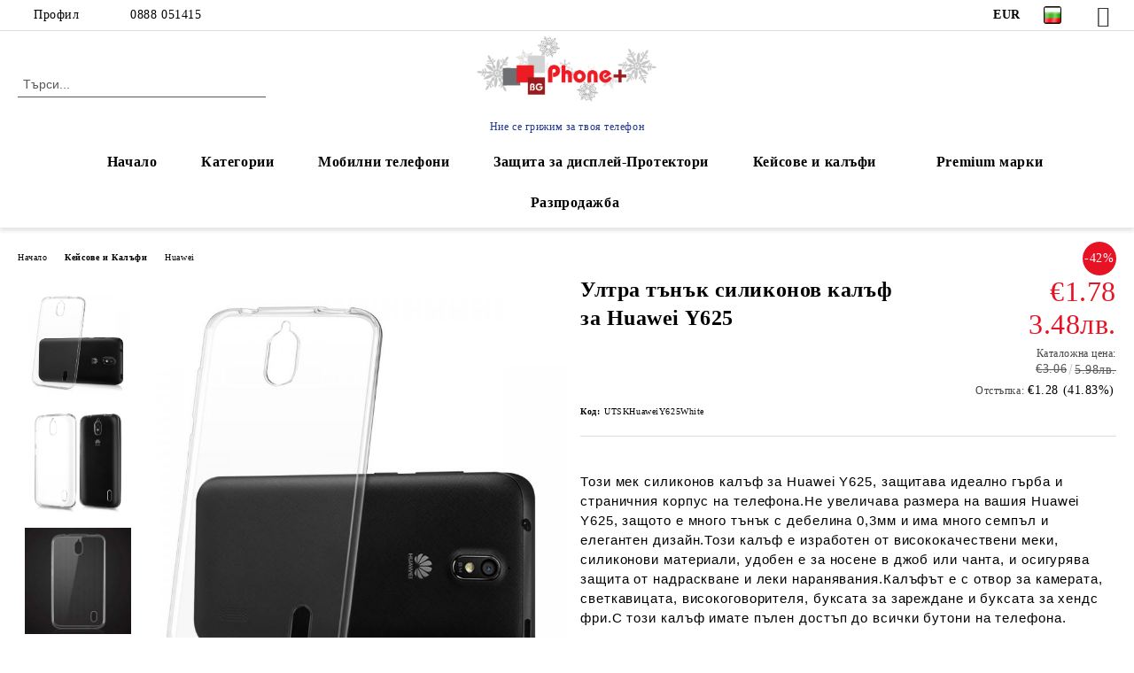

--- FILE ---
content_type: text/html; charset=utf-8
request_url: https://phoneplusbg.com/product/1190/ultra-tanak-silikonov-kalaf-za-huawei-y625.html
body_size: 27701
content:
<!DOCTYPE html>
<html lang="bg">
<head>
	<meta http-equiv="Content-Type" content="text/html; charset=utf-8" />
<meta http-equiv="Content-Script-Type" content="text/javascript" />
<meta http-equiv="Content-Style-Type" content="text/css" />
<meta name="description" content="Мек силиконов калъф за Huawei Y625, защитава идеално гърба и страничния корпус на телефона, ултра тънък дизайн, изработен от висококачествени силиконови материали" />
<meta name="keywords" content="Калъф,силиконов,смартфон,гръб,Huawei,Y625,гръб,
защитава,корпус,прозрачен,ултра,тънък,бял
" />
<meta name="twitter:card" content="summary" /><meta name="twitter:site" content="@server.seliton.com" /><meta name="twitter:title" content="phoneplusbg.com, Ултра тънък силиконов калъф за Huawei Y625, Huawei" /><meta name="twitter:description" content="Мек силиконов калъф за Huawei Y625, защитава идеално гърба и страничния корпус на телефона, ултра тънък дизайн, изработен от висококачествени силиконови материали" /><meta name="twitter:image" content="http://phoneplusbg.com/userfiles/productimages/product_4017.jpg" />
<link rel="icon" type="image/x-icon" href="/favicon.ico" />
<title>phoneplusbg.com, Ултра тънък силиконов калъф за Huawei Y625, Huawei</title>
<link rel="canonical" href="https://phoneplusbg.com/product/1190/ultra-tanak-silikonov-kalaf-za-huawei-y625.html" />

<link rel="stylesheet" type="text/css" href="/userfiles/css/css_58_301.css" />
<script type="text/javascript" src="/userfiles/css/js_58_103.js"></script>
<meta name="viewport" content="width=device-width, initial-scale=1" />
<link rel="alternate" type="application/rss+xml" title="Новини" href="/module.php?ModuleName=com.summercart.rss&amp;UILanguage=bg&amp;FeedType=News" />
<script type="text/javascript">
$(function(){
	$('.innerbox').colorbox({minWidth: 500, minHeight: 300, maxWidth: '90%', maxHeight: '96%'});
		var maxProducts = 7;
	var httpsDomain = 'https://phoneplusbg.com/';
	var searchUrl = '/search.html';
	var seeMoreText = 'вижте още';
	
	SC.Util.initQuickSearch(httpsDomain, maxProducts, searchUrl, seeMoreText);
	});

SC.storeRoot = 'https://phoneplusbg.com/';
SC.storeRootPath = '/';
SC.ML.PROVIDE_VALID_EMAIL = 'Трябва да предоставите валиден имейл адрес:';
SC.JSVersion = '';
</script>


		<script type="application/ld+json">
			{
				"@context": "https://schema.org",
				"@type": "BreadcrumbList",
				"itemListElement":
				[
					{
						"@type": "ListItem",
						"position": 1,
						"item":
						{
							"@id": "https://phoneplusbg.com/",
							"name": "Начало"
						}
					},
					{
						"@type": "ListItem",
						"position": 2,
						"item":
						{
							"@id": "https://phoneplusbg.com/category/7/keysove-i-kalafi.html",
							"name": "Кейсове и Калъфи"
						}
					},
					{
						"@type": "ListItem",
						"position": 3,
						"item":
						{
							"@id": "https://phoneplusbg.com/category/43/huawei.html",
							"name": "Huawei"
						}
					},
					{
						"@type": "ListItem",
						"position": 4,
						"item":
						{
							"@id": "https://phoneplusbg.com/product/1190/ultra-tanak-silikonov-kalaf-za-huawei-y625.html",
							"name": "Ултра тънък силиконов калъф за Huawei Y625"
						}
					}
				]
			}
		</script>





<meta property="og:site_name" content="phoneplusbg.com" /><meta property="og:locality" content="гр.Стара Загора" /><meta property="og:street-address" content="гр.Стара Загора, бул.Патриарх Евтимий 126" /><meta property="og:postal-code" content="6000" /><meta property="og:country-name" content="България" /><meta property="og:email" content="sales@phoneplusbg.com" /><meta property="og:phone_number" content="0888 051415" /><meta property="og:type" content="product" /><meta property="og:title" content="Ултра тънък силиконов калъф за Huawei Y625" /><meta property="og:url" content="https://phoneplusbg.com/product/1190/ultra-tanak-silikonov-kalaf-za-huawei-y625.html" /><meta property="og:image" content="https://phoneplusbg.com/userfiles/productimages/product_4017.jpg" /><meta property="og:description" content="Мек силиконов калъф за Huawei Y625, защитава идеално гърба и страничния корпус на телефона, ултра тънък дизайн, изработен от висококачествени силиконови материали" /><!-- Global site tag (gtag.js) - Google Analytics -->
<script>
	window.gtag_loaded = true;
	window.dataLayer = window.dataLayer || [];
	function gtag(){dataLayer.push(arguments);}
	
			gtag('consent', 'default', {
			'ad_storage': 'granted',
			'ad_user_data': 'granted',
			'ad_personalization': 'granted',
			'analytics_storage': 'granted',
			'functionality_storage': 'granted',
			'personalization_storage': 'granted',
			'security_storage': 'granted'
		});
	</script>
<script async src="https://www.googletagmanager.com/gtag/js?id=G-ZB837PTPML"></script>
<script>
	gtag('js', new Date());
	gtag('config', 'G-ZB837PTPML', {'allow_enhanced_conversions':true});
</script>
<!-- /Global site tag (gtag.js) - Google Analytics -->
</head>

<body class="lang-bg dynamic-page dynamic-page-product layout-120 layout-type-wide products-per-row-4 " >


<div class="c-body-container js-body-container">
	<div class="c-body-container__sub">
		
		<header class="container c-header js-header-container">
						<div class="c-header__topline">
				<div class="c-header__topline-inner">
					<div class="c-header__profile js-header-login-section">
						<div class="c-header__profile-toggle-icon">Профил</div>
																								
												<div class="c-header__profile-dd">
							<a href="https://phoneplusbg.com/login.html" class="c-header__profile_link c-header__profile-login">Вход</a>
							<a href="https://phoneplusbg.com/register.html" class="c-header__profile_link c-header__profile-register">Регистрация</a>
						</div>
												
						<div class="c-header__phone-wrapper c-header__contacet-row">
							<a href="tel:0888 051415" class="c-header__phone-number">0888 051415</a>
						</div>
					</div>
					
					<div class="c-header__lang-currency-social">
												<div class="c-header__currency js-header-currency">
							<span class="c-header__currency-label">Валута</span>
							<div class="c_header__currency-selected">
								<span class="c-header__currency-code-wrapper"><span class="c_header__currency-selected-code">EUR</span></span>
							</div>
							<input type="hidden" name="CurrencyID" class="CurrencyID" id="js-selected-currencyid" value="2" />
							<ul id="currency-list" class="c-header__currency-list">
																<li class="c-header__currency-selector js-currency-selector " id="currencyId_1">USD</li>
																<li class="c-header__currency-selector js-currency-selector selected" id="currencyId_2">EUR</li>
																<li class="c-header__currency-selector js-currency-selector " id="currencyId_7">BGN</li>
															</ul>
						</div>
												
												<div class="c-header__language js-header-language">
							<span class="c-header__language-label">Език</span>
							<div class="language-container">
																								<div class="c_header__language-selected">
									<span class="c-header__language-code-wrapper language-has-selection"><img src="/userfiles/languages/language_2.jpg" width="18" height="12" alt="BG" /> <span class="c-header__language-code">BG</span></span>
								</div>
																
																<ul class="c-header__language-list">
																											<li class="c-header__language-dropdown">
									<a class="c-header__language-dropdown-link" href="/en/product/1190.html">
										<img class="c-header__language-dropdown-image" src="/userfiles/languages/language_1.jpg" width="18" height="12" alt="EN"  />
										<span class="c-header__language-code">EN</span>
									</a>
									</li>
																		<li class="c-header__language-dropdown selected">
									<a class="c-header__language-dropdown-link" href="/product/1190/ultra-tanak-silikonov-kalaf-za-huawei-y625.html">
										<img class="c-header__language-dropdown-image" src="/userfiles/languages/language_2.jpg" width="18" height="12" alt="BG"  />
										<span class="c-header__language-code">BG</span>
									</a>
									</li>
																	</ul>
															</div>
						</div>
												
						<div class="c-header__social-networks">
														<a class="c-header__social-icons social-network__fb" href="https://www.facebook.com/phoneplusbg/" target="_blank" title="Facebook"></a>
																																																							</div>
					</div>
				</div>
			</div>
			
			<div class="c-header__standard">
				<div class="c-header__search js-header-search">
					<div class="c-header__search-advanced"><a class="c-header__search-advanced-link" href="/search.html?action=dmAdvancedSearch">Разширено търсене</a></div>
					<form action="/search.html" class="c-header_search_form js-header-search-form">
						<input type="text" class="c-header__search_input js-header-search-input" id="sbox" name="phrase" value="" placeholder="Търси..." />
						<span class="c-header__search-button"><input type="submit" value="Търси" class="c-header__search-button-submit" /></span>
					</form>
				</div>
				
				<h2 class="c-header__logo c-header__logo--is-image">
				<a class="c-header__logo-link" href="/">
					<img class="c-header__logo-image" src="/userfiles/logo/jpeg/store_logo_809be7e9.jpg" alt="phoneplusbg.com" width="408" height="130" />									</a>
				<span class="c-header__slogan-text" style="font-size: 18pt;color: #1d3491;">Ние се грижим за твоя телефон</span>				</h2>
				
				<div class="c-header__info">
										
										<div class="c-header__cart js-header-cart js-header-mini-cart-wrapper">
												<div class="c-header__cart-wrapper">
							<div class="c-header__cart--empty-icon"></div>
						</div>
												
											</div>
									</div>
			</div>
			
			<div class="c-header__mobile">
				<ul class="c-header__mobile-menu">
					<li class="c-header__mobile-menu-item mobile-menu-item-nav js-mobile-menu-toggle-nav">
						<span class="c-header__mobile-menu-icon"></span>
					</li>
					<li class="c-header__mobile-menu-item mobile-menu-item-search">
						<svg xmlns="http://www.w3.org/2000/svg" width="24.811" height="24.811" viewBox="0 0 21.811 21.811">
							<g id="search-outline" transform="translate(-63.25 -63.25)">
								<path id="Path_113" data-name="Path 113" d="M72.182,64a8.182,8.182,0,1,0,8.182,8.182A8.182,8.182,0,0,0,72.182,64Z" fill="none" stroke="#000" stroke-miterlimit="10" stroke-width="1.5"/>
								<path id="Path_114" data-name="Path 114" d="M338.29,338.29,344,344" transform="translate(-260.004 -260.004)" fill="none" stroke="#000" stroke-linecap="round" stroke-miterlimit="10" stroke-width="1.5"/>
							</g>
						</svg>
						<div class="c-header__search c-header__search--mobile">
							<form action="/search.html" class="c-header_search_form js-header-search-form">
								<input type="text" class="c-header__search_input c-header__search_input--mobile js-header-search-input" id="js-search-phrase" name="phrase" value="" placeholder="Търси..." />
								<span class="c-header__search-button"><input type="submit" value="Търси" class="c-header__search-button-submit" /></span>
							</form>
						</div>
					</li>
					<li class="c-header__standard-logo-section">
						<h2 class="c-header__logo c-header__logo--is-image">
						<a href="/" alt="Лого">
							<img class="c-header__logo-image" src="/userfiles/logo/jpeg/store_logo_809be7e9.jpg" alt="phoneplusbg.com" width="408" height="130" />													</a>
						</h2>
					</li>
					<li class="c-header__mobile-menu-item is-mobile-cart">
												
																		<div id="mobile-cart" class="mobile-menu-item-cart js-mobile-menu-item-cart">
							<svg xmlns="http://www.w3.org/2000/svg" width="31" height="30" viewBox="0 0 31 30">
								<g id="cart-41" transform="translate(1.5 0.5)">
									<circle id="Ellipse_37" data-name="Ellipse 37" cx="1.847" cy="1.847" r="1.847" transform="translate(9.451 24.148)" fill="#000812"/>
									<path id="Ellipse_37_-_Outline" data-name="Ellipse 37 - Outline" d="M1.847-.5A2.347,2.347,0,1,1-.5,1.847,2.35,2.35,0,0,1,1.847-.5Zm0,3.695A1.347,1.347,0,1,0,.5,1.847,1.349,1.349,0,0,0,1.847,3.195Z" transform="translate(9.451 24.148)"/>
									<circle id="Ellipse_38" data-name="Ellipse 38" cx="1.847" cy="1.847" r="1.847" transform="translate(20.166 24.148)" fill="#000812"/>
									<path id="Ellipse_38_-_Outline" data-name="Ellipse 38 - Outline" d="M1.847-.5A2.347,2.347,0,1,1-.5,1.847,2.35,2.35,0,0,1,1.847-.5Zm0,3.695A1.347,1.347,0,1,0,.5,1.847,1.349,1.349,0,0,0,1.847,3.195Z" transform="translate(20.166 24.148)"/>
									<path id="Path_88" data-name="Path 88" d="M22.352,21.855H10.732a3.527,3.527,0,0,1-3.357-3.112L4.066,2.843H.709a1,1,0,0,1,0-2h4.17a1,1,0,0,1,.979.8l.877,4.215H26.709a1,1,0,0,1,.986,1.167L25.714,18.714l0,.02A3.529,3.529,0,0,1,22.352,21.855Zm-15.2-14L9.334,18.344l0,.016c.138.723.577,1.5,1.394,1.5h11.62c.814,0,1.253-.766,1.393-1.486L25.525,7.854Z" transform="translate(0 0)"/>
									<rect id="Rectangle_179" data-name="Rectangle 179" width="31" height="30" transform="translate(-1.5 -0.5)" fill="none"/>
								</g>
							</svg>
						</div>
												
																	</li>
				</ul>
			</div>
			<div class="c-mobile-holder"></div>
		</header><!-- header container -->
<main>
<div class="o-column c-layout-top o-layout--horizontal c-layout-top__sticky sticky js-layout-top">
	<div class="c-layout-wrapper c-layout-top__sticky-wrapper">
		<div class="o-box c-box-main-menu js-main-menu-box">
	<div class="c-mobile__close js-mobile-close-menu"></div>
	<div class="c-mobile__phone js-mobile-phone-content"></div>
	<div class="c-mobile__nav">
		<div class="c-mobile__nav-item is-menu js-mobile-toggle-menu is-active"><span>Меню</span></div>
		<div class="c-mobile__nav-item is-profile js-mobile-toggle-profile"><span>Профил</span></div>
		<div class="c-mobile__nav-item is-int js-mobile-toggle-int"><i class="js-mobile-current-flag"></i><span>Език</span></div>
	</div>
	
	<div class="o-box-content c-box-main-menu__content">
		<ul class="c-box-main-menu__list">
						<li class=" c-box-main-menu__item js-box-main-menu__item">
				<a href="/" title="Начало" class="c-box-main-menu__item-link">
					<img class="c-box-main-menu__item-image" src="/skins/orion/customer/images/menuitems/home.png" alt="" width="" height="" />					Начало
					<span class="c-box-main-menu__mobile-control js-mobile-control"><span>+</span></span>
				</a>
							</li>
						<li class="menu-item-dropdown-menu c-box-main-menu__item js-box-main-menu__item has-submenus">
				<a href="/category/2/aksesoari-za-telefoni.html" title="Категории" class="c-box-main-menu__item-link">
										Категории
					<span class="c-box-main-menu__mobile-control js-mobile-control"><span>+</span></span>
				</a>
									<ul class="o-box-content c-box-dd-categories__subcategory-list js-box-dd-categories__subcategory-list">
			<li class="c-box-dd-categories__item js-box-dd-categories-item c-box-dd-categories__categoryid-9  is-first   ">
			<a href="/category/9/bluetooth-i-audio-slushalki.html" class="c-box-dd-categories__subcategory-item-link noProducts ">
				<span>Bluetooth и аудио слушалки</span><span class="c-box-main-menu__mobile-control js-mobile-control"><span>+</span></span>
			</a>
			
		</li>
			<li class="c-box-dd-categories__item js-box-dd-categories-item c-box-dd-categories__categoryid-61     ">
			<a href="/category/61/kabeli.html" class="c-box-dd-categories__subcategory-item-link noProducts ">
				<span>Кабели </span><span class="c-box-main-menu__mobile-control js-mobile-control"><span>+</span></span>
			</a>
			
		</li>
			<li class="c-box-dd-categories__item js-box-dd-categories-item c-box-dd-categories__categoryid-107     ">
			<a href="/category/107/zaryadni-ustroystva-adapteri.html" class="c-box-dd-categories__subcategory-item-link noProducts ">
				<span>Зарядни устройства, адаптери</span><span class="c-box-main-menu__mobile-control js-mobile-control"><span>+</span></span>
			</a>
			
		</li>
			<li class="c-box-dd-categories__item js-box-dd-categories-item c-box-dd-categories__categoryid-131     ">
			<a href="/category/131/smart-chasovnitsi-i-grivni.html" class="c-box-dd-categories__subcategory-item-link noProducts ">
				<span>Смарт часовници и гривни</span><span class="c-box-main-menu__mobile-control js-mobile-control"><span>+</span></span>
			</a>
			
		</li>
			<li class="c-box-dd-categories__item js-box-dd-categories-item c-box-dd-categories__categoryid-108     ">
			<a href="/category/108/stoyki-za-avtomobil.html" class="c-box-dd-categories__subcategory-item-link noProducts ">
				<span>Стойки за автомобил</span><span class="c-box-main-menu__mobile-control js-mobile-control"><span>+</span></span>
			</a>
			
		</li>
			<li class="c-box-dd-categories__item js-box-dd-categories-item c-box-dd-categories__categoryid-110     ">
			<a href="/category/110/vanshni-prenosimi-baterii.html" class="c-box-dd-categories__subcategory-item-link noProducts ">
				<span>Външни преносими батерии</span><span class="c-box-main-menu__mobile-control js-mobile-control"><span>+</span></span>
			</a>
			
		</li>
			<li class="c-box-dd-categories__item js-box-dd-categories-item c-box-dd-categories__categoryid-132     ">
			<a href="/category/132/bluetooth-kolonki.html" class="c-box-dd-categories__subcategory-item-link noProducts ">
				<span>Bluetooth колонки</span><span class="c-box-main-menu__mobile-control js-mobile-control"><span>+</span></span>
			</a>
			
		</li>
			<li class="c-box-dd-categories__item js-box-dd-categories-item c-box-dd-categories__categoryid-66 has-submenus    ">
			<a href="/category/66/aksesoari-za-tableti.html" class="c-box-dd-categories__subcategory-item-link noProducts is-parent">
				<span>Аксесоари за таблети</span><span class="c-box-main-menu__mobile-control js-mobile-control"><span>+</span></span>
			</a>
			<ul class="o-box-content c-box-dd-categories__subcategory-list js-box-dd-categories__subcategory-list">
			<li class="c-box-dd-categories__item js-box-dd-categories-item c-box-dd-categories__categoryid-4 has-submenus is-first is-last  ">
			<a href="/category/4/aksesoari-za-tableti.html" class="c-box-dd-categories__subcategory-item-link noProducts is-parent">
				<span>Аксесоари за таблети</span><span class="c-box-main-menu__mobile-control js-mobile-control"><span>+</span></span>
			</a>
			<ul class="o-box-content c-box-dd-categories__subcategory-list js-box-dd-categories__subcategory-list">
			<li class="c-box-dd-categories__item js-box-dd-categories-item c-box-dd-categories__categoryid-33  is-first   ">
			<a href="/category/33/kalaf-za-tablet.html" class="c-box-dd-categories__subcategory-item-link noProducts ">
				<span>Калъф за таблет</span><span class="c-box-main-menu__mobile-control js-mobile-control"><span>+</span></span>
			</a>
			
		</li>
			<li class="c-box-dd-categories__item js-box-dd-categories-item c-box-dd-categories__categoryid-32   is-last  ">
			<a href="/category/32/zashtita-za-displey-na-tablet.html" class="c-box-dd-categories__subcategory-item-link noProducts ">
				<span>Защита за дисплей на таблет </span><span class="c-box-main-menu__mobile-control js-mobile-control"><span>+</span></span>
			</a>
			
		</li>
	</ul>
		</li>
	</ul>
		</li>
			<li class="c-box-dd-categories__item js-box-dd-categories-item c-box-dd-categories__categoryid-44 has-submenus    ">
			<a href="/category/44/razprodazhba.html" class="c-box-dd-categories__subcategory-item-link noProducts is-parent">
				<span>Разпродажба</span><span class="c-box-main-menu__mobile-control js-mobile-control"><span>+</span></span>
			</a>
			<ul class="o-box-content c-box-dd-categories__subcategory-list js-box-dd-categories__subcategory-list">
			<li class="c-box-dd-categories__item js-box-dd-categories-item c-box-dd-categories__categoryid-91  is-first   ">
			<a href="/category/91/silikonov-grab-jelly-mercury.html" class="c-box-dd-categories__subcategory-item-link noProducts ">
				<span>Силиконов гръб Jelly Mercury</span><span class="c-box-main-menu__mobile-control js-mobile-control"><span>+</span></span>
			</a>
			
		</li>
			<li class="c-box-dd-categories__item js-box-dd-categories-item c-box-dd-categories__categoryid-90     ">
			<a href="/category/90/silikonov-grab-mercury-soft-feeling.html" class="c-box-dd-categories__subcategory-item-link noProducts ">
				<span>Силиконов гръб Mercury Soft Feeling</span><span class="c-box-main-menu__mobile-control js-mobile-control"><span>+</span></span>
			</a>
			
		</li>
			<li class="c-box-dd-categories__item js-box-dd-categories-item c-box-dd-categories__categoryid-115     ">
			<a href="/category/115/silikonov-keys-jelly.html" class="c-box-dd-categories__subcategory-item-link noProducts ">
				<span>Силиконов кейс Jelly</span><span class="c-box-main-menu__mobile-control js-mobile-control"><span>+</span></span>
			</a>
			
		</li>
			<li class="c-box-dd-categories__item js-box-dd-categories-item c-box-dd-categories__categoryid-105     ">
			<a href="/category/105/silikonov-grab-emily-shining.html" class="c-box-dd-categories__subcategory-item-link noProducts ">
				<span>Силиконов гръб Emily Shining</span><span class="c-box-main-menu__mobile-control js-mobile-control"><span>+</span></span>
			</a>
			
		</li>
			<li class="c-box-dd-categories__item js-box-dd-categories-item c-box-dd-categories__categoryid-109     ">
			<a href="/category/109/silikonov-keys-new-electro.html" class="c-box-dd-categories__subcategory-item-link noProducts ">
				<span>Силиконов кейс New Electro</span><span class="c-box-main-menu__mobile-control js-mobile-control"><span>+</span></span>
			</a>
			
		</li>
			<li class="c-box-dd-categories__item js-box-dd-categories-item c-box-dd-categories__categoryid-87     ">
			<a href="/category/87/silikonov-grab-flowers.html" class="c-box-dd-categories__subcategory-item-link noProducts ">
				<span>Силиконов гръб Flowers</span><span class="c-box-main-menu__mobile-control js-mobile-control"><span>+</span></span>
			</a>
			
		</li>
			<li class="c-box-dd-categories__item js-box-dd-categories-item c-box-dd-categories__categoryid-45     ">
			<a href="/category/45/silikonov-keys.html" class="c-box-dd-categories__subcategory-item-link noProducts ">
				<span>Силиконов кейс</span><span class="c-box-main-menu__mobile-control js-mobile-control"><span>+</span></span>
			</a>
			
		</li>
			<li class="c-box-dd-categories__item js-box-dd-categories-item c-box-dd-categories__categoryid-55     ">
			<a href="/category/55/silikonov-grab-frosted.html" class="c-box-dd-categories__subcategory-item-link noProducts ">
				<span>Силиконов гръб Frosted </span><span class="c-box-main-menu__mobile-control js-mobile-control"><span>+</span></span>
			</a>
			
		</li>
			<li class="c-box-dd-categories__item js-box-dd-categories-item c-box-dd-categories__categoryid-54     ">
			<a href="/category/54/namalenie-na-udaroustoychiv-staklen-protektor.html" class="c-box-dd-categories__subcategory-item-link noProducts ">
				<span>Намаление на удароустойчив стъклен протектор</span><span class="c-box-main-menu__mobile-control js-mobile-control"><span>+</span></span>
			</a>
			
		</li>
			<li class="c-box-dd-categories__item js-box-dd-categories-item c-box-dd-categories__categoryid-46     ">
			<a href="/category/46/do-60-namalenie-na-flip-kalafi.html" class="c-box-dd-categories__subcategory-item-link noProducts ">
				<span>До -60% намаление на Flip калъфи </span><span class="c-box-main-menu__mobile-control js-mobile-control"><span>+</span></span>
			</a>
			
		</li>
			<li class="c-box-dd-categories__item js-box-dd-categories-item c-box-dd-categories__categoryid-56   is-last  ">
			<a href="/category/56/flip-kalafi-s-bezplaten-skriyn-protektor.html" class="c-box-dd-categories__subcategory-item-link noProducts ">
				<span>Flip калъфи с БЕЗПЛАТЕН СКРИЙН ПРОТЕКТОР</span><span class="c-box-main-menu__mobile-control js-mobile-control"><span>+</span></span>
			</a>
			
		</li>
	</ul>
		</li>
			<li class="c-box-dd-categories__item js-box-dd-categories-item c-box-dd-categories__categoryid-118   is-last  ">
			<a href="/category/118/aksesoari-za-kompyutar.html" class="c-box-dd-categories__subcategory-item-link noProducts ">
				<span>Аксесоари за компютър</span><span class="c-box-main-menu__mobile-control js-mobile-control"><span>+</span></span>
			</a>
			
		</li>
	</ul>
							</li>
						<li class="menu-item-dropdown-menu c-box-main-menu__item js-box-main-menu__item has-submenus">
				<a href="/category/1/mobilni-telefoni.html" title="Мобилни телефони" class="c-box-main-menu__item-link">
										Мобилни телефони
					<span class="c-box-main-menu__mobile-control js-mobile-control"><span>+</span></span>
				</a>
									<ul class="o-box-content c-box-dd-categories__subcategory-list js-box-dd-categories__subcategory-list">
			<li class="c-box-dd-categories__item js-box-dd-categories-item c-box-dd-categories__categoryid-140  is-first is-last  ">
			<a href="/category/140/myphone.html" class="c-box-dd-categories__subcategory-item-link noProducts ">
				<span>MyPhone</span><span class="c-box-main-menu__mobile-control js-mobile-control"><span>+</span></span>
			</a>
			
		</li>
	</ul>
							</li>
						<li class="menu-item-dropdown-menu c-box-main-menu__item js-box-main-menu__item has-submenus">
				<a href="/category/8/zashtita-za-displey-protektori.html" title="Защита за дисплей-Протектори" class="c-box-main-menu__item-link">
										Защита за дисплей-Протектори
					<span class="c-box-main-menu__mobile-control js-mobile-control"><span>+</span></span>
				</a>
									<ul class="o-box-content c-box-dd-categories__subcategory-list js-box-dd-categories__subcategory-list">
			<li class="c-box-dd-categories__item js-box-dd-categories-item c-box-dd-categories__categoryid-147  is-first   ">
			<a href="/category/147/protektor-za-kamera-lens.html" class="c-box-dd-categories__subcategory-item-link noProducts ">
				<span>Протектор за камера (Lens)</span><span class="c-box-main-menu__mobile-control js-mobile-control"><span>+</span></span>
			</a>
			
		</li>
			<li class="c-box-dd-categories__item js-box-dd-categories-item c-box-dd-categories__categoryid-77 has-submenus    ">
			<a href="/category/77/full-cover-staklen-protektor.html" class="c-box-dd-categories__subcategory-item-link noProducts is-parent">
				<span>Full Cover стъклен протектор</span><span class="c-box-main-menu__mobile-control js-mobile-control"><span>+</span></span>
			</a>
			<ul class="o-box-content c-box-dd-categories__subcategory-list js-box-dd-categories__subcategory-list">
			<li class="c-box-dd-categories__item js-box-dd-categories-item c-box-dd-categories__categoryid-93  is-first   ">
			<a href="/category/93/samsung.html" class="c-box-dd-categories__subcategory-item-link noProducts ">
				<span>Samsung</span><span class="c-box-main-menu__mobile-control js-mobile-control"><span>+</span></span>
			</a>
			
		</li>
			<li class="c-box-dd-categories__item js-box-dd-categories-item c-box-dd-categories__categoryid-95     ">
			<a href="/category/95/iphone.html" class="c-box-dd-categories__subcategory-item-link noProducts ">
				<span>IPhone</span><span class="c-box-main-menu__mobile-control js-mobile-control"><span>+</span></span>
			</a>
			
		</li>
			<li class="c-box-dd-categories__item js-box-dd-categories-item c-box-dd-categories__categoryid-104     ">
			<a href="/category/104/xiaomi.html" class="c-box-dd-categories__subcategory-item-link noProducts ">
				<span>Xiaomi</span><span class="c-box-main-menu__mobile-control js-mobile-control"><span>+</span></span>
			</a>
			
		</li>
			<li class="c-box-dd-categories__item js-box-dd-categories-item c-box-dd-categories__categoryid-123     ">
			<a href="/category/123/motorola.html" class="c-box-dd-categories__subcategory-item-link noProducts ">
				<span>Motorola</span><span class="c-box-main-menu__mobile-control js-mobile-control"><span>+</span></span>
			</a>
			
		</li>
			<li class="c-box-dd-categories__item js-box-dd-categories-item c-box-dd-categories__categoryid-94     ">
			<a href="/category/94/huawei.html" class="c-box-dd-categories__subcategory-item-link noProducts ">
				<span>Huawei</span><span class="c-box-main-menu__mobile-control js-mobile-control"><span>+</span></span>
			</a>
			
		</li>
			<li class="c-box-dd-categories__item js-box-dd-categories-item c-box-dd-categories__categoryid-96     ">
			<a href="/category/96/nokia.html" class="c-box-dd-categories__subcategory-item-link noProducts ">
				<span>Nokia</span><span class="c-box-main-menu__mobile-control js-mobile-control"><span>+</span></span>
			</a>
			
		</li>
			<li class="c-box-dd-categories__item js-box-dd-categories-item c-box-dd-categories__categoryid-127     ">
			<a href="/category/127/realme.html" class="c-box-dd-categories__subcategory-item-link noProducts ">
				<span>Realme</span><span class="c-box-main-menu__mobile-control js-mobile-control"><span>+</span></span>
			</a>
			
		</li>
			<li class="c-box-dd-categories__item js-box-dd-categories-item c-box-dd-categories__categoryid-85   is-last  ">
			<a href="/category/85/nano-staklen-protektor.html" class="c-box-dd-categories__subcategory-item-link noProducts ">
				<span>Nano стъклен протектор</span><span class="c-box-main-menu__mobile-control js-mobile-control"><span>+</span></span>
			</a>
			
		</li>
	</ul>
		</li>
			<li class="c-box-dd-categories__item js-box-dd-categories-item c-box-dd-categories__categoryid-51 has-submenus  is-last  ">
			<a href="/category/51/udaroustoychiv-staklen-skriyn-protektor.html" class="c-box-dd-categories__subcategory-item-link noProducts is-parent">
				<span>Удароустойчив стъклен скрийн протектор </span><span class="c-box-main-menu__mobile-control js-mobile-control"><span>+</span></span>
			</a>
			<ul class="o-box-content c-box-dd-categories__subcategory-list js-box-dd-categories__subcategory-list">
			<li class="c-box-dd-categories__item js-box-dd-categories-item c-box-dd-categories__categoryid-16  is-first   ">
			<a href="/category/16/samsung.html" class="c-box-dd-categories__subcategory-item-link noProducts ">
				<span>Samsung</span><span class="c-box-main-menu__mobile-control js-mobile-control"><span>+</span></span>
			</a>
			
		</li>
			<li class="c-box-dd-categories__item js-box-dd-categories-item c-box-dd-categories__categoryid-17     ">
			<a href="/category/17/iphone.html" class="c-box-dd-categories__subcategory-item-link noProducts ">
				<span>IPhone</span><span class="c-box-main-menu__mobile-control js-mobile-control"><span>+</span></span>
			</a>
			
		</li>
			<li class="c-box-dd-categories__item js-box-dd-categories-item c-box-dd-categories__categoryid-74     ">
			<a href="/category/74/xiaomi.html" class="c-box-dd-categories__subcategory-item-link noProducts ">
				<span>Xiaomi</span><span class="c-box-main-menu__mobile-control js-mobile-control"><span>+</span></span>
			</a>
			
		</li>
			<li class="c-box-dd-categories__item js-box-dd-categories-item c-box-dd-categories__categoryid-133     ">
			<a href="/category/133/realme.html" class="c-box-dd-categories__subcategory-item-link noProducts ">
				<span>Realme</span><span class="c-box-main-menu__mobile-control js-mobile-control"><span>+</span></span>
			</a>
			
		</li>
			<li class="c-box-dd-categories__item js-box-dd-categories-item c-box-dd-categories__categoryid-28     ">
			<a href="/category/28/huawei.html" class="c-box-dd-categories__subcategory-item-link noProducts ">
				<span>Huawei</span><span class="c-box-main-menu__mobile-control js-mobile-control"><span>+</span></span>
			</a>
			
		</li>
			<li class="c-box-dd-categories__item js-box-dd-categories-item c-box-dd-categories__categoryid-122     ">
			<a href="/category/122/motorola.html" class="c-box-dd-categories__subcategory-item-link noProducts ">
				<span>Motorola</span><span class="c-box-main-menu__mobile-control js-mobile-control"><span>+</span></span>
			</a>
			
		</li>
			<li class="c-box-dd-categories__item js-box-dd-categories-item c-box-dd-categories__categoryid-30     ">
			<a href="/category/30/nokia.html" class="c-box-dd-categories__subcategory-item-link noProducts ">
				<span>Nokia</span><span class="c-box-main-menu__mobile-control js-mobile-control"><span>+</span></span>
			</a>
			
		</li>
			<li class="c-box-dd-categories__item js-box-dd-categories-item c-box-dd-categories__categoryid-49     ">
			<a href="/category/49/lenovo.html" class="c-box-dd-categories__subcategory-item-link noProducts ">
				<span>Lenovo</span><span class="c-box-main-menu__mobile-control js-mobile-control"><span>+</span></span>
			</a>
			
		</li>
			<li class="c-box-dd-categories__item js-box-dd-categories-item c-box-dd-categories__categoryid-29     ">
			<a href="/category/29/lg.html" class="c-box-dd-categories__subcategory-item-link noProducts ">
				<span>LG</span><span class="c-box-main-menu__mobile-control js-mobile-control"><span>+</span></span>
			</a>
			
		</li>
			<li class="c-box-dd-categories__item js-box-dd-categories-item c-box-dd-categories__categoryid-31     ">
			<a href="/category/31/sony-xperia.html" class="c-box-dd-categories__subcategory-item-link noProducts ">
				<span>Sony Xperia</span><span class="c-box-main-menu__mobile-control js-mobile-control"><span>+</span></span>
			</a>
			
		</li>
			<li class="c-box-dd-categories__item js-box-dd-categories-item c-box-dd-categories__categoryid-18     ">
			<a href="/category/18/htc.html" class="c-box-dd-categories__subcategory-item-link noProducts ">
				<span>HTC</span><span class="c-box-main-menu__mobile-control js-mobile-control"><span>+</span></span>
			</a>
			
		</li>
			<li class="c-box-dd-categories__item js-box-dd-categories-item c-box-dd-categories__categoryid-50   is-last  ">
			<a href="/category/50/alcatel.html" class="c-box-dd-categories__subcategory-item-link noProducts ">
				<span>Alcatel</span><span class="c-box-main-menu__mobile-control js-mobile-control"><span>+</span></span>
			</a>
			
		</li>
	</ul>
		</li>
	</ul>
							</li>
						<li class="menu-item-dropdown-menu c-box-main-menu__item js-box-main-menu__item has-submenus">
				<a href="/category/7/keysove-i-kalafi.html" title="Кейсове и калъфи" class="c-box-main-menu__item-link">
										Кейсове и калъфи
					<span class="c-box-main-menu__mobile-control js-mobile-control"><span>+</span></span>
				</a>
									<ul class="o-box-content c-box-dd-categories__subcategory-list js-box-dd-categories__subcategory-list">
			<li class="c-box-dd-categories__item js-box-dd-categories-item c-box-dd-categories__categoryid-149  is-first   ">
			<a href="/category/149/novo-magsafe-kalafi-za-iphone-i-samsung.html" class="c-box-dd-categories__subcategory-item-link noProducts ">
				<span>НОВО!Magsafe калъфи за IPhone и Samsung</span><span class="c-box-main-menu__mobile-control js-mobile-control"><span>+</span></span>
			</a>
			
		</li>
			<li class="c-box-dd-categories__item js-box-dd-categories-item c-box-dd-categories__categoryid-120 has-submenus    ">
			<a href="/category/120/protivoudarni-kalafi.html" class="c-box-dd-categories__subcategory-item-link noProducts is-parent">
				<span>Противоударни калъфи</span><span class="c-box-main-menu__mobile-control js-mobile-control"><span>+</span></span>
			</a>
			<ul class="o-box-content c-box-dd-categories__subcategory-list js-box-dd-categories__subcategory-list">
			<li class="c-box-dd-categories__item js-box-dd-categories-item c-box-dd-categories__categoryid-148  is-first   ">
			<a href="/category/148/novo-keys-camera-protected.html" class="c-box-dd-categories__subcategory-item-link noProducts ">
				<span>НОВО! - Кейс Camera Protected</span><span class="c-box-main-menu__mobile-control js-mobile-control"><span>+</span></span>
			</a>
			
		</li>
			<li class="c-box-dd-categories__item js-box-dd-categories-item c-box-dd-categories__categoryid-121     ">
			<a href="/category/121/keys-spigen.html" class="c-box-dd-categories__subcategory-item-link noProducts ">
				<span>Кейс Spigen</span><span class="c-box-main-menu__mobile-control js-mobile-control"><span>+</span></span>
			</a>
			
		</li>
			<li class="c-box-dd-categories__item js-box-dd-categories-item c-box-dd-categories__categoryid-119     ">
			<a href="/category/119/protivoudaren-keys-thunder.html" class="c-box-dd-categories__subcategory-item-link noProducts ">
				<span>Противоударен кейс Thunder </span><span class="c-box-main-menu__mobile-control js-mobile-control"><span>+</span></span>
			</a>
			
		</li>
			<li class="c-box-dd-categories__item js-box-dd-categories-item c-box-dd-categories__categoryid-92     ">
			<a href="/category/92/anti-shock-grab-carbon.html" class="c-box-dd-categories__subcategory-item-link noProducts ">
				<span>Anti Shock гръб Carbon</span><span class="c-box-main-menu__mobile-control js-mobile-control"><span>+</span></span>
			</a>
			
		</li>
			<li class="c-box-dd-categories__item js-box-dd-categories-item c-box-dd-categories__categoryid-86     ">
			<a href="/category/86/anti-shock-prozrachen-keys.html" class="c-box-dd-categories__subcategory-item-link noProducts ">
				<span>Anti Shock прозрачен кейс</span><span class="c-box-main-menu__mobile-control js-mobile-control"><span>+</span></span>
			</a>
			
		</li>
			<li class="c-box-dd-categories__item js-box-dd-categories-item c-box-dd-categories__categoryid-146   is-last  ">
			<a href="/category/146/nillkin-keys.html" class="c-box-dd-categories__subcategory-item-link noProducts ">
				<span>Nillkin кейс</span><span class="c-box-main-menu__mobile-control js-mobile-control"><span>+</span></span>
			</a>
			
		</li>
	</ul>
		</li>
			<li class="c-box-dd-categories__item js-box-dd-categories-item c-box-dd-categories__categoryid-124 has-submenus    ">
			<a href="/category/124/tsvetni-i-blestyashti-keysove.html" class="c-box-dd-categories__subcategory-item-link noProducts is-parent">
				<span>Цветни и блестящи кейсове</span><span class="c-box-main-menu__mobile-control js-mobile-control"><span>+</span></span>
			</a>
			<ul class="o-box-content c-box-dd-categories__subcategory-list js-box-dd-categories__subcategory-list">
			<li class="c-box-dd-categories__item js-box-dd-categories-item c-box-dd-categories__categoryid-143  is-first   ">
			<a href="/category/143/novo-keys-tel-protect-s-tsvetya.html" class="c-box-dd-categories__subcategory-item-link noProducts ">
				<span>НОВО!Кейс Tel Protect с цветя</span><span class="c-box-main-menu__mobile-control js-mobile-control"><span>+</span></span>
			</a>
			
		</li>
			<li class="c-box-dd-categories__item js-box-dd-categories-item c-box-dd-categories__categoryid-125     ">
			<a href="/category/125/tsvetni-matirani-keysove.html" class="c-box-dd-categories__subcategory-item-link noProducts ">
				<span>Цветни матирани кейсове</span><span class="c-box-main-menu__mobile-control js-mobile-control"><span>+</span></span>
			</a>
			
		</li>
			<li class="c-box-dd-categories__item js-box-dd-categories-item c-box-dd-categories__categoryid-106   is-last  ">
			<a href="/category/106/silikonov-grab-lily-crystal-glitter.html" class="c-box-dd-categories__subcategory-item-link noProducts ">
				<span>Силиконов гръб Lily Crystal Glitter</span><span class="c-box-main-menu__mobile-control js-mobile-control"><span>+</span></span>
			</a>
			
		</li>
	</ul>
		</li>
			<li class="c-box-dd-categories__item js-box-dd-categories-item c-box-dd-categories__categoryid-71 has-submenus    ">
			<a href="/category/71/ultra-tanak-prozrachen-silikonov-grab.html" class="c-box-dd-categories__subcategory-item-link noProducts is-parent">
				<span>Ултра тънък прозрачен силиконов гръб</span><span class="c-box-main-menu__mobile-control js-mobile-control"><span>+</span></span>
			</a>
			<ul class="o-box-content c-box-dd-categories__subcategory-list js-box-dd-categories__subcategory-list">
			<li class="c-box-dd-categories__item js-box-dd-categories-item c-box-dd-categories__categoryid-80  is-first   ">
			<a href="/category/80/iphone.html" class="c-box-dd-categories__subcategory-item-link noProducts ">
				<span>IPhone</span><span class="c-box-main-menu__mobile-control js-mobile-control"><span>+</span></span>
			</a>
			
		</li>
			<li class="c-box-dd-categories__item js-box-dd-categories-item c-box-dd-categories__categoryid-78     ">
			<a href="/category/78/samsung.html" class="c-box-dd-categories__subcategory-item-link noProducts ">
				<span>Samsung</span><span class="c-box-main-menu__mobile-control js-mobile-control"><span>+</span></span>
			</a>
			
		</li>
			<li class="c-box-dd-categories__item js-box-dd-categories-item c-box-dd-categories__categoryid-82     ">
			<a href="/category/82/xiaomi.html" class="c-box-dd-categories__subcategory-item-link noProducts ">
				<span>Xiaomi</span><span class="c-box-main-menu__mobile-control js-mobile-control"><span>+</span></span>
			</a>
			
		</li>
			<li class="c-box-dd-categories__item js-box-dd-categories-item c-box-dd-categories__categoryid-79     ">
			<a href="/category/79/huawei.html" class="c-box-dd-categories__subcategory-item-link noProducts ">
				<span>Huawei</span><span class="c-box-main-menu__mobile-control js-mobile-control"><span>+</span></span>
			</a>
			
		</li>
			<li class="c-box-dd-categories__item js-box-dd-categories-item c-box-dd-categories__categoryid-129     ">
			<a href="/category/129/motorola.html" class="c-box-dd-categories__subcategory-item-link noProducts ">
				<span>Motorola</span><span class="c-box-main-menu__mobile-control js-mobile-control"><span>+</span></span>
			</a>
			
		</li>
			<li class="c-box-dd-categories__item js-box-dd-categories-item c-box-dd-categories__categoryid-83     ">
			<a href="/category/83/nokia.html" class="c-box-dd-categories__subcategory-item-link noProducts ">
				<span>Nokia</span><span class="c-box-main-menu__mobile-control js-mobile-control"><span>+</span></span>
			</a>
			
		</li>
			<li class="c-box-dd-categories__item js-box-dd-categories-item c-box-dd-categories__categoryid-81     ">
			<a href="/category/81/lenovo.html" class="c-box-dd-categories__subcategory-item-link noProducts ">
				<span>Lenovo</span><span class="c-box-main-menu__mobile-control js-mobile-control"><span>+</span></span>
			</a>
			
		</li>
			<li class="c-box-dd-categories__item js-box-dd-categories-item c-box-dd-categories__categoryid-84     ">
			<a href="/category/84/sony-xperia.html" class="c-box-dd-categories__subcategory-item-link noProducts ">
				<span>Sony Xperia</span><span class="c-box-main-menu__mobile-control js-mobile-control"><span>+</span></span>
			</a>
			
		</li>
			<li class="c-box-dd-categories__item js-box-dd-categories-item c-box-dd-categories__categoryid-88     ">
			<a href="/category/88/lg.html" class="c-box-dd-categories__subcategory-item-link noProducts ">
				<span>LG</span><span class="c-box-main-menu__mobile-control js-mobile-control"><span>+</span></span>
			</a>
			
		</li>
			<li class="c-box-dd-categories__item js-box-dd-categories-item c-box-dd-categories__categoryid-89   is-last  ">
			<a href="/category/89/htc.html" class="c-box-dd-categories__subcategory-item-link noProducts ">
				<span>HTC</span><span class="c-box-main-menu__mobile-control js-mobile-control"><span>+</span></span>
			</a>
			
		</li>
	</ul>
		</li>
			<li class="c-box-dd-categories__item js-box-dd-categories-item c-box-dd-categories__categoryid-6 has-submenus    ">
			<a href="/category/6/book-smart-kalafi.html" class="c-box-dd-categories__subcategory-item-link noProducts is-parent">
				<span>Book Smart калъфи</span><span class="c-box-main-menu__mobile-control js-mobile-control"><span>+</span></span>
			</a>
			<ul class="o-box-content c-box-dd-categories__subcategory-list js-box-dd-categories__subcategory-list">
			<li class="c-box-dd-categories__item js-box-dd-categories-item c-box-dd-categories__categoryid-47  is-first   ">
			<a href="/category/47/flip-kalafi-sas-tsveten-print.html" class="c-box-dd-categories__subcategory-item-link noProducts ">
				<span>Flip калъфи със цветен принт</span><span class="c-box-main-menu__mobile-control js-mobile-control"><span>+</span></span>
			</a>
			
		</li>
			<li class="c-box-dd-categories__item js-box-dd-categories-item c-box-dd-categories__categoryid-22     ">
			<a href="/category/22/iphone.html" class="c-box-dd-categories__subcategory-item-link noProducts ">
				<span>IPhone</span><span class="c-box-main-menu__mobile-control js-mobile-control"><span>+</span></span>
			</a>
			
		</li>
			<li class="c-box-dd-categories__item js-box-dd-categories-item c-box-dd-categories__categoryid-19     ">
			<a href="/category/19/samsung.html" class="c-box-dd-categories__subcategory-item-link noProducts ">
				<span>Samsung</span><span class="c-box-main-menu__mobile-control js-mobile-control"><span>+</span></span>
			</a>
			
		</li>
			<li class="c-box-dd-categories__item js-box-dd-categories-item c-box-dd-categories__categoryid-76     ">
			<a href="/category/76/xiaomi.html" class="c-box-dd-categories__subcategory-item-link noProducts ">
				<span>Xiaomi</span><span class="c-box-main-menu__mobile-control js-mobile-control"><span>+</span></span>
			</a>
			
		</li>
			<li class="c-box-dd-categories__item js-box-dd-categories-item c-box-dd-categories__categoryid-60     ">
			<a href="/category/60/huawei.html" class="c-box-dd-categories__subcategory-item-link noProducts ">
				<span>Huawei</span><span class="c-box-main-menu__mobile-control js-mobile-control"><span>+</span></span>
			</a>
			
		</li>
			<li class="c-box-dd-categories__item js-box-dd-categories-item c-box-dd-categories__categoryid-130     ">
			<a href="/category/130/motorola.html" class="c-box-dd-categories__subcategory-item-link noProducts ">
				<span>Motorola</span><span class="c-box-main-menu__mobile-control js-mobile-control"><span>+</span></span>
			</a>
			
		</li>
			<li class="c-box-dd-categories__item js-box-dd-categories-item c-box-dd-categories__categoryid-20     ">
			<a href="/category/20/nokia.html" class="c-box-dd-categories__subcategory-item-link noProducts ">
				<span>Nokia </span><span class="c-box-main-menu__mobile-control js-mobile-control"><span>+</span></span>
			</a>
			
		</li>
			<li class="c-box-dd-categories__item js-box-dd-categories-item c-box-dd-categories__categoryid-53     ">
			<a href="/category/53/lenovo.html" class="c-box-dd-categories__subcategory-item-link noProducts ">
				<span>Lenovo</span><span class="c-box-main-menu__mobile-control js-mobile-control"><span>+</span></span>
			</a>
			
		</li>
			<li class="c-box-dd-categories__item js-box-dd-categories-item c-box-dd-categories__categoryid-21     ">
			<a href="/category/21/sony-xperia.html" class="c-box-dd-categories__subcategory-item-link noProducts ">
				<span>Sony Xperia</span><span class="c-box-main-menu__mobile-control js-mobile-control"><span>+</span></span>
			</a>
			
		</li>
			<li class="c-box-dd-categories__item js-box-dd-categories-item c-box-dd-categories__categoryid-24     ">
			<a href="/category/24/lg.html" class="c-box-dd-categories__subcategory-item-link noProducts ">
				<span>LG</span><span class="c-box-main-menu__mobile-control js-mobile-control"><span>+</span></span>
			</a>
			
		</li>
			<li class="c-box-dd-categories__item js-box-dd-categories-item c-box-dd-categories__categoryid-23     ">
			<a href="/category/23/htc.html" class="c-box-dd-categories__subcategory-item-link noProducts ">
				<span>HTC</span><span class="c-box-main-menu__mobile-control js-mobile-control"><span>+</span></span>
			</a>
			
		</li>
			<li class="c-box-dd-categories__item js-box-dd-categories-item c-box-dd-categories__categoryid-52   is-last  ">
			<a href="/category/52/alcatel.html" class="c-box-dd-categories__subcategory-item-link noProducts ">
				<span>Alcatel</span><span class="c-box-main-menu__mobile-control js-mobile-control"><span>+</span></span>
			</a>
			
		</li>
	</ul>
		</li>
			<li class="c-box-dd-categories__item js-box-dd-categories-item c-box-dd-categories__categoryid-37     ">
			<a href="/category/37/iphone.html" class="c-box-dd-categories__subcategory-item-link noProducts ">
				<span>IPhone</span><span class="c-box-main-menu__mobile-control js-mobile-control"><span>+</span></span>
			</a>
			
		</li>
			<li class="c-box-dd-categories__item js-box-dd-categories-item c-box-dd-categories__categoryid-36     ">
			<a href="/category/36/samsung.html" class="c-box-dd-categories__subcategory-item-link noProducts ">
				<span>Samsung</span><span class="c-box-main-menu__mobile-control js-mobile-control"><span>+</span></span>
			</a>
			
		</li>
			<li class="c-box-dd-categories__item js-box-dd-categories-item c-box-dd-categories__categoryid-75     ">
			<a href="/category/75/xiaomi.html" class="c-box-dd-categories__subcategory-item-link noProducts ">
				<span>Xiaomi</span><span class="c-box-main-menu__mobile-control js-mobile-control"><span>+</span></span>
			</a>
			
		</li>
			<li class="c-box-dd-categories__item js-box-dd-categories-item c-box-dd-categories__categoryid-43     is-current">
			<a href="/category/43/huawei.html" class="c-box-dd-categories__subcategory-item-link noProducts ">
				<span>Huawei</span><span class="c-box-main-menu__mobile-control js-mobile-control"><span>+</span></span>
			</a>
			
		</li>
			<li class="c-box-dd-categories__item js-box-dd-categories-item c-box-dd-categories__categoryid-128     ">
			<a href="/category/128/motorola.html" class="c-box-dd-categories__subcategory-item-link noProducts ">
				<span>Motorola</span><span class="c-box-main-menu__mobile-control js-mobile-control"><span>+</span></span>
			</a>
			
		</li>
			<li class="c-box-dd-categories__item js-box-dd-categories-item c-box-dd-categories__categoryid-38     ">
			<a href="/category/38/nokia.html" class="c-box-dd-categories__subcategory-item-link noProducts ">
				<span>Nokia</span><span class="c-box-main-menu__mobile-control js-mobile-control"><span>+</span></span>
			</a>
			
		</li>
			<li class="c-box-dd-categories__item js-box-dd-categories-item c-box-dd-categories__categoryid-48     ">
			<a href="/category/48/lenovo.html" class="c-box-dd-categories__subcategory-item-link noProducts ">
				<span>Lenovo</span><span class="c-box-main-menu__mobile-control js-mobile-control"><span>+</span></span>
			</a>
			
		</li>
			<li class="c-box-dd-categories__item js-box-dd-categories-item c-box-dd-categories__categoryid-39     ">
			<a href="/category/39/sony-xperia.html" class="c-box-dd-categories__subcategory-item-link noProducts ">
				<span>Sony Xperia</span><span class="c-box-main-menu__mobile-control js-mobile-control"><span>+</span></span>
			</a>
			
		</li>
			<li class="c-box-dd-categories__item js-box-dd-categories-item c-box-dd-categories__categoryid-42     ">
			<a href="/category/42/lg.html" class="c-box-dd-categories__subcategory-item-link noProducts ">
				<span>LG</span><span class="c-box-main-menu__mobile-control js-mobile-control"><span>+</span></span>
			</a>
			
		</li>
			<li class="c-box-dd-categories__item js-box-dd-categories-item c-box-dd-categories__categoryid-40     ">
			<a href="/category/40/htc.html" class="c-box-dd-categories__subcategory-item-link noProducts ">
				<span>HTC</span><span class="c-box-main-menu__mobile-control js-mobile-control"><span>+</span></span>
			</a>
			
		</li>
			<li class="c-box-dd-categories__item js-box-dd-categories-item c-box-dd-categories__categoryid-41   is-last  ">
			<a href="/category/41/alcatel.html" class="c-box-dd-categories__subcategory-item-link noProducts ">
				<span>Alcatel</span><span class="c-box-main-menu__mobile-control js-mobile-control"><span>+</span></span>
			</a>
			
		</li>
	</ul>
							</li>
						<li class="menu-item-dropdown-menu c-box-main-menu__item js-box-main-menu__item has-submenus">
				<a href="/category/59/premium-marki.html" title="Premium марки" class="c-box-main-menu__item-link">
					<img class="c-box-main-menu__item-image" src="/skins/orion/customer/images/menuitems/em.png" alt="" width="24" height="24" />					Premium марки
					<span class="c-box-main-menu__mobile-control js-mobile-control"><span>+</span></span>
				</a>
									<ul class="o-box-content c-box-dd-categories__subcategory-list js-box-dd-categories__subcategory-list">
			<li class="c-box-dd-categories__item js-box-dd-categories-item c-box-dd-categories__categoryid-153  is-first   ">
			<a href="/category/153/novo-benks.html" class="c-box-dd-categories__subcategory-item-link noProducts ">
				<span>НОВО!Benks</span><span class="c-box-main-menu__mobile-control js-mobile-control"><span>+</span></span>
			</a>
			
		</li>
			<li class="c-box-dd-categories__item js-box-dd-categories-item c-box-dd-categories__categoryid-144     ">
			<a href="/category/144/novo-tel-protect-kalafi.html" class="c-box-dd-categories__subcategory-item-link noProducts ">
				<span>НОВО!-Tel Protect калъфи</span><span class="c-box-main-menu__mobile-control js-mobile-control"><span>+</span></span>
			</a>
			
		</li>
			<li class="c-box-dd-categories__item js-box-dd-categories-item c-box-dd-categories__categoryid-145     ">
			<a href="/category/145/novo-nillkin.html" class="c-box-dd-categories__subcategory-item-link noProducts ">
				<span>НОВО!-Nillkin</span><span class="c-box-main-menu__mobile-control js-mobile-control"><span>+</span></span>
			</a>
			
		</li>
			<li class="c-box-dd-categories__item js-box-dd-categories-item c-box-dd-categories__categoryid-112     ">
			<a href="/category/112/spigen.html" class="c-box-dd-categories__subcategory-item-link noProducts ">
				<span>Spigen</span><span class="c-box-main-menu__mobile-control js-mobile-control"><span>+</span></span>
			</a>
			
		</li>
			<li class="c-box-dd-categories__item js-box-dd-categories-item c-box-dd-categories__categoryid-114     ">
			<a href="/category/114/baseus.html" class="c-box-dd-categories__subcategory-item-link noProducts ">
				<span>Baseus</span><span class="c-box-main-menu__mobile-control js-mobile-control"><span>+</span></span>
			</a>
			
		</li>
			<li class="c-box-dd-categories__item js-box-dd-categories-item c-box-dd-categories__categoryid-116     ">
			<a href="/category/116/myscreen-protector.html" class="c-box-dd-categories__subcategory-item-link noProducts ">
				<span>MyScreen Protector</span><span class="c-box-main-menu__mobile-control js-mobile-control"><span>+</span></span>
			</a>
			
		</li>
			<li class="c-box-dd-categories__item js-box-dd-categories-item c-box-dd-categories__categoryid-113     ">
			<a href="/category/113/borofone.html" class="c-box-dd-categories__subcategory-item-link noProducts ">
				<span>BOROFONE</span><span class="c-box-main-menu__mobile-control js-mobile-control"><span>+</span></span>
			</a>
			
		</li>
			<li class="c-box-dd-categories__item js-box-dd-categories-item c-box-dd-categories__categoryid-68     ">
			<a href="/category/68/vennus-kalafi.html" class="c-box-dd-categories__subcategory-item-link noProducts ">
				<span>Vennus калъфи</span><span class="c-box-main-menu__mobile-control js-mobile-control"><span>+</span></span>
			</a>
			
		</li>
			<li class="c-box-dd-categories__item js-box-dd-categories-item c-box-dd-categories__categoryid-67     ">
			<a href="/category/67/mercury-goospery.html" class="c-box-dd-categories__subcategory-item-link noProducts ">
				<span>Mercury Goospery</span><span class="c-box-main-menu__mobile-control js-mobile-control"><span>+</span></span>
			</a>
			
		</li>
			<li class="c-box-dd-categories__item js-box-dd-categories-item c-box-dd-categories__categoryid-126   is-last  ">
			<a href="/category/126/esr.html" class="c-box-dd-categories__subcategory-item-link noProducts ">
				<span>ESR</span><span class="c-box-main-menu__mobile-control js-mobile-control"><span>+</span></span>
			</a>
			
		</li>
	</ul>
							</li>
						<li class="menu-item-dropdown-menu c-box-main-menu__item js-box-main-menu__item has-submenus">
				<a href="/category/44/razprodazhba.html" title="Разпродажба" class="c-box-main-menu__item-link">
					<img class="c-box-main-menu__item-image" src="/skins/orion/customer/images/menuitems/cart1.png" alt="" width="24" height="24" />					Разпродажба
					<span class="c-box-main-menu__mobile-control js-mobile-control"><span>+</span></span>
				</a>
									<ul class="o-box-content c-box-dd-categories__subcategory-list js-box-dd-categories__subcategory-list">
			<li class="c-box-dd-categories__item js-box-dd-categories-item c-box-dd-categories__categoryid-91  is-first   ">
			<a href="/category/91/silikonov-grab-jelly-mercury.html" class="c-box-dd-categories__subcategory-item-link noProducts ">
				<span>Силиконов гръб Jelly Mercury</span><span class="c-box-main-menu__mobile-control js-mobile-control"><span>+</span></span>
			</a>
			
		</li>
			<li class="c-box-dd-categories__item js-box-dd-categories-item c-box-dd-categories__categoryid-90     ">
			<a href="/category/90/silikonov-grab-mercury-soft-feeling.html" class="c-box-dd-categories__subcategory-item-link noProducts ">
				<span>Силиконов гръб Mercury Soft Feeling</span><span class="c-box-main-menu__mobile-control js-mobile-control"><span>+</span></span>
			</a>
			
		</li>
			<li class="c-box-dd-categories__item js-box-dd-categories-item c-box-dd-categories__categoryid-115     ">
			<a href="/category/115/silikonov-keys-jelly.html" class="c-box-dd-categories__subcategory-item-link noProducts ">
				<span>Силиконов кейс Jelly</span><span class="c-box-main-menu__mobile-control js-mobile-control"><span>+</span></span>
			</a>
			
		</li>
			<li class="c-box-dd-categories__item js-box-dd-categories-item c-box-dd-categories__categoryid-105     ">
			<a href="/category/105/silikonov-grab-emily-shining.html" class="c-box-dd-categories__subcategory-item-link noProducts ">
				<span>Силиконов гръб Emily Shining</span><span class="c-box-main-menu__mobile-control js-mobile-control"><span>+</span></span>
			</a>
			
		</li>
			<li class="c-box-dd-categories__item js-box-dd-categories-item c-box-dd-categories__categoryid-109     ">
			<a href="/category/109/silikonov-keys-new-electro.html" class="c-box-dd-categories__subcategory-item-link noProducts ">
				<span>Силиконов кейс New Electro</span><span class="c-box-main-menu__mobile-control js-mobile-control"><span>+</span></span>
			</a>
			
		</li>
			<li class="c-box-dd-categories__item js-box-dd-categories-item c-box-dd-categories__categoryid-87     ">
			<a href="/category/87/silikonov-grab-flowers.html" class="c-box-dd-categories__subcategory-item-link noProducts ">
				<span>Силиконов гръб Flowers</span><span class="c-box-main-menu__mobile-control js-mobile-control"><span>+</span></span>
			</a>
			
		</li>
			<li class="c-box-dd-categories__item js-box-dd-categories-item c-box-dd-categories__categoryid-45     ">
			<a href="/category/45/silikonov-keys.html" class="c-box-dd-categories__subcategory-item-link noProducts ">
				<span>Силиконов кейс</span><span class="c-box-main-menu__mobile-control js-mobile-control"><span>+</span></span>
			</a>
			
		</li>
			<li class="c-box-dd-categories__item js-box-dd-categories-item c-box-dd-categories__categoryid-55     ">
			<a href="/category/55/silikonov-grab-frosted.html" class="c-box-dd-categories__subcategory-item-link noProducts ">
				<span>Силиконов гръб Frosted </span><span class="c-box-main-menu__mobile-control js-mobile-control"><span>+</span></span>
			</a>
			
		</li>
			<li class="c-box-dd-categories__item js-box-dd-categories-item c-box-dd-categories__categoryid-54     ">
			<a href="/category/54/namalenie-na-udaroustoychiv-staklen-protektor.html" class="c-box-dd-categories__subcategory-item-link noProducts ">
				<span>Намаление на удароустойчив стъклен протектор</span><span class="c-box-main-menu__mobile-control js-mobile-control"><span>+</span></span>
			</a>
			
		</li>
			<li class="c-box-dd-categories__item js-box-dd-categories-item c-box-dd-categories__categoryid-46     ">
			<a href="/category/46/do-60-namalenie-na-flip-kalafi.html" class="c-box-dd-categories__subcategory-item-link noProducts ">
				<span>До -60% намаление на Flip калъфи </span><span class="c-box-main-menu__mobile-control js-mobile-control"><span>+</span></span>
			</a>
			
		</li>
			<li class="c-box-dd-categories__item js-box-dd-categories-item c-box-dd-categories__categoryid-56   is-last  ">
			<a href="/category/56/flip-kalafi-s-bezplaten-skriyn-protektor.html" class="c-box-dd-categories__subcategory-item-link noProducts ">
				<span>Flip калъфи с БЕЗПЛАТЕН СКРИЙН ПРОТЕКТОР</span><span class="c-box-main-menu__mobile-control js-mobile-control"><span>+</span></span>
			</a>
			
		</li>
	</ul>
							</li>
					</ul>
	</div>
	
	<div class="c-mobile__profile-content js-mobile-profile-content" style="display: none;"></div>
	
	<div class="c-mobile__int-content js-mobile-int-content" style="display: none;"></div>

</div>

<script type="text/javascript">
	$(function(){
		if ($(window).width() <= 1110) {
			$('.js-mobile-menu-toggle-nav').click(function(){
				$('.js-main-menu-box').addClass('is-active');
			});

			$('.js-mobile-toggle-menu').click(function(){
				$(this).addClass('is-active');
				$('.c-box-main-menu__content').show();

				$('.js-mobile-toggle-profile').removeClass('is-active');
				$('.js-mobile-profile-content').hide();
				$('.js-mobile-toggle-int').removeClass('is-active');
				$('.js-mobile-int-content').hide();
			});
			$('.js-mobile-toggle-profile').click(function(){
				$(this).addClass('is-active');
				$('.js-mobile-profile-content').show();

				$('.js-mobile-toggle-menu').removeClass('is-active');
				$('.c-box-main-menu__content').hide();
				$('.js-mobile-toggle-int').removeClass('is-active');
				$('.js-mobile-int-content').hide();
			});
			$('.js-mobile-toggle-int').click(function(){
				$(this).addClass('is-active');
				$('.js-mobile-int-content').show();

				$('.js-mobile-toggle-profile').removeClass('is-active');
				$('.js-mobile-profile-content').hide();
				$('.js-mobile-toggle-menu').removeClass('is-active');
				$('.c-box-main-menu__content').hide();
			});

			$('.js-mobile-close-menu').click(function(){
				$('.js-main-menu-box').removeClass('is-active');
				$('.js-mobile-menu-item-nav').toggleClass('is-active');
			});
			var currentFlag = $('.c_header__language-selected .c-header__language-code-wrapper').html();
			$('.js-mobile-current-flag').append(currentFlag);

			if ($('.js-header-language').length == 0 && $('.js-header-currency').length == 0) {
				$('.js-mobile-toggle-int').hide();
			}
		}
	});
</script>
	</div>
</div>
<div class="o-column c-layout-top o-layout--horizontal c-layout-top__nonsticky js-layout-top">
	<div class="c-layout-wrapper">
		</div>
</div>

<div class="c-layout-main js-layout-main">
		<div id="c-layout-main__column-left" class="o-layout--vertical c-layout-main--wide">
		<div class="c-layout-wrapper">
			
			<div id="product-page" class="c-page-product"
	 xmlns:product="http://search.yahoo.com/searchmonkey/product/"
	 xmlns:rdfs="http://www.w3.org/2000/01/rdf-schema#"
	 xmlns:media="http://search.yahoo.com/searchmonkey/media/"
	 xmlns:review="http://purl.org/stuff/rev#"
	 xmlns:use="http://search.yahoo.com/searchmonkey-datatype/use/"
	 xmlns:currency="http://search.yahoo.com/searchmonkey-datatype/currency/"
	 itemscope itemtype="http://schema.org/Product">
	
	<div class="c-breadcrumb c-breadcrumb__list">
		<span class="c-breadcrumb__item"><a href="/" class="c-breadcrumb__item-link">Начало</a> </span>
				<span class="c-breadcrumb__separator"></span>
		<span class="c-breadcrumb__item"><a href="/category/7/keysove-i-kalafi.html" class="c-breadcrumb__item-link">Кейсове и Калъфи</a></span>
				<span class="c-breadcrumb__separator"></span>
		<span class="c-breadcrumb__item"><a href="/category/43/huawei.html" class="c-breadcrumb__item-link">Huawei</a></span>
				<span class="c-breadcrumb__item--last">Ултра тънък силиконов калъф за Huawei Y625</span>
	</div>
	
	<div class="o-page-content">
		<div class="c-dynamic-area c-dynamic-area__top"></div>
		
		<div class="c-product__top-area">
				<!-- Description Price Block -->
			<div class="product-page-description-price-block">
				<div class="c-product-page__product-name-and-price">
					<h1 class="c-product-page__product-name fn js-product-name-holder" property="rdfs:label" itemprop="name">
						Ултра тънък силиконов калъф за Huawei Y625
					</h1>
											<div id="ProductPricesHolder" class="c-product-page__product-price-wrapper js-product-prices-holder">
														<div class="c-product-page__product-price-section u-dual-price__product-page is-price-with-tax">
			
	
		<!-- Show prices with taxes applied. -->
			
			
			<!-- The product has price modifiers. It may also have wholesale price. -->
		
					<!-- % discount icon -->
																	<span class="c-product-price__discount-precent">-42%</span>
																
				
		<!-- Final price. -->
		<div class="c-price-exclude-taxes__final-price-withtax is-price-with-tax u-price__base__wrapper u-dual-price__big-price-promotion" itemprop="offers" itemscope itemtype="http://schema.org/Offer">
			<!-- Final price with tax -->
			<span class="c-price-exclude-taxes__final-price-withtax-label what-price u-price__base__label">Цена:</span>
			<span class="c-price-exclude-taxes__final-price-withtax-price price-is-discounted u-price__base__value">
				€1.78
								<span class="c-price-exclude-taxes__final-price-withtax-price price-is-discounted u-product-page__price-dual-currency">3.48лв.</span>
							</span>
			<!-- microformats (hidden) -->
			<span class="price" style="display:none;" itemprop="price">1.78</span>
			<span class="currency" style="display:none;" itemprop="priceCurrency">EUR</span>
			<link itemprop="url" href="/product/1190/ultra-tanak-silikonov-kalaf-za-huawei-y625.html" />
			<meta itemprop="availability" content="https://schema.org/InStock" />
			<meta itemprop="priceValidUntil" content="2026-02-01" />
		</div>
		
				
		<div class="c-price-exclude-taxes__final-price-list list-price u-price__del__wrapper">
			<!-- List price -->
			<span class="c-price-exclude-taxes__final-price-list-label what-price u-price__del__label">Каталожна цена:</span>
			<del class="c-price-exclude-taxes__final-price-list-price price-value u-price__del__value">
				€3.06
								<span class="u-price__dual-currency">5.98лв.</span>
							</del>
		</div>
		
					<!-- Show Price modifiers. -->
											<div class="c-price-exclude-taxes__discount-modifier price-modifiers-percent">
					<span class="c-price-exclude-taxes__discount-modifier-label what-price">Отстъпка:</span>
					<span class="c-price-exclude-taxes__discount-modifier-amount price-value">€1.28 (41.83%)</span>
				</div>
								
											
		



	
	</div>													</div>
									</div>
				
				<ul class="c-product-page__product-features">
										
					
										<li class="c-product-page__product-code-wrapper">
						<div class="c-product-page__product-code-label">Код:</div>
						<div id="ProductCode" class="c-product-page__product-code sku js-product-page__product-code u-ellipsis" property="product:identifier" datatype="use:sku" itemprop="sku">UTSKHuaweiY625White</div>
					</li>
														</ul>
				
								
				<div class="c-product-page__product-details">
					<div class="c-product-page__product-description-wrapper">
												<div class="c-product-page__product-description s-html-editor description" property="rdfs:comment" itemprop="description"><p><span style="font-family: Arial; font-size: 15px; background-color: rgb(255, 255, 255);">Този мек силиконов калъф за Huawei Y625, защитава идеално гърба и страничния корпус на телефона.Не увеличава размера на вашия Huawei Y625, защото е много тънък с дебелина 0,3мм&nbsp;и има много семпъл и елегантен дизайн.Този калъф е изработен от висококачествени меки, силиконови материали, удобен е за носене в джоб или чанта, и осигурява защита от надраскване и леки наранявания.Калъфът е с отвор за камерата, светкавицата, високоговорителя,&nbsp;буксата за зареждане и&nbsp;буксата за хендс фри.С този калъф имате пълен достъп до всички бутони на телефона.</span></p>
</div>
																								
											</div>
					
					<!-- Cart form -->
					<form action="https://phoneplusbg.com/cart.html" method="post" id="cart_form" class="c-product-page__cart-form item " >
						<div class="product-page__price-and-options">
													</div>
					
												
						<div class="c-product-page__buy-buttons">
							<div class="c-product-page__availability-label availability s-html-editor js-availability-label" style="display: block">
								<p><span style="font-size:18px;"><span style="font-family:verdana,geneva,sans-serif;"><b style="color: rgb(255, 0, 102);">В НАЛИЧНОСТ</b></span></span></p>

<p>&nbsp;</p>

<p><span style="font-size:11px;"><span style="font-family:arial,helvetica,sans-serif;"><strong>&nbsp;</strong></span></span><strong style="font-family: arial, helvetica, sans-serif; font-size: 12px;"><img alt="" src="/userfiles/editor/image/free_shipping_icon.png" style="cursor: default; width: 40px; height: 35px;" />Избери продукти на стойност 30,00лв.&nbsp;и получи&nbsp;</strong></p>

<p><strong style="font-family: arial, helvetica, sans-serif; font-size: 12px;">&nbsp; &nbsp; &nbsp; &nbsp; &nbsp; &nbsp; &nbsp;БЕЗПЛАТНА ДОСТАВКА </strong></p>

<p><strong style="font-family: arial, helvetica, sans-serif; font-size: 12px;">&nbsp; &nbsp; &nbsp; &nbsp; &nbsp; &nbsp; &nbsp; до офис или автомат&nbsp;на Спиди</strong></p>

<p><span style="font-size:12px;"><span style="font-family:arial,helvetica,sans-serif;"><strong>&nbsp;<span style="font-size:11px;">&nbsp;</span></strong></span></span><strong style="font-family: arial, helvetica, sans-serif;"><span style="font-size: 12px;"><img alt="" src="/userfiles/editor/image/6.png" style="cursor: default; width: 35px; height: 35px;" /></span></strong><strong style="font-family: arial, helvetica, sans-serif; font-size: 12px;">Провери пратката преди да заплатиш</strong></p>

<p><strong style="font-family: arial, helvetica, sans-serif; font-size: 12px;">&nbsp; &nbsp; &nbsp; &nbsp; &nbsp; &nbsp; Срок на доставка 2-4 работни дни</strong></p>

<p>&nbsp;&nbsp;&nbsp;<img alt="" src="/userfiles/editor/image/%D0%B8%D0%B7%D1%82%D0%B5%D0%B3%D0%BB%D0%B5%D0%BD%20%D1%84%D0%B0%D0%B9%D0%BB%20%5B1%5D.png" style="width: 35px; height: 35px;" /><strong style="font-family: arial, helvetica, sans-serif; font-size: 12px;">14 дни връщане на стоката&nbsp;</strong></p>

<p><strong style="font-family: arial, helvetica, sans-serif; font-size: 12px;">&nbsp; &nbsp; &nbsp; &nbsp; &nbsp; &nbsp; &nbsp; (виж "Връщане на продукт")</strong></p>

<p>&nbsp;</p>

							</div>
							
														<div class="c-product-page__add-to-wishlist-button">
								<span class="c-product-page__wishlist-buttons js-button-wish no-in-wishlist">
	<a style="display: none" rel="nofollow" href="https://phoneplusbg.com/wishlist.html" title="Добавен в Желани" class="c-product-page__button-wishlist is-in-wishlist js-wishlist-link js-has-in-wishlist" data-product-id="1190" data-item-id="0"><span class="c-product-page__button-wishlist-text">Добавен в Желани</span></a>
	<a rel="nofollow" href="https://phoneplusbg.com/wishlist.html" title="Добави в желани" class="c-product-page__button-wishlist not-in-wishlist js-wishlist-link js-no-in-wishlist" data-product-id="1190" data-item-id="0"><span class="c-product-page__button-wishlist-text">Добави в желани</span></a>
</span>
<script type="text/javascript">
$(function () {
	SC.Wishlist.getData = function (object) {
		var data = $('#cart_form').serialize();
		if (object.hasClass('js-has-in-wishlist')) {
			data += '&action=removeItem&submitType=ajax&WishlistItemID=' + object.data('item-id');
		} else {
			data += '&action=addItem&submitType=ajax&ProductID=' + object.data('product-id');
		}
		
		return data;
	}
})
</script>
							</div>
														
																																			
							<div class="c-product-page__buy-buttons-wrapper">
								<!--// measure unit plugin inject //-->
																
								<div class="quantity availability add-to-cart js-button-add-to-cart-wrapper js-product-page__add-to-cart" >
									<span class="value-title" title="in_stock"></span>									<!--// measure unit plugin inject //-->
																		
																		<span class="c-product-page__quantity-minus js-quantity-minus">-</span>
																		<input aria-label="Брой" type="text" class="c-product-page__quantity-input js-quantity-input" name="Quantity" value="1" size="1" />
																		<span class="c-product-page__quantity-plus js-quantity-plus">+</span>
																		
									<!--// measure unit plugin inject //-->
																		
									<div class="c-button__add-to-cart-wrapper js-button-add-to-cart o-button-add-to-cart u-designer-button">
										<input type="submit" class="c-button c-button__add-to-cart js-button-add-to-cart o-button-add-to-cart-submit u-designer-button-submit" value="Добави в количка" />
										<span class="c-button__add-to-cart-icon o-button-add-to-cart-icon"></span>
									</div>
								</div>
								
																<div class="c-product-page__product-brand-wrapper" itemprop="brand" itemscope itemtype="http://schema.org/Organization">
																		
																		<meta itemprop="name" content="Huawei">
									<a class="c-product-page__product-brand-image-link" rel="product:brand" typeof="vcard:VCard commerce:Business" property="vcard:url" href="/brand/8/huawei.html" itemprop="url">
										<img class="c-product-page__product-brand-image" src="/userfiles/brand/image_b1faf5da71b683b3cc722af86aa0e596.jpg" width="100" height="100" alt="Huawei" />
									</a>
																		
																	</div>
															</div>
						</div>
						
						<input type="hidden" name="action" value="dmAddToCart" />
						<input type="hidden" class="js-product-page-product-id" id="ProductID" name="ProductID" value="1190" />
						<input type="hidden" class="js-product-page-productvariant-id" id="ProductVariantID" name="ProductVariantID" value="" />
																													</form>
					
										<div class="c-product-page__quick-buy js-quick-checkout-section">
							<div class="c-quick-buy__section js-quick-buy-section">
	<div class="c-quick-buy__toggle-section js-toggle-quick-buy">
		<p class="c-quick-buy__title">Бърза поръчка без регистрация</p>
	</div>
	<div class="c-quick-buy">
		<span class="c-quick-buy__subtitle">Само попълнете 3 полета</span>
		
		<div class="c-quick-buy__list">
							<div class="c-quick-buy__item">
					<input id="QuickBuyPhone" name="QuickBuyPhone" type="tel" placeholder="Телефон" class="c-quick-buy__input" form="quick_buy">
				</div>
										<div class="c-quick-buy__item">
					<input id="QuickBuyName" name="QuickBuyName" type="text" placeholder="Име" class="c-quick-buy__input" form="quick_buy">
				</div>
										<div class="c-quick-buy__item">
					<input id="QuickBuyEmail" name="QuickBuyEmail" type="email" placeholder="Имейл" class="c-quick-buy__input" form="quick_buy">
				</div>
									
						
			<div class="c-quick-buy__button-and-info-text">
				<div class="c-quick-buy__info-text">Ние ще се свържем с вас в рамките на работния ден.</div>
				
				<div class="c-quick-buy__item c-quick-buy__button-wrapper">
					<input type="submit" value="Купи сега" class="c-quick-buy__button o-button-simple-submit u-designer-button-submit" form="quick_buy">
					<span class="c-quick-buy__button-icon o-button-simple-icon"></span>
				</div>
			
			</div>
		</div>
		<input class="u-form-security-code" name="VerifField" id="VerifField" type="text" value="" form="quick_buy"/>
	</div>
	
	<script type="text/javascript">
        SC.ML.QUICK_BUY_EMPTY_FIELD = 'Моля попълнете %%FIELD%%.';
        SC.ML.QUICK_BUY_ORDER_SUCCESS = 'Успешна поръчка';
        SC.ML.QUICK_BUY_ORDER_ERROR = 'Грешка';
        SC.ML.QUICK_BUY_OK_BUTTON = 'Добре';

        SC.ML.ALERT_PHONE_NUMBER = 'Телефонният номер трябва да съдържа поне 5 цифри.';
		        /* Append the form dynamically so that we don't get any nested forms */
        $('body').append('<form id="quick_buy" class="js-product-quick-buy" action="?"></form>');
        $('.js-product-quick-buy').submit(SC.PhoneValidator.listeners.submit);
        $(function() {
            $('<input>').attr({
                type: 'hidden',
                name: 'VerifToken',
                value: '663bbc',
            }).appendTo('.js-product-quick-buy');

			$('<input>').attr({
				type: 'hidden',
				name: 'ScreenSize',
				value: window.screen.width + 'x' + window.screen.height,
			}).appendTo('.js-product-quick-buy');
		});
	</script>
</div>					</div>
									</div>
				
							</div><!-- Description Price Block -->
			
			<!-- Images Block -->
			<div class="c-product-page__images-block">
				<div id="product-images" class="c-product-page__images-wrapper-of-all    ">
					<div class="c-product-page__image-section">
												
																		
						<div class="c-product-page__product-image js-product-image" >
							<div class="video-close js-video-close"><img src="/skins/orion/customer/images/close_video.png?rev=0cfa903748b22c57db214c7229180c71ed34da8a" width="32" height="32" alt="" loading="lazy" /></div>
							<div class="video-container js-video-container"></div>
														
																					<div class="product-image-a js-call-lightgallery">
																<a href="/userfiles/productlargeimages/product_4017.jpg" title="Ултра тънък силиконов калъф за Huawei Y625" class="c-product-page__product-image-with-zoom js-product-image-link js-cloud-zoom cloud-zoom" id="product-zoom" rel="position: 'right', adjustX: 0, adjustY: 0">
																	<img class="c-product-page__product-image c-product-page__product-image-1190 js-product-image-default" rel="rdfs:seeAlso media:image" src="/userfiles/productimages/product_4017.jpg" alt="Ултра тънък силиконов калъф за Huawei Y625" itemprop="image" width="750" height="750" fetchpriority="high" loading="lazy"/>
									<meta property="og:image" content="https://phoneplusbg.com/userfiles/productimages/product_4017.jpg">
																</a>
															</div>
																				</div>
					</div>
					
					<div class="c-product-page__thumb-list-wrapper">
						<div class="c-product-page__thumb-list js-image-thumb-list">
														
							<!-- Product threesixty degree start -->
														
							<!-- Variant images -->
														
							<!-- Product images -->
														<span class="c-product-page__thumb-wrapper js-product-thumb-holder selected product-image-lightgallery" style="min-width:85px;" data-src="/userfiles/productlargeimages/product_4017.jpg">
																<a id="product-image-4017" href="/userfiles/productlargeimages/product_4017.jpg" title="Ултра тънък силиконов калъф за Huawei Y625" class="c-product-page__thumb-link js-product-thumb-link js-cloud-zoom-gallery cloud-zoom-gallery" rel="useZoom: 'product-zoom', smallImage: '/userfiles/productimages/product_4017.jpg'" ref="/userfiles/productimages/product_4017.jpg" data-largeimagewidth="500" data-largeimageheight="500">
																	<img src="/userfiles/productthumbs/thumb_4017.jpg" alt="Ултра тънък силиконов калъф за Huawei Y625" width="750" height="750" class="c-product-page__thumb-image" />
																</a>
															</span>
														<span class="c-product-page__thumb-wrapper js-product-thumb-holder  product-image-lightgallery" style="min-width:85px;" data-src="/userfiles/productlargeimages/product_4018.jpg">
																<a id="product-image-4018" href="/userfiles/productlargeimages/product_4018.jpg" title="Ултра тънък силиконов калъф за Huawei Y625" class="c-product-page__thumb-link js-product-thumb-link js-cloud-zoom-gallery cloud-zoom-gallery" rel="useZoom: 'product-zoom', smallImage: '/userfiles/productimages/product_4018.jpg'" ref="/userfiles/productimages/product_4018.jpg" data-largeimagewidth="500" data-largeimageheight="500">
																	<img src="/userfiles/productthumbs/thumb_4018.jpg" alt="Ултра тънък силиконов калъф за Huawei Y625" width="550" height="550" class="c-product-page__thumb-image" />
																</a>
															</span>
														<span class="c-product-page__thumb-wrapper js-product-thumb-holder  product-image-lightgallery" style="min-width:85px;" data-src="/userfiles/productlargeimages/product_4019.jpg">
																<a id="product-image-4019" href="/userfiles/productlargeimages/product_4019.jpg" title="Ултра тънък силиконов калъф за Huawei Y625" class="c-product-page__thumb-link js-product-thumb-link js-cloud-zoom-gallery cloud-zoom-gallery" rel="useZoom: 'product-zoom', smallImage: '/userfiles/productimages/product_4019.jpg'" ref="/userfiles/productimages/product_4019.jpg" data-largeimagewidth="500" data-largeimageheight="500">
																	<img src="/userfiles/productthumbs/thumb_4019.jpg" alt="Ултра тънък силиконов калъф за Huawei Y625" width="500" height="500" class="c-product-page__thumb-image" />
																</a>
															</span>
														
													</div>
					</div>
					
					<script type="text/javascript">
						var variantImagesOptions = {};
											
						$(function () {
							// Remove from Light Gallery default image duplicate
							$('.product-image-lightgallery').each(function() {
								if ($(this).find('.js-product-image-default').length == 0 && $(this).data('src') == $('.js-product-image-default').parents('.product-image-lightgallery').data('src')) {
									$(this).removeClass('product-image-lightgallery');
								}
							});
							if($('body').hasClass('u-variant__product-page-two')) {
								function scrollToVariantImage(ProductVariantSliderImageID) {
									if (!ProductVariantSliderImageID) {
										return;
									}
									
									const jQueryProductVariantSliderImage =  $('#' + ProductVariantSliderImageID);
									if (!jQueryProductVariantSliderImage.length) {
										return;
									}
									
									$('html, body').stop().animate({
										scrollTop: jQueryProductVariantSliderImage.offset().top
									}, 1000);
								}
								
								$(SC.ProductData.ProductVariantsEvent).on('variantChangedData', function (event, data) {
									scrollToVariantImage(data.variantData.ProductVariantSliderImageID);
								});
								
								$('#product-images .js-product-thumb-link').removeClass('js-cloud-zoom-gallery cloud-zoom-gallery');
							} else {
								$('#product-images .js-product-thumb-link').dblclick(function() {
									$(this).click();
									$('#product-images .js-product-image-link').click();
								});
							}
							
														$('#product-images .js-product-image-link').live('click', function() {
								if ($('#product-images .js-product-thumb-link[href="' + $('#product-images .js-product-image-link').attr('href') + '"]').length == 0) {
									$('#product-images').append('<span class="product-thumb-holder" style="display: none;"><a href="' + $('#product-images .js-product-image-link').attr('href') + '" title="' + $('#product-images .js-product-image-link').attr('title') + '" class="js-product-thumb-link js-cloud-zoom-gallery cloud-zoom-gallery" rel="useZoom: \'product-zoom\', smallImage: \'' + $('#product-images .js-product-image-link img').attr('src') + '\'"></a></span>');
								}
							});
				
							$('.mousetrap').live('click', function() {
								$('#product-images .js-product-image-link').click();
							});
														
							
												
							var lightGalleryOptions = {
								mode: 'lg-lollipop',
								download: false,
								actualSize: true,
								showThumbByDefault: false,
								closable: false,
								enableDrag: false,
								enableSwipe: true,
								infiniteZoom: true,
								zoom: true,
								enableZoomAfter: 300,
								addClass: 'lightgallery_main_wrapper',
								preload: 100,
								slideEndAnimation: false,
								selector: '.product-image-lightgallery'
							};
							
							function loadLightGallery(lightGalleryOptions) {
								if ( $.isFunction($.fn.lightGallery) ) {
									return;
								}
								
								$('head').append('<script type="text/javascript" src="/skins/assets/lightGallery/js/lightgallery.js?rev=0cfa903748b22c57db214c7229180c71ed34da8a"><\/script>' +
										'<script type="text/javascript" src="/skins/assets/lightGallery/js/plugins/lg-thumbnail.min.js?rev=0cfa903748b22c57db214c7229180c71ed34da8a"><\/script>' +
									'<script type="text/javascript" src="/skins/assets/lightGallery/js/plugins/lg-zoom.min.js?rev=0cfa903748b22c57db214c7229180c71ed34da8a"><\/script>' +
										'<link rel="stylesheet" type="text/css" href="/skins/assets/lightGallery/css/lightgallery.css?rev=0cfa903748b22c57db214c7229180c71ed34da8a" />');
								
								$('#product-images')
									.lightGallery(lightGalleryOptions)
									.on('onCloseAfter.lg', function () {
										$('.js-main-menu-box').parent('div').css('z-index', '999999');
									})
									.on('onAfterOpen.lg', function () {
										$('.lightgallery_main_wrapper .lg-item').css('width', $(window).width() + 20).css('overflow-y', 'auto');
									})
									.on('onBeforeSlide.lg', function (event, prevIndex, index) {
										$('.lightgallery_main_wrapper .lg-item').eq(index).find('.lg-img-wrap').show();
										$('.lightgallery_main_wrapper .lg-item').eq(prevIndex).find('.lg-img-wrap').hide();
										$('.lightgallery_main_wrapper .lg-item').css('overflow-y', 'hidden');
									})
									.on('onAfterSlide.lg', function () {
										$('.lightgallery_main_wrapper .lg-item').css('overflow-y', 'auto');
									});
							}
							$('.js-call-lightgallery').on('click', function() {
								loadLightGallery(lightGalleryOptions);
								var attrHref = $(this).find('.js-product-image-link').attr('href');
								$('.product-image-lightgallery[data-src="' + attrHref + '"]').trigger('click');
								lightGallery.refresh();
								return false;
							});
							
															loadLightGallery(lightGalleryOptions);
													});
					</script>
				</div>
				<!--// measure unit plugin inject //-->
								<div class="c-product-page__button-actions has-brand">
					<div class="c-product-page__send-to-friend-button c-product-page__button-actions-wrapper">
						<a rel="nofollow" class="c-button__send-to-friend" href="https://phoneplusbg.com/send_to_friend.php?ProductID=1190" id="sendToFriend" title="Изпрати на приятел">Изпрати на приятел</a>
					</div>
										<div class="c-product-page__rate-button c-product-page__button-actions-wrapper">
						<a rel="nofollow" href="/module.php?ModuleName=com.summercart.ratingactions&amp;action=acRate&amp;ProductID=1190" id="rateThisProduct" title="Оцени продукта">Оцени продукта</a>
					</div>
										
										
									</div>
				
									<div class="c-social-buttons social-buttons">
	<iframe title="Share links" src="//www.facebook.com/plugins/like.php?locale=bg_BG&amp;href=https%3A%2F%2Fphoneplusbg.com%2F%2Fproduct%2F1190%2Fultra-tanak-silikonov-kalaf-za-huawei-y625.html&amp;layout=button_count&amp;action=like&amp;show_faces=false&amp;share=true&amp;height=21&amp;" scrolling="no" frameborder="0" style="border:none; overflow:hidden; width: 200px; height:21px;" allowTransparency="true" loading="lazy"></iframe>
	
	<!-- Place this tag in your head or just before your close body tag. -->
	<script >
		window.___gcfg = {
			lang: 'bg_BG',
		};
	</script>
	<a href="https://twitter.com/share" class="c-social-buttons__twitter-share-button twitter-share-button" data-lang="bg">Tweet</a>
	<script>$(function() { !function(d,s,id){var js,fjs=d.getElementsByTagName(s)[0],p=/^http:/.test(d.location)?'http':'https';if(!d.getElementById(id)){js=d.createElement(s);js.id=id;js.src=p+'://platform.twitter.com/widgets.js';fjs.parentNode.insertBefore(js,fjs);}}(document, 'script', 'twitter-wjs'); });</script>
	
	<!--// plugin.facebook_send_to_friend.html //-->
</div>							</div><!-- Images Block -->
		</div> <!-- c-product__top-area -->

		<!-- Product details info -->
				
		<!--// plugin.list-variants.product-details-html //-->
		<!-- Product details in tabs -->
		<div class="c-tabs c-product-page__tabs js-wholesale-prices">
			<ul class="c-tabs__menu c-product-page__tabs-menu js-tabs__menu">
												<li class="c-tabs__menu-item c-product-page__tabs-menu-item js-tabs-title"><a href="#related-products" class="c-product-page__tabs-menu-item-link js-tabs-title-link">Свързани продукти</a></li>
																<li class="c-tabs__menu-item c-product-page__tabs-menu-item js-tabs-title"><a href="#product-detailed-description" class="c-product-page__tabs-menu-item-link js-tabs-title-link">Детайлно описание</a></li>
																																<li class="c-tabs__menu-item c-product-page__tabs-menu-item js-tabs-title"><a href="#product-reviews" class="c-product-page__tabs-menu-item-link js-tabs-title-link">Ревюта</a></li>
																																																																			</ul>
			
			<div class="c-related-products-tab-title-wrapper"><h2 class="c-product-page__details-title c-related-products-tab-title" style="display:none">Свързани продукти</h2></div>
<div id="related-products" class="c-related-products c-box c-products-list c-products-list--horizontal tab-content">
<ul class="c-related-products__list js-grid-list js-grid-list-in-tab o-product-list-grid-view">
			<li class="c-related-products__item c-product-list__item" itemprop="isRelatedTo" itemscope itemtype="http://schema.org/Product">
			
			<div class="c-product-list__image-wrapper js-product-image-link   ">
													<a href="/product/1191/ultra-tanak-silikonov-kalaf-za-huawei-y625.html" title="Ултра тънък силиконов калъф за Huawei Y625" class="c-product-list__image-link">
						<img src="/userfiles/productthumbs/thumb_4020.jpg" class="c-product-list__image " width="750" height="750" data-image-src="" alt="Ултра тънък силиконов калъф за Huawei Y625" />
					</a>
							</div>
			
			<div class="c-product-list__details">
				<meta itemprop="name" content="Ултра тънък силиконов калъф за Huawei Y625">
				<h3 class="c-product-list__name js-product-grid-name-wrapper">
					<a href="/product/1191/ultra-tanak-silikonov-kalaf-za-huawei-y625.html" itemprop="url" class="c-product-list__product-link">Ултра тънък силиконов калъф за Huawei Y625</a>
				</h3>
				
				<div class="c-product-grid__product-price">
												<div class="c-price-exclude-taxes product-prices is-price-with-tax u-grid-has-dual-price">
		
			
		<!-- The product has price modifiers. It may also have wholesale price. -->
																											<!-- % discount icon -->
							<span class="c-product-price__discount-precent">-42%</span>
																						
		<div class="c-price-exclude-taxes__final-price final-price">
			
			<!-- Final price. -->
			<div class="c-price-exclude-taxes__final-price-withtax price-withtax u-price__single-big__wrapper">
				<!-- Final price with tax -->
				<span class="c-price-exclude-taxes__final-price-withtax-label what-price u-price__single-big__label">Цена:</span>
				
									
					<span class="c-price-exclude-taxes__final-price-withtax-price price-value price-is-discounted u-price__single-big__value">
						€1.78
												<span class="c-price-exclude-taxes__final-price-withtax-price price-value price-is-discounted u-price__dual-currency">3.48лв.</span>
											</span>
							</div>
			
			<div class="c-price-exclude-taxes__final-price-list list-price u-price__single-del__wrapper">
				<!-- List price -->
				<span class="c-price-exclude-taxes__final-price-list-label what-price u-price__single-del__label">Каталожна цена:</span>
				<del class="c-price-exclude-taxes__final-price-list-price price-value u-price__single-del__value">
					€3.06
										<del class="c-price-exclude-taxes__final-price-list-price price-value u-price__dual-currency">5.98лв.</del>
									</del>
			</div>
			
			<div class="show-price-discount-info">
				<!-- Tooltip -->
				<span class="tooltipshower o-tooltip-discount-info">виж отстъпката</span>
				
				<div class="price-discount-tooltip o-tooltip-discount-info">
					<div class="o-tooltip-section-title tooltipshower">Отстъпки за вас</div>
					
					<!-- Final price. -->
					<div class="c-price-exclude-taxes__final-price-withtax price-withtax">
						<!-- Final price with tax -->
						<span class="c-price-exclude-taxes__final-price-withtax-label what-price">Цена:</span>
													<span class="c-price-exclude-taxes__final-price-withtax-price price-value price-is-discounted">€1.78</span>
															<span class="c-price-exclude-taxes__final-price-withtax-price price-value price-is-discounted u-price__dual-currency">3.48лв.</span>
																		</div>
					
										
					<!-- Show the non-discounted price in the discounts tooltip. -->
					<div class="c-price-exclude-taxes__final-price-list list-price">
						<span class="c-price-exclude-taxes__final-price-list-label what-price">Каталожна цена:</span>
						<del class="c-price-exclude-taxes__final-price-list-price price-value">
							€3.06
															<span class="u-price__dual-currency">5.98лв.</span>
													</del>
					</div>
					
											<!-- Show Price modifiers. -->
																														<div class="c-price-exclude-taxes__discount-modifier price-modifiers">
										<span class="c-price-exclude-taxes__discount-modifier-label what-price">Отстъпка:</span>
										<span class="c-price-exclude-taxes__discount-modifier-amount price-value">€1.28 (41.83%)</span>
									</div>
																
																														</div>
			</div>
		</div>
	</div>									</div>
				
				<div class="c-product-list__availability s-html-editor"><p><span style="color:#ff0066;"><b>В НАЛИЧНОСТ</b></span></p>
</div>
				
								<form action="https://phoneplusbg.com/cart.html" method="post" class="c-buy_product_1191 c-related-products__add-to-cart-section js-add-to-cart-form">
					<input type="hidden" name="action" value="dmAddToCart" />
					<input type="hidden" name="ProductID" value="1191" />
					<div class="c-product-list__quantity">
						<input type="text" class="c-product-list__quantity-input" name="Quantity" value="1" size="4" />
					</div>
					<span class="c-button c-button__add-to-cart js-button-add-to-cart o-button-add-to-cart u-designer-button">
						<input class="c-button__add-to-cart-submit js-button-add-to-cart o-button-simple-submit u-designer-button-submit" type="submit" value="Добави в количка" />
						<span class="c-button__add-to-cart-icon o-button-simple-icon"></span>
					</span>
				</form>
								
							</div>
		
		</li>
			<li class="c-related-products__item c-product-list__item" itemprop="isRelatedTo" itemscope itemtype="http://schema.org/Product">
			
			<div class="c-product-list__image-wrapper js-product-image-link   ">
													<a href="/product/1007/staklen-skriyn-protektor-za-huawei-y625.html" title="Стъклен скрийн протектор за Huawei Y625" class="c-product-list__image-link">
						<img src="/userfiles/productthumbs/thumb_3434.jpg" class="c-product-list__image " width="600" height="750" data-image-src="" alt="Стъклен скрийн протектор за Huawei Y625" />
					</a>
							</div>
			
			<div class="c-product-list__details">
				<meta itemprop="name" content="Стъклен скрийн протектор за Huawei Y625">
				<h3 class="c-product-list__name js-product-grid-name-wrapper">
					<a href="/product/1007/staklen-skriyn-protektor-za-huawei-y625.html" itemprop="url" class="c-product-list__product-link">Стъклен скрийн протектор за Huawei Y625</a>
				</h3>
				
				<div class="c-product-grid__product-price">
												<div class="c-price-exclude-taxes product-prices is-price-with-tax u-grid-has-dual-price">
		
			
		<!-- The product has price modifiers. It may also have wholesale price. -->
																											<!-- % discount icon -->
							<span class="c-product-price__discount-precent">-43%</span>
																						
		<div class="c-price-exclude-taxes__final-price final-price">
			
			<!-- Final price. -->
			<div class="c-price-exclude-taxes__final-price-withtax price-withtax u-price__single-big__wrapper">
				<!-- Final price with tax -->
				<span class="c-price-exclude-taxes__final-price-withtax-label what-price u-price__single-big__label">Цена:</span>
				
									
					<span class="c-price-exclude-taxes__final-price-withtax-price price-value price-is-discounted u-price__single-big__value">
						€2.01
												<span class="c-price-exclude-taxes__final-price-withtax-price price-value price-is-discounted u-price__dual-currency">3.93лв.</span>
											</span>
							</div>
			
			<div class="c-price-exclude-taxes__final-price-list list-price u-price__single-del__wrapper">
				<!-- List price -->
				<span class="c-price-exclude-taxes__final-price-list-label what-price u-price__single-del__label">Каталожна цена:</span>
				<del class="c-price-exclude-taxes__final-price-list-price price-value u-price__single-del__value">
					€3.52
										<del class="c-price-exclude-taxes__final-price-list-price price-value u-price__dual-currency">6.88лв.</del>
									</del>
			</div>
			
			<div class="show-price-discount-info">
				<!-- Tooltip -->
				<span class="tooltipshower o-tooltip-discount-info">виж отстъпката</span>
				
				<div class="price-discount-tooltip o-tooltip-discount-info">
					<div class="o-tooltip-section-title tooltipshower">Отстъпки за вас</div>
					
					<!-- Final price. -->
					<div class="c-price-exclude-taxes__final-price-withtax price-withtax">
						<!-- Final price with tax -->
						<span class="c-price-exclude-taxes__final-price-withtax-label what-price">Цена:</span>
													<span class="c-price-exclude-taxes__final-price-withtax-price price-value price-is-discounted">€2.01</span>
															<span class="c-price-exclude-taxes__final-price-withtax-price price-value price-is-discounted u-price__dual-currency">3.93лв.</span>
																		</div>
					
										
					<!-- Show the non-discounted price in the discounts tooltip. -->
					<div class="c-price-exclude-taxes__final-price-list list-price">
						<span class="c-price-exclude-taxes__final-price-list-label what-price">Каталожна цена:</span>
						<del class="c-price-exclude-taxes__final-price-list-price price-value">
							€3.52
															<span class="u-price__dual-currency">6.88лв.</span>
													</del>
					</div>
					
											<!-- Show Price modifiers. -->
																														<div class="c-price-exclude-taxes__discount-modifier price-modifiers">
										<span class="c-price-exclude-taxes__discount-modifier-label what-price">Отстъпка:</span>
										<span class="c-price-exclude-taxes__discount-modifier-amount price-value">€1.51 (43.00%)</span>
									</div>
																
																														</div>
			</div>
		</div>
	</div>									</div>
				
				<div class="c-product-list__availability s-html-editor"><p><span style="color:#ff0066;"><b>В НАЛИЧНОСТ</b></span></p>
</div>
				
								<form action="https://phoneplusbg.com/cart.html" method="post" class="c-buy_product_1007 c-related-products__add-to-cart-section js-add-to-cart-form">
					<input type="hidden" name="action" value="dmAddToCart" />
					<input type="hidden" name="ProductID" value="1007" />
					<div class="c-product-list__quantity">
						<input type="text" class="c-product-list__quantity-input" name="Quantity" value="1" size="4" />
					</div>
					<span class="c-button c-button__add-to-cart js-button-add-to-cart o-button-add-to-cart u-designer-button">
						<input class="c-button__add-to-cart-submit js-button-add-to-cart o-button-simple-submit u-designer-button-submit" type="submit" value="Добави в количка" />
						<span class="c-button__add-to-cart-icon o-button-simple-icon"></span>
					</span>
				</form>
								
							</div>
		
		</li>
	</ul>
</div><div class="c-tab__box-title-wrapper c-tab__detailed-description-title-wrapper" style="display:none">
	<h2 class="c-tab__box-title">Детайлно описание</h2>
</div>
<div class="tab-content c-tab__detailed-description" id="product-detailed-description">
	<div class="s-html-editor">
		<ul>
	<li>
	<p><span style="font-size:16px;"><span style="font-family:arial,helvetica,sans-serif;">висококачествени меки, силиконови материали</span></span></p>
	</li>
	<li>
	<p><span style="font-size:16px;"><span style="font-family:arial,helvetica,sans-serif;">прозрачен силиконов материал</span></span></p>
	</li>
	<li>
	<p><span style="font-size:16px;"><span style="font-family:arial,helvetica,sans-serif;">обхваща целия телефон, като дисплея остава открит</span></span></p>
	</li>
	<li>
	<p><span style="font-size:16px;"><span style="font-family:arial,helvetica,sans-serif;">може да ползвате телефона без да го вадите от калъфа</span></span></p>
	</li>
	<li>
	<p><span style="font-size:16px;"><span style="font-family:arial,helvetica,sans-serif;">бял прозрачен&nbsp;цвят</span></span></p>
	</li>
	<li>
	<p><span style="font-size:16px;"><span style="font-family:arial,helvetica,sans-serif;">ултра тънък, семпъл и елегантен дизайн</span></span></p>
	</li>
	<li>
	<p><span style="font-size:16px;"><span style="font-family:arial,helvetica,sans-serif;">съвместим само с Huawei Y625</span></span></p>
	</li>
	<li>
	<p><span style="font-size:16px;"><span style="font-family:arial,helvetica,sans-serif;">отвор за камерата,пълен достъп до всички бутони</span></span></p>
	</li>
</ul>
	</div>
</div><div class="c-tab__box-title-wrapper c-tab-review__title-wrapper" style="display:none">
	<h2 class="c-tab__box-title">Ревюта</h2>
</div>
<div id="product-reviews" class="c-tab-review tab-content">
				<div id="fb-comments-container" class="c-facebook-comments">
	<div id="fb-root" class="c-facebook-comments__fb-root"></div>
	<script>
	function startFbComments() {
		(function(d, s, id) {
		  var js, fjs = d.getElementsByTagName(s)[0];
		  if (d.getElementById(id)) return;
		  js = d.createElement(s); js.id = id;
		  js.async = true;
		  js.src = "//connect.facebook.net/bg_BG/sdk.js#xfbml=1&appId=&version=v6.0";
		  fjs.parentNode.insertBefore(js, fjs);
		}(document, 'script', 'facebook-jssdk'));
	}
	
	$(function() {
		if ($('#product-reviews').css('display') == 'none') {
			$('a[href="#product-reviews"]').one('click', function() {
				startFbComments();
			});
		} else {
			startFbComments();
		}
	});</script>
	<div class="c-facebook-comments__fb-comments fb-comments" data-href="https://phoneplusbg.com//product/1190/ultra-tanak-silikonov-kalaf-za-huawei-y625.html" data-width="100%" data-numposts="1" data-colorscheme="light"></div>
</div>		<!--// plugin.comment-review.product-review-form-html //-->
</div>
			
			<script type="text/javascript">
				SC.Util.Tabs({
					tabsMenu: '.js-tabs__menu',
					tabsTitle: '.js-tabs-title',
					tabsTitleLink: '.js-tabs-title-link',
					activateTab: '.js-tabs-title-link:first',
					/* activateTab: '.js-tabs-title-link[href=#product-reviews]', */
					tabsContent: '.tab-content'
				});
			</script>
		</div>
		<!-- Tabs -->
		
		<div class="c-dynamic-area c-dynamic-area__top"></div>
	</div> <!-- o-page-content -->
	
	<div class="c-product-page__option-alert-popup is-hidden js-options-alert-popup">
		<div class="c-product-page__option-alert-message js-options-alert-popup-message"></div>
		<div class="c-product-page__option-alert-button-wrapper">
			<a class="o-button-simple-submit" href="#" onclick="$.fn.colorbox.close(); return false;">OК</a>
		</div>
	</div>
</div> <!-- c-page-product -->

<script type="text/javascript">
SC.ProductData.ProductVariantsEvent = {};
/* Use $(SC.ProductData.ProductVariantsEvent).bind('variantChanged', function (event, variantId) {}); */
/* to get notified when the selected variant has changed. */

SC.ProductData.productVariants = [];
SC.ProductData.productVariantOptions = [];
SC.ProductData.productPriceModifiers = {"1":[],"2":[]};
SC.ProductData.availabilityLabels = []; /* array(AvailabilityStatus => AvailabilityLabelHtml) */
SC.ProductData.minimumQuantity = 1;
SC.ProductData.maximumQuantity = 0;
SC.ProductData.ProductUrl = '/product/1190/ultra-tanak-silikonov-kalaf-za-huawei-y625.html';

SC.ML.ALERT_SELECT = 'Моля изберете';
SC.ML.ALERT_EMPTY_TEXT_INPUT = 'Моля въведете стойност в празното текстово поле.';
SC.ML.ALERT_EMPTY_FILE_INPUT = 'Моля качете файл в съотвеното поле.';

SC.ProductData.defaultVariantData = {
	ProductVariantImage: $('#product-image img').attr('src')
};

$(function() {
    // Apply product video any way
    if($('body').hasClass('u-variant__product-page-two')) {
		$('.js-thumb-play-video').click(function(){
		    $('.c-product-page__image-section').css('display', 'flex');
		});
        $('.js-video-close').click(function(){
            $('.c-product-page__image-section').css('display', 'none');
        });
    }
	$('#rateThisProduct').colorbox();
	$('#sendToFriend').colorbox();
    $('.js-product-page-brand-info').colorbox({
        width: '600',
		maxWidth: '92%',
        title: 'Информация за Съответствие - Производител',
        html: $('.js-product-page-brand-content').html(),
    });
	SC.Util.loadFile('/skins/orion/customer/js/product.js?rev=0cfa903748b22c57db214c7229180c71ed34da8a', 'js');
	
	SC.Util.loadFile('/skins/orion/customer/css/cloud-zoom.css?rev=0cfa903748b22c57db214c7229180c71ed34da8a', 'css');
	SC.Util.loadFile('/skins/orion/customer/js/thirdparty/unpacked/cloud-zoom.1.0.2.js?rev=0cfa903748b22c57db214c7229180c71ed34da8a', 'js');
});

</script>

						<script type="text/javascript">
							$(document).on("tracking:order-placed", function(event,orderInfo) {
								$.ajax({
									url: SC.storeRoot + "module.php",
									method: "GET",
									data: $.param({
										ModuleName: "com.seliton.pazaruvajcom_products_feed",
										action: "sendProductsTag",
										OrderID: orderInfo["OrderID"]}),
									dataType: "html",
									success: function(data) {
										$("body").append(data);
									}
								});
							});
						</script>		</div>
	</div>
	</div>

<div class="o-layout--horizontal o-column c-layout-bottom c-layout-bottom__nonsticky js-layout-bottom">
	<div class="c-layout-wrapper">
		<style type="text/css">
	@media only screen and (max-width: 590px) {
		.c-banner__image-wrapper-1 {
			aspect-ratio: 1358 / 160;
		}
	}
	@media only screen and (min-width: 591px) and (max-width: 1921px) {
		.c-banner__image-wrapper-1 {
			aspect-ratio: 1358 / 160;
		}
	}
</style>
<div class="c-banner__image-wrapper js-image-banner-wrapper bannerPopup c-banner__image-wrapper-1">
		<a class="c-banner__image-link" href="https://phoneplusbg.com/module.php?ModuleName=com.summercart.banners&amp;BannerID=56">
					<picture>
			<source media="(max-width: 590px)" srcset="/userfiles/banners/image_db49dabdc30c36967aac9f191457b33e.jpg" width="1358" height="160">
			<img class="c-banner__img" src="/userfiles/banners/image_33ea6523bfb25c7695e396d24f7643fb.jpg" title="Доставка-продукт" alt="Доставка-продукт" width="1358" height="160"/>
		</picture>
				</a>
	</div>
<div class="js-customer-area-cms-box-ajax" data-cms-box-id="928"></div><div id="box-15" class="c-box c-box--15 o-box-products js-box--products c-box-new-products ">
		<div class="c-box-new-products__box-title-wrapper o-box-title-wrapper">
		<h2 class="c-box-new-products__box-title o-box-title">Нови продукти</h2>
	</div>
		
	<div class="c-box-new-products__content-wrapper o-box-products__box-content js-box-content">
		<ul class="c-box-new-products__list o-box-products__list ">
						<li class="c-box-new-products__wrapper o-box-products__wrapper js-box-product-wrapper">
								<div class="c-box-new-products__product-image-wrapper o-box-products__product-image-wrapper">
					<a href="/product/3573/zaryadno-adapter-blavec-bc-7-gan4-pd-qc-45w-3a-type-c-tcbc7g4-cw453a-barzo-zarezhdane-byalo.html" class="c-box-new-products__product-image-link o-box-products__product-image-link js-box-product-image-link" title="Зарядно адаптер Blavec, BC-7 GaN4, PD QC 45W 3A, Type-C, (TCBC7G4-CW453A), Бързо зареждане, Бяло">
						<img class="c-box-new-products__product-image o-box-products__product-image js-box-product-image" src="/userfiles/productboximages/product_14844.jpg" data-pinch-zoom-src="/userfiles/productimages/product_14844.jpg" alt="Зарядно адаптер Blavec, BC-7 GaN4, PD QC 45W 3A, Type-C, (TCBC7G4-CW453A), Бързо зареждане, Бяло" width="250" height="250" />
					</a>
				</div>
								<div class="c-box-bestsellers__product-title-and price o-box-product__product-title-and-price">
					<h3 class="c-box-new-products__product-title o-box-products__product-title c-box-new-products--">
						<a class="c-box-new-products__product-title-link o-box-products__title-link" href="/product/3573/zaryadno-adapter-blavec-bc-7-gan4-pd-qc-45w-3a-type-c-tcbc7g4-cw453a-barzo-zarezhdane-byalo.html">Зарядно адаптер Blavec, BC-7 GaN4, PD QC 45W 3A, Type-C, (TCBC7G4-CW453A), Бързо зареждане, Бяло</a>
					</h3>
						<div class="c-price-exclude-taxes product-prices is-price-with-tax u-grid-has-dual-price">
		
			
		<!-- The product has price modifiers. It may also have wholesale price. -->
																											<!-- % discount icon -->
							<span class="c-product-price__discount-precent">-15%</span>
																						
		<div class="c-price-exclude-taxes__final-price final-price">
			
			<!-- Final price. -->
			<div class="c-price-exclude-taxes__final-price-withtax price-withtax u-price__single-big__wrapper">
				<!-- Final price with tax -->
				<span class="c-price-exclude-taxes__final-price-withtax-label what-price u-price__single-big__label">Цена:</span>
				
									
					<span class="c-price-exclude-taxes__final-price-withtax-price price-value price-is-discounted u-price__single-big__value">
						€12.58
												<span class="c-price-exclude-taxes__final-price-withtax-price price-value price-is-discounted u-price__dual-currency">24.60лв.</span>
											</span>
							</div>
			
			<div class="c-price-exclude-taxes__final-price-list list-price u-price__single-del__wrapper">
				<!-- List price -->
				<span class="c-price-exclude-taxes__final-price-list-label what-price u-price__single-del__label">Каталожна цена:</span>
				<del class="c-price-exclude-taxes__final-price-list-price price-value u-price__single-del__value">
					€14.80
										<del class="c-price-exclude-taxes__final-price-list-price price-value u-price__dual-currency">28.95лв.</del>
									</del>
			</div>
			
			<div class="show-price-discount-info">
				<!-- Tooltip -->
				<span class="tooltipshower o-tooltip-discount-info">виж отстъпката</span>
				
				<div class="price-discount-tooltip o-tooltip-discount-info">
					<div class="o-tooltip-section-title tooltipshower">Отстъпки за вас</div>
					
					<!-- Final price. -->
					<div class="c-price-exclude-taxes__final-price-withtax price-withtax">
						<!-- Final price with tax -->
						<span class="c-price-exclude-taxes__final-price-withtax-label what-price">Цена:</span>
													<span class="c-price-exclude-taxes__final-price-withtax-price price-value price-is-discounted">€12.58</span>
															<span class="c-price-exclude-taxes__final-price-withtax-price price-value price-is-discounted u-price__dual-currency">24.60лв.</span>
																		</div>
					
										
					<!-- Show the non-discounted price in the discounts tooltip. -->
					<div class="c-price-exclude-taxes__final-price-list list-price">
						<span class="c-price-exclude-taxes__final-price-list-label what-price">Каталожна цена:</span>
						<del class="c-price-exclude-taxes__final-price-list-price price-value">
							€14.80
															<span class="u-price__dual-currency">28.95лв.</span>
													</del>
					</div>
					
											<!-- Show Price modifiers. -->
																														<div class="c-price-exclude-taxes__discount-modifier price-modifiers">
										<span class="c-price-exclude-taxes__discount-modifier-label what-price">Отстъпка:</span>
										<span class="c-price-exclude-taxes__discount-modifier-amount price-value">€2.22 (15.00%)</span>
									</div>
																
																														</div>
			</div>
		</div>
	</div>					
					<div class="o-box-products__action-buttons">
						<div class="o-box-products__add-to-wishlist-button">
							
						</div>
						
												<form action="https://phoneplusbg.com/cart.html" method="post" class="o-box-products__buy-product-form js-add-to-cart-form" name="upsellForm">
							<input type="hidden" name="action" value="dmAddToCart" />
							<input type="hidden" name="ProductID" value="3573" />
							<input type="hidden" name="ProductVariantID" value="0" />
							<input type="hidden" class="js-form-hiddenquantity-input--3573" name="Quantity" value="1"/>
							<div class="o-box-product__buy-product-button u-designer-button">
								<input type="submit" value="Добави в количка" class="o-box-product__buy-product-submit u-designer-button-submit js-button-add-to-cart" />
								<span class="o-box-products__buy-product-icon"></span>
							</div>
						</form>
												
											</div>
				</div>
			</li>
						<li class="c-box-new-products__wrapper o-box-products__wrapper js-box-product-wrapper">
								<div class="c-box-new-products__product-image-wrapper o-box-products__product-image-wrapper">
					<a href="/product/3572/slushalki-blavec-headphones-bluetooth-bo12-bass-master-bo12-b-beli.html" class="c-box-new-products__product-image-link o-box-products__product-image-link js-box-product-image-link" title="Слушалки Blavec, Headphones Bluetooth BO12 Bass Master, (BO12-B), Бели">
						<img class="c-box-new-products__product-image o-box-products__product-image js-box-product-image" src="/userfiles/productboximages/product_14828.jpg" data-pinch-zoom-src="/userfiles/productimages/product_14828.jpg" alt="Слушалки Blavec, Headphones Bluetooth BO12 Bass Master, (BO12-B), Бели" width="250" height="250" />
					</a>
				</div>
								<div class="c-box-bestsellers__product-title-and price o-box-product__product-title-and-price">
					<h3 class="c-box-new-products__product-title o-box-products__product-title c-box-new-products--">
						<a class="c-box-new-products__product-title-link o-box-products__title-link" href="/product/3572/slushalki-blavec-headphones-bluetooth-bo12-bass-master-bo12-b-beli.html">Слушалки Blavec, Headphones Bluetooth BO12 Bass Master, (BO12-B), Бели</a>
					</h3>
						<div class="c-price-exclude-taxes product-prices is-price-with-tax u-grid-has-dual-price">
		
			
		<!-- The product has price modifiers. It may also have wholesale price. -->
																											<!-- % discount icon -->
							<span class="c-product-price__discount-precent">-15%</span>
																						
		<div class="c-price-exclude-taxes__final-price final-price">
			
			<!-- Final price. -->
			<div class="c-price-exclude-taxes__final-price-withtax price-withtax u-price__single-big__wrapper">
				<!-- Final price with tax -->
				<span class="c-price-exclude-taxes__final-price-withtax-label what-price u-price__single-big__label">Цена:</span>
				
									
					<span class="c-price-exclude-taxes__final-price-withtax-price price-value price-is-discounted u-price__single-big__value">
						€18.69
												<span class="c-price-exclude-taxes__final-price-withtax-price price-value price-is-discounted u-price__dual-currency">36.55лв.</span>
											</span>
							</div>
			
			<div class="c-price-exclude-taxes__final-price-list list-price u-price__single-del__wrapper">
				<!-- List price -->
				<span class="c-price-exclude-taxes__final-price-list-label what-price u-price__single-del__label">Каталожна цена:</span>
				<del class="c-price-exclude-taxes__final-price-list-price price-value u-price__single-del__value">
					€21.99
										<del class="c-price-exclude-taxes__final-price-list-price price-value u-price__dual-currency">43.01лв.</del>
									</del>
			</div>
			
			<div class="show-price-discount-info">
				<!-- Tooltip -->
				<span class="tooltipshower o-tooltip-discount-info">виж отстъпката</span>
				
				<div class="price-discount-tooltip o-tooltip-discount-info">
					<div class="o-tooltip-section-title tooltipshower">Отстъпки за вас</div>
					
					<!-- Final price. -->
					<div class="c-price-exclude-taxes__final-price-withtax price-withtax">
						<!-- Final price with tax -->
						<span class="c-price-exclude-taxes__final-price-withtax-label what-price">Цена:</span>
													<span class="c-price-exclude-taxes__final-price-withtax-price price-value price-is-discounted">€18.69</span>
															<span class="c-price-exclude-taxes__final-price-withtax-price price-value price-is-discounted u-price__dual-currency">36.55лв.</span>
																		</div>
					
										
					<!-- Show the non-discounted price in the discounts tooltip. -->
					<div class="c-price-exclude-taxes__final-price-list list-price">
						<span class="c-price-exclude-taxes__final-price-list-label what-price">Каталожна цена:</span>
						<del class="c-price-exclude-taxes__final-price-list-price price-value">
							€21.99
															<span class="u-price__dual-currency">43.01лв.</span>
													</del>
					</div>
					
											<!-- Show Price modifiers. -->
																														<div class="c-price-exclude-taxes__discount-modifier price-modifiers">
										<span class="c-price-exclude-taxes__discount-modifier-label what-price">Отстъпка:</span>
										<span class="c-price-exclude-taxes__discount-modifier-amount price-value">€3.30 (15.00%)</span>
									</div>
																
																														</div>
			</div>
		</div>
	</div>					
					<div class="o-box-products__action-buttons">
						<div class="o-box-products__add-to-wishlist-button">
							
						</div>
						
												<form action="https://phoneplusbg.com/cart.html" method="post" class="o-box-products__buy-product-form js-add-to-cart-form" name="upsellForm">
							<input type="hidden" name="action" value="dmAddToCart" />
							<input type="hidden" name="ProductID" value="3572" />
							<input type="hidden" name="ProductVariantID" value="0" />
							<input type="hidden" class="js-form-hiddenquantity-input--3572" name="Quantity" value="1"/>
							<div class="o-box-product__buy-product-button u-designer-button">
								<input type="submit" value="Добави в количка" class="o-box-product__buy-product-submit u-designer-button-submit js-button-add-to-cart" />
								<span class="o-box-products__buy-product-icon"></span>
							</div>
						</form>
												
											</div>
				</div>
			</li>
						<li class="c-box-new-products__wrapper o-box-products__wrapper js-box-product-wrapper">
								<div class="c-box-new-products__product-image-wrapper o-box-products__product-image-wrapper">
					<a href="/product/3571/slushalki-blavec-headphones-bluetooth-bo12-bass-master-bo12-b-cherni.html" class="c-box-new-products__product-image-link o-box-products__product-image-link js-box-product-image-link" title="Слушалки Blavec, Headphones Bluetooth BO12 Bass Master, (BO12-B), Черни">
						<img class="c-box-new-products__product-image o-box-products__product-image js-box-product-image" src="/userfiles/productboximages/product_14821.jpg" data-pinch-zoom-src="/userfiles/productimages/product_14821.jpg" alt="Слушалки Blavec, Headphones Bluetooth BO12 Bass Master, (BO12-B), Черни" width="250" height="250" />
					</a>
				</div>
								<div class="c-box-bestsellers__product-title-and price o-box-product__product-title-and-price">
					<h3 class="c-box-new-products__product-title o-box-products__product-title c-box-new-products--">
						<a class="c-box-new-products__product-title-link o-box-products__title-link" href="/product/3571/slushalki-blavec-headphones-bluetooth-bo12-bass-master-bo12-b-cherni.html">Слушалки Blavec, Headphones Bluetooth BO12 Bass Master, (BO12-B), Черни</a>
					</h3>
						<div class="c-price-exclude-taxes product-prices is-price-with-tax u-grid-has-dual-price">
		
			
		<!-- The product has price modifiers. It may also have wholesale price. -->
																											<!-- % discount icon -->
							<span class="c-product-price__discount-precent">-15%</span>
																						
		<div class="c-price-exclude-taxes__final-price final-price">
			
			<!-- Final price. -->
			<div class="c-price-exclude-taxes__final-price-withtax price-withtax u-price__single-big__wrapper">
				<!-- Final price with tax -->
				<span class="c-price-exclude-taxes__final-price-withtax-label what-price u-price__single-big__label">Цена:</span>
				
									
					<span class="c-price-exclude-taxes__final-price-withtax-price price-value price-is-discounted u-price__single-big__value">
						€18.69
												<span class="c-price-exclude-taxes__final-price-withtax-price price-value price-is-discounted u-price__dual-currency">36.55лв.</span>
											</span>
							</div>
			
			<div class="c-price-exclude-taxes__final-price-list list-price u-price__single-del__wrapper">
				<!-- List price -->
				<span class="c-price-exclude-taxes__final-price-list-label what-price u-price__single-del__label">Каталожна цена:</span>
				<del class="c-price-exclude-taxes__final-price-list-price price-value u-price__single-del__value">
					€21.99
										<del class="c-price-exclude-taxes__final-price-list-price price-value u-price__dual-currency">43.01лв.</del>
									</del>
			</div>
			
			<div class="show-price-discount-info">
				<!-- Tooltip -->
				<span class="tooltipshower o-tooltip-discount-info">виж отстъпката</span>
				
				<div class="price-discount-tooltip o-tooltip-discount-info">
					<div class="o-tooltip-section-title tooltipshower">Отстъпки за вас</div>
					
					<!-- Final price. -->
					<div class="c-price-exclude-taxes__final-price-withtax price-withtax">
						<!-- Final price with tax -->
						<span class="c-price-exclude-taxes__final-price-withtax-label what-price">Цена:</span>
													<span class="c-price-exclude-taxes__final-price-withtax-price price-value price-is-discounted">€18.69</span>
															<span class="c-price-exclude-taxes__final-price-withtax-price price-value price-is-discounted u-price__dual-currency">36.55лв.</span>
																		</div>
					
										
					<!-- Show the non-discounted price in the discounts tooltip. -->
					<div class="c-price-exclude-taxes__final-price-list list-price">
						<span class="c-price-exclude-taxes__final-price-list-label what-price">Каталожна цена:</span>
						<del class="c-price-exclude-taxes__final-price-list-price price-value">
							€21.99
															<span class="u-price__dual-currency">43.01лв.</span>
													</del>
					</div>
					
											<!-- Show Price modifiers. -->
																														<div class="c-price-exclude-taxes__discount-modifier price-modifiers">
										<span class="c-price-exclude-taxes__discount-modifier-label what-price">Отстъпка:</span>
										<span class="c-price-exclude-taxes__discount-modifier-amount price-value">€3.30 (15.00%)</span>
									</div>
																
																														</div>
			</div>
		</div>
	</div>					
					<div class="o-box-products__action-buttons">
						<div class="o-box-products__add-to-wishlist-button">
							
						</div>
						
												<form action="https://phoneplusbg.com/cart.html" method="post" class="o-box-products__buy-product-form js-add-to-cart-form" name="upsellForm">
							<input type="hidden" name="action" value="dmAddToCart" />
							<input type="hidden" name="ProductID" value="3571" />
							<input type="hidden" name="ProductVariantID" value="0" />
							<input type="hidden" class="js-form-hiddenquantity-input--3571" name="Quantity" value="1"/>
							<div class="o-box-product__buy-product-button u-designer-button">
								<input type="submit" value="Добави в количка" class="o-box-product__buy-product-submit u-designer-button-submit js-button-add-to-cart" />
								<span class="o-box-products__buy-product-icon"></span>
							</div>
						</form>
												
											</div>
				</div>
			</li>
						<li class="c-box-new-products__wrapper o-box-products__wrapper js-box-product-wrapper">
								<div class="c-box-new-products__product-image-wrapper o-box-products__product-image-wrapper">
					<a href="/product/3570/bezzhichni-slushalki-blavec-bluetooth-tws-earphones-bw-01-pure-beli.html" class="c-box-new-products__product-image-link o-box-products__product-image-link js-box-product-image-link" title="Безжични слушалки Blavec, Bluetooth TWS Earphones BW-01 Pure, Бели">
						<img class="c-box-new-products__product-image o-box-products__product-image js-box-product-image" src="/userfiles/productboximages/product_14815.jpg" data-pinch-zoom-src="/userfiles/productimages/product_14815.jpg" alt="Безжични слушалки Blavec, Bluetooth TWS Earphones BW-01 Pure, Бели" width="250" height="250" />
					</a>
				</div>
								<div class="c-box-bestsellers__product-title-and price o-box-product__product-title-and-price">
					<h3 class="c-box-new-products__product-title o-box-products__product-title c-box-new-products--">
						<a class="c-box-new-products__product-title-link o-box-products__title-link" href="/product/3570/bezzhichni-slushalki-blavec-bluetooth-tws-earphones-bw-01-pure-beli.html">Безжични слушалки Blavec, Bluetooth TWS Earphones BW-01 Pure, Бели</a>
					</h3>
						<div class="c-price-exclude-taxes product-prices is-price-with-tax u-grid-has-dual-price">
		
			
		<!-- The product has price modifiers. It may also have wholesale price. -->
																											<!-- % discount icon -->
							<span class="c-product-price__discount-precent">-15%</span>
																						
		<div class="c-price-exclude-taxes__final-price final-price">
			
			<!-- Final price. -->
			<div class="c-price-exclude-taxes__final-price-withtax price-withtax u-price__single-big__wrapper">
				<!-- Final price with tax -->
				<span class="c-price-exclude-taxes__final-price-withtax-label what-price u-price__single-big__label">Цена:</span>
				
									
					<span class="c-price-exclude-taxes__final-price-withtax-price price-value price-is-discounted u-price__single-big__value">
						€19.55
												<span class="c-price-exclude-taxes__final-price-withtax-price price-value price-is-discounted u-price__dual-currency">38.24лв.</span>
											</span>
							</div>
			
			<div class="c-price-exclude-taxes__final-price-list list-price u-price__single-del__wrapper">
				<!-- List price -->
				<span class="c-price-exclude-taxes__final-price-list-label what-price u-price__single-del__label">Каталожна цена:</span>
				<del class="c-price-exclude-taxes__final-price-list-price price-value u-price__single-del__value">
					€23.00
										<del class="c-price-exclude-taxes__final-price-list-price price-value u-price__dual-currency">44.98лв.</del>
									</del>
			</div>
			
			<div class="show-price-discount-info">
				<!-- Tooltip -->
				<span class="tooltipshower o-tooltip-discount-info">виж отстъпката</span>
				
				<div class="price-discount-tooltip o-tooltip-discount-info">
					<div class="o-tooltip-section-title tooltipshower">Отстъпки за вас</div>
					
					<!-- Final price. -->
					<div class="c-price-exclude-taxes__final-price-withtax price-withtax">
						<!-- Final price with tax -->
						<span class="c-price-exclude-taxes__final-price-withtax-label what-price">Цена:</span>
													<span class="c-price-exclude-taxes__final-price-withtax-price price-value price-is-discounted">€19.55</span>
															<span class="c-price-exclude-taxes__final-price-withtax-price price-value price-is-discounted u-price__dual-currency">38.24лв.</span>
																		</div>
					
										
					<!-- Show the non-discounted price in the discounts tooltip. -->
					<div class="c-price-exclude-taxes__final-price-list list-price">
						<span class="c-price-exclude-taxes__final-price-list-label what-price">Каталожна цена:</span>
						<del class="c-price-exclude-taxes__final-price-list-price price-value">
							€23.00
															<span class="u-price__dual-currency">44.98лв.</span>
													</del>
					</div>
					
											<!-- Show Price modifiers. -->
																														<div class="c-price-exclude-taxes__discount-modifier price-modifiers">
										<span class="c-price-exclude-taxes__discount-modifier-label what-price">Отстъпка:</span>
										<span class="c-price-exclude-taxes__discount-modifier-amount price-value">€3.45 (15.00%)</span>
									</div>
																
																														</div>
			</div>
		</div>
	</div>					
					<div class="o-box-products__action-buttons">
						<div class="o-box-products__add-to-wishlist-button">
							
						</div>
						
												<form action="https://phoneplusbg.com/cart.html" method="post" class="o-box-products__buy-product-form js-add-to-cart-form" name="upsellForm">
							<input type="hidden" name="action" value="dmAddToCart" />
							<input type="hidden" name="ProductID" value="3570" />
							<input type="hidden" name="ProductVariantID" value="0" />
							<input type="hidden" class="js-form-hiddenquantity-input--3570" name="Quantity" value="1"/>
							<div class="o-box-product__buy-product-button u-designer-button">
								<input type="submit" value="Добави в количка" class="o-box-product__buy-product-submit u-designer-button-submit js-button-add-to-cart" />
								<span class="o-box-products__buy-product-icon"></span>
							</div>
						</form>
												
											</div>
				</div>
			</li>
						<li class="c-box-new-products__wrapper o-box-products__wrapper js-box-product-wrapper">
								<div class="c-box-new-products__product-image-wrapper o-box-products__product-image-wrapper">
					<a href="/product/3569/zaryadno-adapter-blavec-bc1-type-c-pd-25w-tcbc1-cw25-barzo-zarezhdane-cherno.html" class="c-box-new-products__product-image-link o-box-products__product-image-link js-box-product-image-link" title="Зарядно адаптер Blavec, BC1, Type C, PD 25W (TCBC1-CW25), Бързо зареждане, Черно">
						<img class="c-box-new-products__product-image o-box-products__product-image js-box-product-image" src="/userfiles/productboximages/product_14813.jpg" data-pinch-zoom-src="/userfiles/productimages/product_14813.jpg" alt="Зарядно адаптер Blavec, BC1, Type C, PD 25W (TCBC1-CW25), Бързо зареждане, Черно" width="250" height="250" />
					</a>
				</div>
								<div class="c-box-bestsellers__product-title-and price o-box-product__product-title-and-price">
					<h3 class="c-box-new-products__product-title o-box-products__product-title c-box-new-products--">
						<a class="c-box-new-products__product-title-link o-box-products__title-link" href="/product/3569/zaryadno-adapter-blavec-bc1-type-c-pd-25w-tcbc1-cw25-barzo-zarezhdane-cherno.html">Зарядно адаптер Blavec, BC1, Type C, PD 25W (TCBC1-CW25), Бързо зареждане, Черно</a>
					</h3>
						<div class="c-price-exclude-taxes product-prices is-price-with-tax u-grid-has-dual-price">
		
			
		<!-- The product has price modifiers. It may also have wholesale price. -->
																											<!-- % discount icon -->
							<span class="c-product-price__discount-precent">-15%</span>
																						
		<div class="c-price-exclude-taxes__final-price final-price">
			
			<!-- Final price. -->
			<div class="c-price-exclude-taxes__final-price-withtax price-withtax u-price__single-big__wrapper">
				<!-- Final price with tax -->
				<span class="c-price-exclude-taxes__final-price-withtax-label what-price u-price__single-big__label">Цена:</span>
				
									
					<span class="c-price-exclude-taxes__final-price-withtax-price price-value price-is-discounted u-price__single-big__value">
						€9.12
												<span class="c-price-exclude-taxes__final-price-withtax-price price-value price-is-discounted u-price__dual-currency">17.84лв.</span>
											</span>
							</div>
			
			<div class="c-price-exclude-taxes__final-price-list list-price u-price__single-del__wrapper">
				<!-- List price -->
				<span class="c-price-exclude-taxes__final-price-list-label what-price u-price__single-del__label">Каталожна цена:</span>
				<del class="c-price-exclude-taxes__final-price-list-price price-value u-price__single-del__value">
					€10.73
										<del class="c-price-exclude-taxes__final-price-list-price price-value u-price__dual-currency">20.99лв.</del>
									</del>
			</div>
			
			<div class="show-price-discount-info">
				<!-- Tooltip -->
				<span class="tooltipshower o-tooltip-discount-info">виж отстъпката</span>
				
				<div class="price-discount-tooltip o-tooltip-discount-info">
					<div class="o-tooltip-section-title tooltipshower">Отстъпки за вас</div>
					
					<!-- Final price. -->
					<div class="c-price-exclude-taxes__final-price-withtax price-withtax">
						<!-- Final price with tax -->
						<span class="c-price-exclude-taxes__final-price-withtax-label what-price">Цена:</span>
													<span class="c-price-exclude-taxes__final-price-withtax-price price-value price-is-discounted">€9.12</span>
															<span class="c-price-exclude-taxes__final-price-withtax-price price-value price-is-discounted u-price__dual-currency">17.84лв.</span>
																		</div>
					
										
					<!-- Show the non-discounted price in the discounts tooltip. -->
					<div class="c-price-exclude-taxes__final-price-list list-price">
						<span class="c-price-exclude-taxes__final-price-list-label what-price">Каталожна цена:</span>
						<del class="c-price-exclude-taxes__final-price-list-price price-value">
							€10.73
															<span class="u-price__dual-currency">20.99лв.</span>
													</del>
					</div>
					
											<!-- Show Price modifiers. -->
																														<div class="c-price-exclude-taxes__discount-modifier price-modifiers">
										<span class="c-price-exclude-taxes__discount-modifier-label what-price">Отстъпка:</span>
										<span class="c-price-exclude-taxes__discount-modifier-amount price-value">€1.61 (15.00%)</span>
									</div>
																
																														</div>
			</div>
		</div>
	</div>					
					<div class="o-box-products__action-buttons">
						<div class="o-box-products__add-to-wishlist-button">
							
						</div>
						
												
												<div class="o-box-products__view-details-button u-designer-button">
							<a href="/product/3569/zaryadno-adapter-blavec-bc1-type-c-pd-25w-tcbc1-cw25-barzo-zarezhdane-cherno.html" class="o-box-products__view-details-link u-designer-button-submit">Виж детайли</a>
						</div>
											</div>
				</div>
			</li>
						<li class="c-box-new-products__wrapper o-box-products__wrapper js-box-product-wrapper">
								<div class="c-box-new-products__product-image-wrapper o-box-products__product-image-wrapper">
					<a href="/product/3568/slushalki-borofone-headphones-bluetooth-bo35-adorable-sini.html" class="c-box-new-products__product-image-link o-box-products__product-image-link js-box-product-image-link" title="Слушалки Borofone, Headphones Bluetooth BO35, Adorable, Сини">
						<img class="c-box-new-products__product-image o-box-products__product-image js-box-product-image" src="/userfiles/productboximages/product_14804.jpg" data-pinch-zoom-src="/userfiles/productimages/product_14804.jpg" alt="Слушалки Borofone, Headphones Bluetooth BO35, Adorable, Сини" width="250" height="250" />
					</a>
				</div>
								<div class="c-box-bestsellers__product-title-and price o-box-product__product-title-and-price">
					<h3 class="c-box-new-products__product-title o-box-products__product-title c-box-new-products--">
						<a class="c-box-new-products__product-title-link o-box-products__title-link" href="/product/3568/slushalki-borofone-headphones-bluetooth-bo35-adorable-sini.html">Слушалки Borofone, Headphones Bluetooth BO35, Adorable, Сини</a>
					</h3>
						<div class="c-price-exclude-taxes product-prices is-price-with-tax u-grid-has-dual-price">
		
			
		<!-- The product has price modifiers. It may also have wholesale price. -->
																											<!-- % discount icon -->
							<span class="c-product-price__discount-precent">-15%</span>
																						
		<div class="c-price-exclude-taxes__final-price final-price">
			
			<!-- Final price. -->
			<div class="c-price-exclude-taxes__final-price-withtax price-withtax u-price__single-big__wrapper">
				<!-- Final price with tax -->
				<span class="c-price-exclude-taxes__final-price-withtax-label what-price u-price__single-big__label">Цена:</span>
				
									
					<span class="c-price-exclude-taxes__final-price-withtax-price price-value price-is-discounted u-price__single-big__value">
						€26.09
												<span class="c-price-exclude-taxes__final-price-withtax-price price-value price-is-discounted u-price__dual-currency">51.03лв.</span>
											</span>
							</div>
			
			<div class="c-price-exclude-taxes__final-price-list list-price u-price__single-del__wrapper">
				<!-- List price -->
				<span class="c-price-exclude-taxes__final-price-list-label what-price u-price__single-del__label">Каталожна цена:</span>
				<del class="c-price-exclude-taxes__final-price-list-price price-value u-price__single-del__value">
					€30.70
										<del class="c-price-exclude-taxes__final-price-list-price price-value u-price__dual-currency">60.04лв.</del>
									</del>
			</div>
			
			<div class="show-price-discount-info">
				<!-- Tooltip -->
				<span class="tooltipshower o-tooltip-discount-info">виж отстъпката</span>
				
				<div class="price-discount-tooltip o-tooltip-discount-info">
					<div class="o-tooltip-section-title tooltipshower">Отстъпки за вас</div>
					
					<!-- Final price. -->
					<div class="c-price-exclude-taxes__final-price-withtax price-withtax">
						<!-- Final price with tax -->
						<span class="c-price-exclude-taxes__final-price-withtax-label what-price">Цена:</span>
													<span class="c-price-exclude-taxes__final-price-withtax-price price-value price-is-discounted">€26.09</span>
															<span class="c-price-exclude-taxes__final-price-withtax-price price-value price-is-discounted u-price__dual-currency">51.03лв.</span>
																		</div>
					
										
					<!-- Show the non-discounted price in the discounts tooltip. -->
					<div class="c-price-exclude-taxes__final-price-list list-price">
						<span class="c-price-exclude-taxes__final-price-list-label what-price">Каталожна цена:</span>
						<del class="c-price-exclude-taxes__final-price-list-price price-value">
							€30.70
															<span class="u-price__dual-currency">60.04лв.</span>
													</del>
					</div>
					
											<!-- Show Price modifiers. -->
																														<div class="c-price-exclude-taxes__discount-modifier price-modifiers">
										<span class="c-price-exclude-taxes__discount-modifier-label what-price">Отстъпка:</span>
										<span class="c-price-exclude-taxes__discount-modifier-amount price-value">€4.61 (15.00%)</span>
									</div>
																
																														</div>
			</div>
		</div>
	</div>					
					<div class="o-box-products__action-buttons">
						<div class="o-box-products__add-to-wishlist-button">
							
						</div>
						
												
												<div class="o-box-products__view-details-button u-designer-button">
							<a href="/product/3568/slushalki-borofone-headphones-bluetooth-bo35-adorable-sini.html" class="o-box-products__view-details-link u-designer-button-submit">Виж детайли</a>
						</div>
											</div>
				</div>
			</li>
					</ul>
		
		<div class="c-box-new-products__rss-feed o-button-simple u-designer-button">
			<a href="https://phoneplusbg.com/rss/new_products/bg" class="c-box-new-products__rss-feed-link o-button-simple-link" title="RSS фийд с нови продукти">Абонирай се</a>
		</div>
	</div>
</div>
	<div id="box-4" class="c-box c-box--4 o-box-products js-box--products c-box-bestsellers ">
					<div class="c-box-bestsellers__title-wrapper o-box-title-wrapper">
				<h2 class="c-box-bestsellers__title o-box-title">Най-продавани</h2>
			</div>
				
		<div class="c-box-bestsellers__box-content o-box-products__box-content js-box-content">
			<ul class="c-box-bestsellers__list o-box-products__list has-slider js-box-carousel js-box-carousel--4">
									<li class="c-box-bestsellers__product o-box-products__wrapper js-box-product-wrapper">
													<div class="c-box-bestsellers__product-image-wrapper o-box-products__product-image-wrapper">
								<a href="/product/3568/slushalki-borofone-headphones-bluetooth-bo35-adorable-sini.html" class="c-box-bestsellers__product-image-link o-box-products__product-image-link js-box-product-image-link" title="Слушалки Borofone, Headphones Bluetooth BO35, Adorable, Сини">
									<img class="c-box-bestsellers__product-image o-box-products__product-image js-box-product-image" src="/userfiles/productboximages/product_14804.jpg" data-pinch-zoom-src="/userfiles/productimages/product_14804.jpg" alt="Слушалки Borofone, Headphones Bluetooth BO35, Adorable, Сини" width="250" height="250" />
								</a>
							</div>
												
						<div class="c-box-bestsellers__product-title-and price o-box-product__product-title-and-price">
							<h3 class="c-box-bestsellers__product-title o-box-products__product-title ">
								<a class="c-box-bestsellers__product-title-link o-box-products__product-title-link" href="/product/3568/slushalki-borofone-headphones-bluetooth-bo35-adorable-sini.html">Слушалки Borofone, Headphones Bluetooth BO35, Adorable, Сини</a>
							</h3>
							
																<div class="c-price-exclude-taxes product-prices is-price-with-tax u-grid-has-dual-price">
		
			
		<!-- The product has price modifiers. It may also have wholesale price. -->
																											<!-- % discount icon -->
							<span class="c-product-price__discount-precent">-15%</span>
																						
		<div class="c-price-exclude-taxes__final-price final-price">
			
			<!-- Final price. -->
			<div class="c-price-exclude-taxes__final-price-withtax price-withtax u-price__single-big__wrapper">
				<!-- Final price with tax -->
				<span class="c-price-exclude-taxes__final-price-withtax-label what-price u-price__single-big__label">Цена:</span>
				
									
					<span class="c-price-exclude-taxes__final-price-withtax-price price-value price-is-discounted u-price__single-big__value">
						€26.09
												<span class="c-price-exclude-taxes__final-price-withtax-price price-value price-is-discounted u-price__dual-currency">51.03лв.</span>
											</span>
							</div>
			
			<div class="c-price-exclude-taxes__final-price-list list-price u-price__single-del__wrapper">
				<!-- List price -->
				<span class="c-price-exclude-taxes__final-price-list-label what-price u-price__single-del__label">Каталожна цена:</span>
				<del class="c-price-exclude-taxes__final-price-list-price price-value u-price__single-del__value">
					€30.70
										<del class="c-price-exclude-taxes__final-price-list-price price-value u-price__dual-currency">60.04лв.</del>
									</del>
			</div>
			
			<div class="show-price-discount-info">
				<!-- Tooltip -->
				<span class="tooltipshower o-tooltip-discount-info">виж отстъпката</span>
				
				<div class="price-discount-tooltip o-tooltip-discount-info">
					<div class="o-tooltip-section-title tooltipshower">Отстъпки за вас</div>
					
					<!-- Final price. -->
					<div class="c-price-exclude-taxes__final-price-withtax price-withtax">
						<!-- Final price with tax -->
						<span class="c-price-exclude-taxes__final-price-withtax-label what-price">Цена:</span>
													<span class="c-price-exclude-taxes__final-price-withtax-price price-value price-is-discounted">€26.09</span>
															<span class="c-price-exclude-taxes__final-price-withtax-price price-value price-is-discounted u-price__dual-currency">51.03лв.</span>
																		</div>
					
										
					<!-- Show the non-discounted price in the discounts tooltip. -->
					<div class="c-price-exclude-taxes__final-price-list list-price">
						<span class="c-price-exclude-taxes__final-price-list-label what-price">Каталожна цена:</span>
						<del class="c-price-exclude-taxes__final-price-list-price price-value">
							€30.70
															<span class="u-price__dual-currency">60.04лв.</span>
													</del>
					</div>
					
											<!-- Show Price modifiers. -->
																														<div class="c-price-exclude-taxes__discount-modifier price-modifiers">
										<span class="c-price-exclude-taxes__discount-modifier-label what-price">Отстъпка:</span>
										<span class="c-price-exclude-taxes__discount-modifier-amount price-value">€4.61 (15.00%)</span>
									</div>
																
																														</div>
			</div>
		</div>
	</div>														
							<div class="o-box-products__action-buttons">
																
																
																	<div class="o-box-products__view-details-button u-designer-button">
										<a href="/product/3568/slushalki-borofone-headphones-bluetooth-bo35-adorable-sini.html" class="o-box-products__view-details-link u-designer-button-submit">Виж детайли</a>
									</div>
															</div>
						</div>
					</li>
									<li class="c-box-bestsellers__product o-box-products__wrapper js-box-product-wrapper">
													<div class="c-box-bestsellers__product-image-wrapper o-box-products__product-image-wrapper">
								<a href="/product/3438/bezzhichna-slushalka-blavec-bluetooth-discover-55-power-bank-bhdi55-b-cherna.html" class="c-box-bestsellers__product-image-link o-box-products__product-image-link js-box-product-image-link" title="Безжична слушалка Blavec, Bluetooth Discover 55+Power Bank (BHDI55-B) , Черна">
									<img class="c-box-bestsellers__product-image o-box-products__product-image js-box-product-image" src="/userfiles/productboximages/product_14242.jpg" data-pinch-zoom-src="/userfiles/productimages/product_14242.jpg" alt="Безжична слушалка Blavec, Bluetooth Discover 55+Power Bank (BHDI55-B) , Черна" width="250" height="250" />
								</a>
							</div>
												
						<div class="c-box-bestsellers__product-title-and price o-box-product__product-title-and-price">
							<h3 class="c-box-bestsellers__product-title o-box-products__product-title ">
								<a class="c-box-bestsellers__product-title-link o-box-products__product-title-link" href="/product/3438/bezzhichna-slushalka-blavec-bluetooth-discover-55-power-bank-bhdi55-b-cherna.html">Безжична слушалка Blavec, Bluetooth Discover 55+Power Bank (BHDI55-B) , Черна</a>
							</h3>
							
																<div class="c-price-exclude-taxes product-prices is-price-with-tax u-grid-has-dual-price">
		
			
		<!-- The product has price modifiers. It may also have wholesale price. -->
																											<!-- % discount icon -->
							<span class="c-product-price__discount-precent">-15%</span>
																						
		<div class="c-price-exclude-taxes__final-price final-price">
			
			<!-- Final price. -->
			<div class="c-price-exclude-taxes__final-price-withtax price-withtax u-price__single-big__wrapper">
				<!-- Final price with tax -->
				<span class="c-price-exclude-taxes__final-price-withtax-label what-price u-price__single-big__label">Цена:</span>
				
									
					<span class="c-price-exclude-taxes__final-price-withtax-price price-value price-is-discounted u-price__single-big__value">
						€19.55
												<span class="c-price-exclude-taxes__final-price-withtax-price price-value price-is-discounted u-price__dual-currency">38.24лв.</span>
											</span>
							</div>
			
			<div class="c-price-exclude-taxes__final-price-list list-price u-price__single-del__wrapper">
				<!-- List price -->
				<span class="c-price-exclude-taxes__final-price-list-label what-price u-price__single-del__label">Каталожна цена:</span>
				<del class="c-price-exclude-taxes__final-price-list-price price-value u-price__single-del__value">
					€23.00
										<del class="c-price-exclude-taxes__final-price-list-price price-value u-price__dual-currency">44.98лв.</del>
									</del>
			</div>
			
			<div class="show-price-discount-info">
				<!-- Tooltip -->
				<span class="tooltipshower o-tooltip-discount-info">виж отстъпката</span>
				
				<div class="price-discount-tooltip o-tooltip-discount-info">
					<div class="o-tooltip-section-title tooltipshower">Отстъпки за вас</div>
					
					<!-- Final price. -->
					<div class="c-price-exclude-taxes__final-price-withtax price-withtax">
						<!-- Final price with tax -->
						<span class="c-price-exclude-taxes__final-price-withtax-label what-price">Цена:</span>
													<span class="c-price-exclude-taxes__final-price-withtax-price price-value price-is-discounted">€19.55</span>
															<span class="c-price-exclude-taxes__final-price-withtax-price price-value price-is-discounted u-price__dual-currency">38.24лв.</span>
																		</div>
					
										
					<!-- Show the non-discounted price in the discounts tooltip. -->
					<div class="c-price-exclude-taxes__final-price-list list-price">
						<span class="c-price-exclude-taxes__final-price-list-label what-price">Каталожна цена:</span>
						<del class="c-price-exclude-taxes__final-price-list-price price-value">
							€23.00
															<span class="u-price__dual-currency">44.98лв.</span>
													</del>
					</div>
					
											<!-- Show Price modifiers. -->
																														<div class="c-price-exclude-taxes__discount-modifier price-modifiers">
										<span class="c-price-exclude-taxes__discount-modifier-label what-price">Отстъпка:</span>
										<span class="c-price-exclude-taxes__discount-modifier-amount price-value">€3.45 (15.00%)</span>
									</div>
																
																														</div>
			</div>
		</div>
	</div>														
							<div class="o-box-products__action-buttons">
																
																
																	<div class="o-box-products__view-details-button u-designer-button">
										<a href="/product/3438/bezzhichna-slushalka-blavec-bluetooth-discover-55-power-bank-bhdi55-b-cherna.html" class="o-box-products__view-details-link u-designer-button-submit">Виж детайли</a>
									</div>
															</div>
						</div>
					</li>
									<li class="c-box-bestsellers__product o-box-products__wrapper js-box-product-wrapper">
													<div class="c-box-bestsellers__product-image-wrapper o-box-products__product-image-wrapper">
								<a href="/product/3380/slushalki-borofone-headphones-bluetooth-bo23-strong-bass-sini.html" class="c-box-bestsellers__product-image-link o-box-products__product-image-link js-box-product-image-link" title="Слушалки Borofone, Headphones Bluetooth BO23, Strong Bass, Сини">
									<img class="c-box-bestsellers__product-image o-box-products__product-image js-box-product-image" src="/userfiles/productboximages/product_13986.jpg" data-pinch-zoom-src="/userfiles/productimages/product_13986.jpg" alt="Слушалки Borofone, Headphones Bluetooth BO23, Strong Bass, Сини" width="250" height="250" />
								</a>
							</div>
												
						<div class="c-box-bestsellers__product-title-and price o-box-product__product-title-and-price">
							<h3 class="c-box-bestsellers__product-title o-box-products__product-title ">
								<a class="c-box-bestsellers__product-title-link o-box-products__product-title-link" href="/product/3380/slushalki-borofone-headphones-bluetooth-bo23-strong-bass-sini.html">Слушалки Borofone, Headphones Bluetooth BO23, Strong Bass, Сини</a>
							</h3>
							
																<div class="c-price-exclude-taxes product-prices is-price-with-tax u-grid-has-dual-price">
		
			
		<!-- The product has price modifiers. It may also have wholesale price. -->
																											<!-- % discount icon -->
							<span class="c-product-price__discount-precent">-15%</span>
																						
		<div class="c-price-exclude-taxes__final-price final-price">
			
			<!-- Final price. -->
			<div class="c-price-exclude-taxes__final-price-withtax price-withtax u-price__single-big__wrapper">
				<!-- Final price with tax -->
				<span class="c-price-exclude-taxes__final-price-withtax-label what-price u-price__single-big__label">Цена:</span>
				
									
					<span class="c-price-exclude-taxes__final-price-withtax-price price-value price-is-discounted u-price__single-big__value">
						€17.38
												<span class="c-price-exclude-taxes__final-price-withtax-price price-value price-is-discounted u-price__dual-currency">33.99лв.</span>
											</span>
							</div>
			
			<div class="c-price-exclude-taxes__final-price-list list-price u-price__single-del__wrapper">
				<!-- List price -->
				<span class="c-price-exclude-taxes__final-price-list-label what-price u-price__single-del__label">Каталожна цена:</span>
				<del class="c-price-exclude-taxes__final-price-list-price price-value u-price__single-del__value">
					€20.45
										<del class="c-price-exclude-taxes__final-price-list-price price-value u-price__dual-currency">40.00лв.</del>
									</del>
			</div>
			
			<div class="show-price-discount-info">
				<!-- Tooltip -->
				<span class="tooltipshower o-tooltip-discount-info">виж отстъпката</span>
				
				<div class="price-discount-tooltip o-tooltip-discount-info">
					<div class="o-tooltip-section-title tooltipshower">Отстъпки за вас</div>
					
					<!-- Final price. -->
					<div class="c-price-exclude-taxes__final-price-withtax price-withtax">
						<!-- Final price with tax -->
						<span class="c-price-exclude-taxes__final-price-withtax-label what-price">Цена:</span>
													<span class="c-price-exclude-taxes__final-price-withtax-price price-value price-is-discounted">€17.38</span>
															<span class="c-price-exclude-taxes__final-price-withtax-price price-value price-is-discounted u-price__dual-currency">33.99лв.</span>
																		</div>
					
										
					<!-- Show the non-discounted price in the discounts tooltip. -->
					<div class="c-price-exclude-taxes__final-price-list list-price">
						<span class="c-price-exclude-taxes__final-price-list-label what-price">Каталожна цена:</span>
						<del class="c-price-exclude-taxes__final-price-list-price price-value">
							€20.45
															<span class="u-price__dual-currency">40.00лв.</span>
													</del>
					</div>
					
											<!-- Show Price modifiers. -->
																														<div class="c-price-exclude-taxes__discount-modifier price-modifiers">
										<span class="c-price-exclude-taxes__discount-modifier-label what-price">Отстъпка:</span>
										<span class="c-price-exclude-taxes__discount-modifier-amount price-value">€3.07 (15.00%)</span>
									</div>
																
																														</div>
			</div>
		</div>
	</div>														
							<div class="o-box-products__action-buttons">
																
																	<form action="https://phoneplusbg.com/cart.html" method="post" class="o-box-products__buy-product-form js-add-to-cart-form" name="upsellForm">
										<input type="hidden" name="action" value="dmAddToCart" />
										<input type="hidden" name="ProductID" value="3380" />
										<input type="hidden" name="ProductVariantID" value="0" />
										<input type="hidden" class="js-form-hiddenquantity-input--3380" name="Quantity" value="1"/>
										<div class="o-box-product__buy-product-button u-designer-button">
											<input type="submit" value="Добави в количка" class="o-box-product__buy-product-submit u-designer-button-submit js-button-add-to-cart" />
											<span class="o-box-products__buy-product-icon"></span>
										</div>
									</form>
																
															</div>
						</div>
					</li>
									<li class="c-box-bestsellers__product o-box-products__wrapper js-box-product-wrapper">
													<div class="c-box-bestsellers__product-image-wrapper o-box-products__product-image-wrapper">
								<a href="/product/2747/staklen-protektor-myscreen-lite-diamond-glass-edge-full-glue-cover-za-samsung-galaxy-a52-a52s-4g-5g-cheren.html" class="c-box-bestsellers__product-image-link o-box-products__product-image-link js-box-product-image-link" title="Стъклен протектор MyScreen, Lite Diamond Glass Edge Full Glue Cover, за Samsung Galaxy A52/A52S 4G/5G, Черен">
									<img class="c-box-bestsellers__product-image o-box-products__product-image js-box-product-image" src="/userfiles/productboximages/product_11610.jpg" data-pinch-zoom-src="/userfiles/productimages/product_11610.jpg" alt="Стъклен протектор MyScreen, Lite Diamond Glass Edge Full Glue Cover, за Samsung Galaxy A52/A52S 4G/5G, Черен" width="250" height="250" />
								</a>
							</div>
												
						<div class="c-box-bestsellers__product-title-and price o-box-product__product-title-and-price">
							<h3 class="c-box-bestsellers__product-title o-box-products__product-title ">
								<a class="c-box-bestsellers__product-title-link o-box-products__product-title-link" href="/product/2747/staklen-protektor-myscreen-lite-diamond-glass-edge-full-glue-cover-za-samsung-galaxy-a52-a52s-4g-5g-cheren.html">Стъклен протектор MyScreen, Lite Diamond Glass Edge Full Glue Cover, за Samsung Galaxy A52/A52S 4G/5G, Черен</a>
							</h3>
							
																<div class="c-price-exclude-taxes product-prices is-price-with-tax u-grid-has-dual-price">
		
			
		<!-- The product has price modifiers. It may also have wholesale price. -->
																											<!-- % discount icon -->
							<span class="c-product-price__discount-precent">-20%</span>
																						
		<div class="c-price-exclude-taxes__final-price final-price">
			
			<!-- Final price. -->
			<div class="c-price-exclude-taxes__final-price-withtax price-withtax u-price__single-big__wrapper">
				<!-- Final price with tax -->
				<span class="c-price-exclude-taxes__final-price-withtax-label what-price u-price__single-big__label">Цена:</span>
				
									
					<span class="c-price-exclude-taxes__final-price-withtax-price price-value price-is-discounted u-price__single-big__value">
						€8.18
												<span class="c-price-exclude-taxes__final-price-withtax-price price-value price-is-discounted u-price__dual-currency">16.00лв.</span>
											</span>
							</div>
			
			<div class="c-price-exclude-taxes__final-price-list list-price u-price__single-del__wrapper">
				<!-- List price -->
				<span class="c-price-exclude-taxes__final-price-list-label what-price u-price__single-del__label">Каталожна цена:</span>
				<del class="c-price-exclude-taxes__final-price-list-price price-value u-price__single-del__value">
					€10.22
										<del class="c-price-exclude-taxes__final-price-list-price price-value u-price__dual-currency">19.99лв.</del>
									</del>
			</div>
			
			<div class="show-price-discount-info">
				<!-- Tooltip -->
				<span class="tooltipshower o-tooltip-discount-info">виж отстъпката</span>
				
				<div class="price-discount-tooltip o-tooltip-discount-info">
					<div class="o-tooltip-section-title tooltipshower">Отстъпки за вас</div>
					
					<!-- Final price. -->
					<div class="c-price-exclude-taxes__final-price-withtax price-withtax">
						<!-- Final price with tax -->
						<span class="c-price-exclude-taxes__final-price-withtax-label what-price">Цена:</span>
													<span class="c-price-exclude-taxes__final-price-withtax-price price-value price-is-discounted">€8.18</span>
															<span class="c-price-exclude-taxes__final-price-withtax-price price-value price-is-discounted u-price__dual-currency">16.00лв.</span>
																		</div>
					
										
					<!-- Show the non-discounted price in the discounts tooltip. -->
					<div class="c-price-exclude-taxes__final-price-list list-price">
						<span class="c-price-exclude-taxes__final-price-list-label what-price">Каталожна цена:</span>
						<del class="c-price-exclude-taxes__final-price-list-price price-value">
							€10.22
															<span class="u-price__dual-currency">19.99лв.</span>
													</del>
					</div>
					
											<!-- Show Price modifiers. -->
																														<div class="c-price-exclude-taxes__discount-modifier price-modifiers">
										<span class="c-price-exclude-taxes__discount-modifier-label what-price">Отстъпка:</span>
										<span class="c-price-exclude-taxes__discount-modifier-amount price-value">€2.04 (20.00%)</span>
									</div>
																
																														</div>
			</div>
		</div>
	</div>														
							<div class="o-box-products__action-buttons">
																
																
																	<div class="o-box-products__view-details-button u-designer-button">
										<a href="/product/2747/staklen-protektor-myscreen-lite-diamond-glass-edge-full-glue-cover-za-samsung-galaxy-a52-a52s-4g-5g-cheren.html" class="o-box-products__view-details-link u-designer-button-submit">Виж детайли</a>
									</div>
															</div>
						</div>
					</li>
									<li class="c-box-bestsellers__product o-box-products__wrapper js-box-product-wrapper">
													<div class="c-box-bestsellers__product-image-wrapper o-box-products__product-image-wrapper">
								<a href="/product/3122/mobilen-telefon-myphone-halo-easy-cherven.html" class="c-box-bestsellers__product-image-link o-box-products__product-image-link js-box-product-image-link" title="Мобилен телефон MyPhone Halo Easy, Червен">
									<img class="c-box-bestsellers__product-image o-box-products__product-image js-box-product-image" src="/userfiles/productboximages/product_13013.jpg" data-pinch-zoom-src="/userfiles/productimages/product_13013.jpg" alt="Мобилен телефон MyPhone Halo Easy, Червен" width="247" height="250" />
								</a>
							</div>
												
						<div class="c-box-bestsellers__product-title-and price o-box-product__product-title-and-price">
							<h3 class="c-box-bestsellers__product-title o-box-products__product-title ">
								<a class="c-box-bestsellers__product-title-link o-box-products__product-title-link" href="/product/3122/mobilen-telefon-myphone-halo-easy-cherven.html">Мобилен телефон MyPhone Halo Easy, Червен</a>
							</h3>
							
																<div class="c-price-exclude-taxes product-prices is-price-with-tax u-grid-has-dual-price">
			<!-- The product has no price modifiers. It may have wholesale price. -->
		<div class="c-price-exclude-taxes__product-price product-price">
							<!-- No wholesale price. The list price is the final one. No discounts. -->
				<div class="c-price-exclude-taxes__no-wholesale-price-list list-price u-price__single-big__wrapper">
					<span class="c-price-exclude-taxes__no-wholesale-price-list-label what-price single-price u-price__single-big__label">Цена:</span>
											<span class="c-price-exclude-taxes__no-wholesale-price-list-price price-value u-price__single-big__value">
							€28.12
														<span class="c-price-exclude-taxes__no-wholesale-price-list-price price-value u-price__dual-currency">55.00лв.</span>
													</span>
									</div>
						
						
					
		</div>
		
	</div>														
							<div class="o-box-products__action-buttons">
																
																
																	<div class="o-box-products__view-details-button u-designer-button">
										<a href="/product/3122/mobilen-telefon-myphone-halo-easy-cherven.html" class="o-box-products__view-details-link u-designer-button-submit">Виж детайли</a>
									</div>
															</div>
						</div>
					</li>
									<li class="c-box-bestsellers__product o-box-products__wrapper js-box-product-wrapper">
													<div class="c-box-bestsellers__product-image-wrapper o-box-products__product-image-wrapper">
								<a href="/product/3464/staklen-protektor-myscreen-za-xiaomi-redmi-note-14-pro-3d-diamond-glass-edge-full-cover-cheren.html" class="c-box-bestsellers__product-image-link o-box-products__product-image-link js-box-product-image-link" title="Стъклен протектор MyScreen, за Xiaomi Redmi Note 14 Pro, 3D Diamond Glass Edge Full Cover, Черен">
									<img class="c-box-bestsellers__product-image o-box-products__product-image js-box-product-image" src="/userfiles/productboximages/product_14347.jpg" data-pinch-zoom-src="/userfiles/productimages/product_14347.jpg" alt="Стъклен протектор MyScreen, за Xiaomi Redmi Note 14 Pro, 3D Diamond Glass Edge Full Cover, Черен" width="250" height="250" />
								</a>
							</div>
												
						<div class="c-box-bestsellers__product-title-and price o-box-product__product-title-and-price">
							<h3 class="c-box-bestsellers__product-title o-box-products__product-title ">
								<a class="c-box-bestsellers__product-title-link o-box-products__product-title-link" href="/product/3464/staklen-protektor-myscreen-za-xiaomi-redmi-note-14-pro-3d-diamond-glass-edge-full-cover-cheren.html">Стъклен протектор MyScreen, за Xiaomi Redmi Note 14 Pro, 3D Diamond Glass Edge Full Cover, Черен</a>
							</h3>
							
																<div class="c-price-exclude-taxes product-prices is-price-with-tax u-grid-has-dual-price">
		
			
		<!-- The product has price modifiers. It may also have wholesale price. -->
																											<!-- % discount icon -->
							<span class="c-product-price__discount-precent">-20%</span>
																						
		<div class="c-price-exclude-taxes__final-price final-price">
			
			<!-- Final price. -->
			<div class="c-price-exclude-taxes__final-price-withtax price-withtax u-price__single-big__wrapper">
				<!-- Final price with tax -->
				<span class="c-price-exclude-taxes__final-price-withtax-label what-price u-price__single-big__label">Цена:</span>
				
									
					<span class="c-price-exclude-taxes__final-price-withtax-price price-value price-is-discounted u-price__single-big__value">
						€10.22
												<span class="c-price-exclude-taxes__final-price-withtax-price price-value price-is-discounted u-price__dual-currency">19.99лв.</span>
											</span>
							</div>
			
			<div class="c-price-exclude-taxes__final-price-list list-price u-price__single-del__wrapper">
				<!-- List price -->
				<span class="c-price-exclude-taxes__final-price-list-label what-price u-price__single-del__label">Каталожна цена:</span>
				<del class="c-price-exclude-taxes__final-price-list-price price-value u-price__single-del__value">
					€12.78
										<del class="c-price-exclude-taxes__final-price-list-price price-value u-price__dual-currency">25.00лв.</del>
									</del>
			</div>
			
			<div class="show-price-discount-info">
				<!-- Tooltip -->
				<span class="tooltipshower o-tooltip-discount-info">виж отстъпката</span>
				
				<div class="price-discount-tooltip o-tooltip-discount-info">
					<div class="o-tooltip-section-title tooltipshower">Отстъпки за вас</div>
					
					<!-- Final price. -->
					<div class="c-price-exclude-taxes__final-price-withtax price-withtax">
						<!-- Final price with tax -->
						<span class="c-price-exclude-taxes__final-price-withtax-label what-price">Цена:</span>
													<span class="c-price-exclude-taxes__final-price-withtax-price price-value price-is-discounted">€10.22</span>
															<span class="c-price-exclude-taxes__final-price-withtax-price price-value price-is-discounted u-price__dual-currency">19.99лв.</span>
																		</div>
					
										
					<!-- Show the non-discounted price in the discounts tooltip. -->
					<div class="c-price-exclude-taxes__final-price-list list-price">
						<span class="c-price-exclude-taxes__final-price-list-label what-price">Каталожна цена:</span>
						<del class="c-price-exclude-taxes__final-price-list-price price-value">
							€12.78
															<span class="u-price__dual-currency">25.00лв.</span>
													</del>
					</div>
					
											<!-- Show Price modifiers. -->
																														<div class="c-price-exclude-taxes__discount-modifier price-modifiers">
										<span class="c-price-exclude-taxes__discount-modifier-label what-price">Отстъпка:</span>
										<span class="c-price-exclude-taxes__discount-modifier-amount price-value">€2.56 (20.00%)</span>
									</div>
																
																														</div>
			</div>
		</div>
	</div>														
							<div class="o-box-products__action-buttons">
																
																
																	<div class="o-box-products__view-details-button u-designer-button">
										<a href="/product/3464/staklen-protektor-myscreen-za-xiaomi-redmi-note-14-pro-3d-diamond-glass-edge-full-cover-cheren.html" class="o-box-products__view-details-link u-designer-button-submit">Виж детайли</a>
									</div>
															</div>
						</div>
					</li>
									<li class="c-box-bestsellers__product o-box-products__wrapper js-box-product-wrapper">
													<div class="c-box-bestsellers__product-image-wrapper o-box-products__product-image-wrapper">
								<a href="/product/3160/staklen-protektor-myscreen-za-samsung-galaxy-s23-ultra-3d-diamond-glass-edge-full-cover-cheren.html" class="c-box-bestsellers__product-image-link o-box-products__product-image-link js-box-product-image-link" title="Стъклен протектор MyScreen, за Samsung Galaxy S23 Ultra, 3D Diamond Glass Edge Full Cover, Черен">
									<img class="c-box-bestsellers__product-image o-box-products__product-image js-box-product-image" src="/userfiles/productboximages/product_13143.jpg" data-pinch-zoom-src="/userfiles/productimages/product_13143.jpg" alt="Стъклен протектор MyScreen, за Samsung Galaxy S23 Ultra, 3D Diamond Glass Edge Full Cover, Черен" width="250" height="250" />
								</a>
							</div>
												
						<div class="c-box-bestsellers__product-title-and price o-box-product__product-title-and-price">
							<h3 class="c-box-bestsellers__product-title o-box-products__product-title ">
								<a class="c-box-bestsellers__product-title-link o-box-products__product-title-link" href="/product/3160/staklen-protektor-myscreen-za-samsung-galaxy-s23-ultra-3d-diamond-glass-edge-full-cover-cheren.html">Стъклен протектор MyScreen, за Samsung Galaxy S23 Ultra, 3D Diamond Glass Edge Full Cover, Черен</a>
							</h3>
							
																<div class="c-price-exclude-taxes product-prices is-price-with-tax u-grid-has-dual-price">
		
			
		<!-- The product has price modifiers. It may also have wholesale price. -->
																											<!-- % discount icon -->
							<span class="c-product-price__discount-precent">-20%</span>
																						
		<div class="c-price-exclude-taxes__final-price final-price">
			
			<!-- Final price. -->
			<div class="c-price-exclude-taxes__final-price-withtax price-withtax u-price__single-big__wrapper">
				<!-- Final price with tax -->
				<span class="c-price-exclude-taxes__final-price-withtax-label what-price u-price__single-big__label">Цена:</span>
				
									
					<span class="c-price-exclude-taxes__final-price-withtax-price price-value price-is-discounted u-price__single-big__value">
						€10.22
												<span class="c-price-exclude-taxes__final-price-withtax-price price-value price-is-discounted u-price__dual-currency">19.99лв.</span>
											</span>
							</div>
			
			<div class="c-price-exclude-taxes__final-price-list list-price u-price__single-del__wrapper">
				<!-- List price -->
				<span class="c-price-exclude-taxes__final-price-list-label what-price u-price__single-del__label">Каталожна цена:</span>
				<del class="c-price-exclude-taxes__final-price-list-price price-value u-price__single-del__value">
					€12.78
										<del class="c-price-exclude-taxes__final-price-list-price price-value u-price__dual-currency">25.00лв.</del>
									</del>
			</div>
			
			<div class="show-price-discount-info">
				<!-- Tooltip -->
				<span class="tooltipshower o-tooltip-discount-info">виж отстъпката</span>
				
				<div class="price-discount-tooltip o-tooltip-discount-info">
					<div class="o-tooltip-section-title tooltipshower">Отстъпки за вас</div>
					
					<!-- Final price. -->
					<div class="c-price-exclude-taxes__final-price-withtax price-withtax">
						<!-- Final price with tax -->
						<span class="c-price-exclude-taxes__final-price-withtax-label what-price">Цена:</span>
													<span class="c-price-exclude-taxes__final-price-withtax-price price-value price-is-discounted">€10.22</span>
															<span class="c-price-exclude-taxes__final-price-withtax-price price-value price-is-discounted u-price__dual-currency">19.99лв.</span>
																		</div>
					
										
					<!-- Show the non-discounted price in the discounts tooltip. -->
					<div class="c-price-exclude-taxes__final-price-list list-price">
						<span class="c-price-exclude-taxes__final-price-list-label what-price">Каталожна цена:</span>
						<del class="c-price-exclude-taxes__final-price-list-price price-value">
							€12.78
															<span class="u-price__dual-currency">25.00лв.</span>
													</del>
					</div>
					
											<!-- Show Price modifiers. -->
																														<div class="c-price-exclude-taxes__discount-modifier price-modifiers">
										<span class="c-price-exclude-taxes__discount-modifier-label what-price">Отстъпка:</span>
										<span class="c-price-exclude-taxes__discount-modifier-amount price-value">€2.56 (20.00%)</span>
									</div>
																
																														</div>
			</div>
		</div>
	</div>														
							<div class="o-box-products__action-buttons">
																
																	<form action="https://phoneplusbg.com/cart.html" method="post" class="o-box-products__buy-product-form js-add-to-cart-form" name="upsellForm">
										<input type="hidden" name="action" value="dmAddToCart" />
										<input type="hidden" name="ProductID" value="3160" />
										<input type="hidden" name="ProductVariantID" value="0" />
										<input type="hidden" class="js-form-hiddenquantity-input--3160" name="Quantity" value="1"/>
										<div class="o-box-product__buy-product-button u-designer-button">
											<input type="submit" value="Добави в количка" class="o-box-product__buy-product-submit u-designer-button-submit js-button-add-to-cart" />
											<span class="o-box-products__buy-product-icon"></span>
										</div>
									</form>
																
															</div>
						</div>
					</li>
									<li class="c-box-bestsellers__product o-box-products__wrapper js-box-product-wrapper">
													<div class="c-box-bestsellers__product-image-wrapper o-box-products__product-image-wrapper">
								<a href="/product/1747/3d-full-cover-staklen-protektor-za-samsung-n950-galaxy-note-8-cheren.html" class="c-box-bestsellers__product-image-link o-box-products__product-image-link js-box-product-image-link" title="3D Full Cover стъклен протектор за Samsung N950 Galaxy Note 8, Черен">
									<img class="c-box-bestsellers__product-image o-box-products__product-image js-box-product-image" src="/userfiles/productboximages/product_5933.jpg" data-pinch-zoom-src="/userfiles/productimages/product_5933.jpg" alt="3D Full Cover стъклен протектор за Samsung N950 Galaxy Note 8, Черен" width="250" height="250" />
								</a>
							</div>
												
						<div class="c-box-bestsellers__product-title-and price o-box-product__product-title-and-price">
							<h3 class="c-box-bestsellers__product-title o-box-products__product-title ">
								<a class="c-box-bestsellers__product-title-link o-box-products__product-title-link" href="/product/1747/3d-full-cover-staklen-protektor-za-samsung-n950-galaxy-note-8-cheren.html">3D Full Cover стъклен протектор за Samsung N950 Galaxy Note 8, Черен</a>
							</h3>
							
																<div class="c-price-exclude-taxes product-prices is-price-with-tax u-grid-has-dual-price">
		
			
		<!-- The product has price modifiers. It may also have wholesale price. -->
																											<!-- % discount icon -->
							<span class="c-product-price__discount-precent">-35%</span>
																						
		<div class="c-price-exclude-taxes__final-price final-price">
			
			<!-- Final price. -->
			<div class="c-price-exclude-taxes__final-price-withtax price-withtax u-price__single-big__wrapper">
				<!-- Final price with tax -->
				<span class="c-price-exclude-taxes__final-price-withtax-label what-price u-price__single-big__label">Цена:</span>
				
									
					<span class="c-price-exclude-taxes__final-price-withtax-price price-value price-is-discounted u-price__single-big__value">
						€5.62
												<span class="c-price-exclude-taxes__final-price-withtax-price price-value price-is-discounted u-price__dual-currency">10.99лв.</span>
											</span>
							</div>
			
			<div class="c-price-exclude-taxes__final-price-list list-price u-price__single-del__wrapper">
				<!-- List price -->
				<span class="c-price-exclude-taxes__final-price-list-label what-price u-price__single-del__label">Каталожна цена:</span>
				<del class="c-price-exclude-taxes__final-price-list-price price-value u-price__single-del__value">
					€8.64
										<del class="c-price-exclude-taxes__final-price-list-price price-value u-price__dual-currency">16.90лв.</del>
									</del>
			</div>
			
			<div class="show-price-discount-info">
				<!-- Tooltip -->
				<span class="tooltipshower o-tooltip-discount-info">виж отстъпката</span>
				
				<div class="price-discount-tooltip o-tooltip-discount-info">
					<div class="o-tooltip-section-title tooltipshower">Отстъпки за вас</div>
					
					<!-- Final price. -->
					<div class="c-price-exclude-taxes__final-price-withtax price-withtax">
						<!-- Final price with tax -->
						<span class="c-price-exclude-taxes__final-price-withtax-label what-price">Цена:</span>
													<span class="c-price-exclude-taxes__final-price-withtax-price price-value price-is-discounted">€5.62</span>
															<span class="c-price-exclude-taxes__final-price-withtax-price price-value price-is-discounted u-price__dual-currency">10.99лв.</span>
																		</div>
					
										
					<!-- Show the non-discounted price in the discounts tooltip. -->
					<div class="c-price-exclude-taxes__final-price-list list-price">
						<span class="c-price-exclude-taxes__final-price-list-label what-price">Каталожна цена:</span>
						<del class="c-price-exclude-taxes__final-price-list-price price-value">
							€8.64
															<span class="u-price__dual-currency">16.90лв.</span>
													</del>
					</div>
					
											<!-- Show Price modifiers. -->
																														<div class="c-price-exclude-taxes__discount-modifier price-modifiers">
										<span class="c-price-exclude-taxes__discount-modifier-label what-price">Отстъпка:</span>
										<span class="c-price-exclude-taxes__discount-modifier-amount price-value">€3.02 (35.00%)</span>
									</div>
																
																														</div>
			</div>
		</div>
	</div>														
							<div class="o-box-products__action-buttons">
																
																
																	<div class="o-box-products__view-details-button u-designer-button">
										<a href="/product/1747/3d-full-cover-staklen-protektor-za-samsung-n950-galaxy-note-8-cheren.html" class="o-box-products__view-details-link u-designer-button-submit">Виж детайли</a>
									</div>
															</div>
						</div>
					</li>
									<li class="c-box-bestsellers__product o-box-products__wrapper js-box-product-wrapper">
													<div class="c-box-bestsellers__product-image-wrapper o-box-products__product-image-wrapper">
								<a href="/product/2919/staklen-protektor-myscreen-lite-diamond-glass-edge-full-glue-cover-za-samsung-galaxy-s22-cheren.html" class="c-box-bestsellers__product-image-link o-box-products__product-image-link js-box-product-image-link" title="Стъклен протектор MyScreen, Lite Diamond Glass Edge Full Glue Cover, за Samsung Galaxy S22, Черен">
									<img class="c-box-bestsellers__product-image o-box-products__product-image js-box-product-image" src="/userfiles/productboximages/product_12236.jpg" data-pinch-zoom-src="/userfiles/productimages/product_12236.jpg" alt="Стъклен протектор MyScreen, Lite Diamond Glass Edge Full Glue Cover, за Samsung Galaxy S22, Черен" width="250" height="250" />
								</a>
							</div>
												
						<div class="c-box-bestsellers__product-title-and price o-box-product__product-title-and-price">
							<h3 class="c-box-bestsellers__product-title o-box-products__product-title ">
								<a class="c-box-bestsellers__product-title-link o-box-products__product-title-link" href="/product/2919/staklen-protektor-myscreen-lite-diamond-glass-edge-full-glue-cover-za-samsung-galaxy-s22-cheren.html">Стъклен протектор MyScreen, Lite Diamond Glass Edge Full Glue Cover, за Samsung Galaxy S22, Черен</a>
							</h3>
							
																<div class="c-price-exclude-taxes product-prices is-price-with-tax u-grid-has-dual-price">
		
			
		<!-- The product has price modifiers. It may also have wholesale price. -->
																											<!-- % discount icon -->
							<span class="c-product-price__discount-precent">-20%</span>
																						
		<div class="c-price-exclude-taxes__final-price final-price">
			
			<!-- Final price. -->
			<div class="c-price-exclude-taxes__final-price-withtax price-withtax u-price__single-big__wrapper">
				<!-- Final price with tax -->
				<span class="c-price-exclude-taxes__final-price-withtax-label what-price u-price__single-big__label">Цена:</span>
				
									
					<span class="c-price-exclude-taxes__final-price-withtax-price price-value price-is-discounted u-price__single-big__value">
						€8.18
												<span class="c-price-exclude-taxes__final-price-withtax-price price-value price-is-discounted u-price__dual-currency">16.00лв.</span>
											</span>
							</div>
			
			<div class="c-price-exclude-taxes__final-price-list list-price u-price__single-del__wrapper">
				<!-- List price -->
				<span class="c-price-exclude-taxes__final-price-list-label what-price u-price__single-del__label">Каталожна цена:</span>
				<del class="c-price-exclude-taxes__final-price-list-price price-value u-price__single-del__value">
					€10.22
										<del class="c-price-exclude-taxes__final-price-list-price price-value u-price__dual-currency">19.99лв.</del>
									</del>
			</div>
			
			<div class="show-price-discount-info">
				<!-- Tooltip -->
				<span class="tooltipshower o-tooltip-discount-info">виж отстъпката</span>
				
				<div class="price-discount-tooltip o-tooltip-discount-info">
					<div class="o-tooltip-section-title tooltipshower">Отстъпки за вас</div>
					
					<!-- Final price. -->
					<div class="c-price-exclude-taxes__final-price-withtax price-withtax">
						<!-- Final price with tax -->
						<span class="c-price-exclude-taxes__final-price-withtax-label what-price">Цена:</span>
													<span class="c-price-exclude-taxes__final-price-withtax-price price-value price-is-discounted">€8.18</span>
															<span class="c-price-exclude-taxes__final-price-withtax-price price-value price-is-discounted u-price__dual-currency">16.00лв.</span>
																		</div>
					
										
					<!-- Show the non-discounted price in the discounts tooltip. -->
					<div class="c-price-exclude-taxes__final-price-list list-price">
						<span class="c-price-exclude-taxes__final-price-list-label what-price">Каталожна цена:</span>
						<del class="c-price-exclude-taxes__final-price-list-price price-value">
							€10.22
															<span class="u-price__dual-currency">19.99лв.</span>
													</del>
					</div>
					
											<!-- Show Price modifiers. -->
																														<div class="c-price-exclude-taxes__discount-modifier price-modifiers">
										<span class="c-price-exclude-taxes__discount-modifier-label what-price">Отстъпка:</span>
										<span class="c-price-exclude-taxes__discount-modifier-amount price-value">€2.04 (20.00%)</span>
									</div>
																
																														</div>
			</div>
		</div>
	</div>														
							<div class="o-box-products__action-buttons">
																
																	<form action="https://phoneplusbg.com/cart.html" method="post" class="o-box-products__buy-product-form js-add-to-cart-form" name="upsellForm">
										<input type="hidden" name="action" value="dmAddToCart" />
										<input type="hidden" name="ProductID" value="2919" />
										<input type="hidden" name="ProductVariantID" value="0" />
										<input type="hidden" class="js-form-hiddenquantity-input--2919" name="Quantity" value="1"/>
										<div class="o-box-product__buy-product-button u-designer-button">
											<input type="submit" value="Добави в количка" class="o-box-product__buy-product-submit u-designer-button-submit js-button-add-to-cart" />
											<span class="o-box-products__buy-product-icon"></span>
										</div>
									</form>
																
															</div>
						</div>
					</li>
									<li class="c-box-bestsellers__product o-box-products__wrapper js-box-product-wrapper">
													<div class="c-box-bestsellers__product-image-wrapper o-box-products__product-image-wrapper">
								<a href="/product/3547/keys-magmat-slim-za-iphone-16-magsafe-cheren.html" class="c-box-bestsellers__product-image-link o-box-products__product-image-link js-box-product-image-link" title="Кейс Magmat Slim, за IPhone 16, Magsafe, Черен">
									<img class="c-box-bestsellers__product-image o-box-products__product-image js-box-product-image" src="/userfiles/productboximages/product_14706.jpg" data-pinch-zoom-src="/userfiles/productimages/product_14706.jpg" alt="Кейс Magmat Slim, за IPhone 16, Magsafe, Черен" width="250" height="250" />
								</a>
							</div>
												
						<div class="c-box-bestsellers__product-title-and price o-box-product__product-title-and-price">
							<h3 class="c-box-bestsellers__product-title o-box-products__product-title ">
								<a class="c-box-bestsellers__product-title-link o-box-products__product-title-link" href="/product/3547/keys-magmat-slim-za-iphone-16-magsafe-cheren.html">Кейс Magmat Slim, за IPhone 16, Magsafe, Черен</a>
							</h3>
							
																<div class="c-price-exclude-taxes product-prices is-price-with-tax u-grid-has-dual-price">
		
			
		<!-- The product has price modifiers. It may also have wholesale price. -->
																											<!-- % discount icon -->
							<span class="c-product-price__discount-precent">-10%</span>
																						
		<div class="c-price-exclude-taxes__final-price final-price">
			
			<!-- Final price. -->
			<div class="c-price-exclude-taxes__final-price-withtax price-withtax u-price__single-big__wrapper">
				<!-- Final price with tax -->
				<span class="c-price-exclude-taxes__final-price-withtax-label what-price u-price__single-big__label">Цена:</span>
				
									
					<span class="c-price-exclude-taxes__final-price-withtax-price price-value price-is-discounted u-price__single-big__value">
						€9.20
												<span class="c-price-exclude-taxes__final-price-withtax-price price-value price-is-discounted u-price__dual-currency">17.99лв.</span>
											</span>
							</div>
			
			<div class="c-price-exclude-taxes__final-price-list list-price u-price__single-del__wrapper">
				<!-- List price -->
				<span class="c-price-exclude-taxes__final-price-list-label what-price u-price__single-del__label">Каталожна цена:</span>
				<del class="c-price-exclude-taxes__final-price-list-price price-value u-price__single-del__value">
					€10.22
										<del class="c-price-exclude-taxes__final-price-list-price price-value u-price__dual-currency">19.99лв.</del>
									</del>
			</div>
			
			<div class="show-price-discount-info">
				<!-- Tooltip -->
				<span class="tooltipshower o-tooltip-discount-info">виж отстъпката</span>
				
				<div class="price-discount-tooltip o-tooltip-discount-info">
					<div class="o-tooltip-section-title tooltipshower">Отстъпки за вас</div>
					
					<!-- Final price. -->
					<div class="c-price-exclude-taxes__final-price-withtax price-withtax">
						<!-- Final price with tax -->
						<span class="c-price-exclude-taxes__final-price-withtax-label what-price">Цена:</span>
													<span class="c-price-exclude-taxes__final-price-withtax-price price-value price-is-discounted">€9.20</span>
															<span class="c-price-exclude-taxes__final-price-withtax-price price-value price-is-discounted u-price__dual-currency">17.99лв.</span>
																		</div>
					
										
					<!-- Show the non-discounted price in the discounts tooltip. -->
					<div class="c-price-exclude-taxes__final-price-list list-price">
						<span class="c-price-exclude-taxes__final-price-list-label what-price">Каталожна цена:</span>
						<del class="c-price-exclude-taxes__final-price-list-price price-value">
							€10.22
															<span class="u-price__dual-currency">19.99лв.</span>
													</del>
					</div>
					
											<!-- Show Price modifiers. -->
																														<div class="c-price-exclude-taxes__discount-modifier price-modifiers">
										<span class="c-price-exclude-taxes__discount-modifier-label what-price">Отстъпка:</span>
										<span class="c-price-exclude-taxes__discount-modifier-amount price-value">€1.02 (10.00%)</span>
									</div>
																
																														</div>
			</div>
		</div>
	</div>														
							<div class="o-box-products__action-buttons">
																
																	<form action="https://phoneplusbg.com/cart.html" method="post" class="o-box-products__buy-product-form js-add-to-cart-form" name="upsellForm">
										<input type="hidden" name="action" value="dmAddToCart" />
										<input type="hidden" name="ProductID" value="3547" />
										<input type="hidden" name="ProductVariantID" value="0" />
										<input type="hidden" class="js-form-hiddenquantity-input--3547" name="Quantity" value="1"/>
										<div class="o-box-product__buy-product-button u-designer-button">
											<input type="submit" value="Добави в количка" class="o-box-product__buy-product-submit u-designer-button-submit js-button-add-to-cart" />
											<span class="o-box-products__buy-product-icon"></span>
										</div>
									</form>
																
															</div>
						</div>
					</li>
									<li class="c-box-bestsellers__product o-box-products__wrapper js-box-product-wrapper">
													<div class="c-box-bestsellers__product-image-wrapper o-box-products__product-image-wrapper">
								<a href="/product/3458/staklen-protektor-myscreen-za-samsung-galaxy-a56-lite-diamond-glass-edge-full-glue-cover-cheren.html" class="c-box-bestsellers__product-image-link o-box-products__product-image-link js-box-product-image-link" title="Стъклен протектор MyScreen, за Samsung Galaxy A56, Lite Diamond Glass Edge Full Glue Cover, Черен">
									<img class="c-box-bestsellers__product-image o-box-products__product-image js-box-product-image" src="/userfiles/productboximages/product_14331.jpg" data-pinch-zoom-src="/userfiles/productimages/product_14331.jpg" alt="Стъклен протектор MyScreen, за Samsung Galaxy A56, Lite Diamond Glass Edge Full Glue Cover, Черен" width="250" height="250" />
								</a>
							</div>
												
						<div class="c-box-bestsellers__product-title-and price o-box-product__product-title-and-price">
							<h3 class="c-box-bestsellers__product-title o-box-products__product-title ">
								<a class="c-box-bestsellers__product-title-link o-box-products__product-title-link" href="/product/3458/staklen-protektor-myscreen-za-samsung-galaxy-a56-lite-diamond-glass-edge-full-glue-cover-cheren.html">Стъклен протектор MyScreen, за Samsung Galaxy A56, Lite Diamond Glass Edge Full Glue Cover, Черен</a>
							</h3>
							
																<div class="c-price-exclude-taxes product-prices is-price-with-tax u-grid-has-dual-price">
		
			
		<!-- The product has price modifiers. It may also have wholesale price. -->
																											<!-- % discount icon -->
							<span class="c-product-price__discount-precent">-20%</span>
																						
		<div class="c-price-exclude-taxes__final-price final-price">
			
			<!-- Final price. -->
			<div class="c-price-exclude-taxes__final-price-withtax price-withtax u-price__single-big__wrapper">
				<!-- Final price with tax -->
				<span class="c-price-exclude-taxes__final-price-withtax-label what-price u-price__single-big__label">Цена:</span>
				
									
					<span class="c-price-exclude-taxes__final-price-withtax-price price-value price-is-discounted u-price__single-big__value">
						€8.18
												<span class="c-price-exclude-taxes__final-price-withtax-price price-value price-is-discounted u-price__dual-currency">16.00лв.</span>
											</span>
							</div>
			
			<div class="c-price-exclude-taxes__final-price-list list-price u-price__single-del__wrapper">
				<!-- List price -->
				<span class="c-price-exclude-taxes__final-price-list-label what-price u-price__single-del__label">Каталожна цена:</span>
				<del class="c-price-exclude-taxes__final-price-list-price price-value u-price__single-del__value">
					€10.22
										<del class="c-price-exclude-taxes__final-price-list-price price-value u-price__dual-currency">19.99лв.</del>
									</del>
			</div>
			
			<div class="show-price-discount-info">
				<!-- Tooltip -->
				<span class="tooltipshower o-tooltip-discount-info">виж отстъпката</span>
				
				<div class="price-discount-tooltip o-tooltip-discount-info">
					<div class="o-tooltip-section-title tooltipshower">Отстъпки за вас</div>
					
					<!-- Final price. -->
					<div class="c-price-exclude-taxes__final-price-withtax price-withtax">
						<!-- Final price with tax -->
						<span class="c-price-exclude-taxes__final-price-withtax-label what-price">Цена:</span>
													<span class="c-price-exclude-taxes__final-price-withtax-price price-value price-is-discounted">€8.18</span>
															<span class="c-price-exclude-taxes__final-price-withtax-price price-value price-is-discounted u-price__dual-currency">16.00лв.</span>
																		</div>
					
										
					<!-- Show the non-discounted price in the discounts tooltip. -->
					<div class="c-price-exclude-taxes__final-price-list list-price">
						<span class="c-price-exclude-taxes__final-price-list-label what-price">Каталожна цена:</span>
						<del class="c-price-exclude-taxes__final-price-list-price price-value">
							€10.22
															<span class="u-price__dual-currency">19.99лв.</span>
													</del>
					</div>
					
											<!-- Show Price modifiers. -->
																														<div class="c-price-exclude-taxes__discount-modifier price-modifiers">
										<span class="c-price-exclude-taxes__discount-modifier-label what-price">Отстъпка:</span>
										<span class="c-price-exclude-taxes__discount-modifier-amount price-value">€2.04 (20.00%)</span>
									</div>
																
																														</div>
			</div>
		</div>
	</div>														
							<div class="o-box-products__action-buttons">
																
																	<form action="https://phoneplusbg.com/cart.html" method="post" class="o-box-products__buy-product-form js-add-to-cart-form" name="upsellForm">
										<input type="hidden" name="action" value="dmAddToCart" />
										<input type="hidden" name="ProductID" value="3458" />
										<input type="hidden" name="ProductVariantID" value="0" />
										<input type="hidden" class="js-form-hiddenquantity-input--3458" name="Quantity" value="1"/>
										<div class="o-box-product__buy-product-button u-designer-button">
											<input type="submit" value="Добави в количка" class="o-box-product__buy-product-submit u-designer-button-submit js-button-add-to-cart" />
											<span class="o-box-products__buy-product-icon"></span>
										</div>
									</form>
																
															</div>
						</div>
					</li>
									<li class="c-box-bestsellers__product o-box-products__wrapper js-box-product-wrapper">
													<div class="c-box-bestsellers__product-image-wrapper o-box-products__product-image-wrapper">
								<a href="/product/3520/staklen-protektor-myscreen-za-samsung-galaxy-a25-5g-lite-diamond-glass-edge-full-glue-cover-cheren.html" class="c-box-bestsellers__product-image-link o-box-products__product-image-link js-box-product-image-link" title="Стъклен протектор MyScreen, за Samsung Galaxy A25 5G, Lite Diamond Glass Edge Full Glue Cover, Черен">
									<img class="c-box-bestsellers__product-image o-box-products__product-image js-box-product-image" src="/userfiles/productboximages/product_14605.jpg" data-pinch-zoom-src="/userfiles/productimages/product_14605.jpg" alt="Стъклен протектор MyScreen, за Samsung Galaxy A25 5G, Lite Diamond Glass Edge Full Glue Cover, Черен" width="250" height="250" />
								</a>
							</div>
												
						<div class="c-box-bestsellers__product-title-and price o-box-product__product-title-and-price">
							<h3 class="c-box-bestsellers__product-title o-box-products__product-title ">
								<a class="c-box-bestsellers__product-title-link o-box-products__product-title-link" href="/product/3520/staklen-protektor-myscreen-za-samsung-galaxy-a25-5g-lite-diamond-glass-edge-full-glue-cover-cheren.html">Стъклен протектор MyScreen, за Samsung Galaxy A25 5G, Lite Diamond Glass Edge Full Glue Cover, Черен</a>
							</h3>
							
																<div class="c-price-exclude-taxes product-prices is-price-with-tax u-grid-has-dual-price">
		
			
		<!-- The product has price modifiers. It may also have wholesale price. -->
																											<!-- % discount icon -->
							<span class="c-product-price__discount-precent">-20%</span>
																						
		<div class="c-price-exclude-taxes__final-price final-price">
			
			<!-- Final price. -->
			<div class="c-price-exclude-taxes__final-price-withtax price-withtax u-price__single-big__wrapper">
				<!-- Final price with tax -->
				<span class="c-price-exclude-taxes__final-price-withtax-label what-price u-price__single-big__label">Цена:</span>
				
									
					<span class="c-price-exclude-taxes__final-price-withtax-price price-value price-is-discounted u-price__single-big__value">
						€8.18
												<span class="c-price-exclude-taxes__final-price-withtax-price price-value price-is-discounted u-price__dual-currency">16.00лв.</span>
											</span>
							</div>
			
			<div class="c-price-exclude-taxes__final-price-list list-price u-price__single-del__wrapper">
				<!-- List price -->
				<span class="c-price-exclude-taxes__final-price-list-label what-price u-price__single-del__label">Каталожна цена:</span>
				<del class="c-price-exclude-taxes__final-price-list-price price-value u-price__single-del__value">
					€10.22
										<del class="c-price-exclude-taxes__final-price-list-price price-value u-price__dual-currency">19.99лв.</del>
									</del>
			</div>
			
			<div class="show-price-discount-info">
				<!-- Tooltip -->
				<span class="tooltipshower o-tooltip-discount-info">виж отстъпката</span>
				
				<div class="price-discount-tooltip o-tooltip-discount-info">
					<div class="o-tooltip-section-title tooltipshower">Отстъпки за вас</div>
					
					<!-- Final price. -->
					<div class="c-price-exclude-taxes__final-price-withtax price-withtax">
						<!-- Final price with tax -->
						<span class="c-price-exclude-taxes__final-price-withtax-label what-price">Цена:</span>
													<span class="c-price-exclude-taxes__final-price-withtax-price price-value price-is-discounted">€8.18</span>
															<span class="c-price-exclude-taxes__final-price-withtax-price price-value price-is-discounted u-price__dual-currency">16.00лв.</span>
																		</div>
					
										
					<!-- Show the non-discounted price in the discounts tooltip. -->
					<div class="c-price-exclude-taxes__final-price-list list-price">
						<span class="c-price-exclude-taxes__final-price-list-label what-price">Каталожна цена:</span>
						<del class="c-price-exclude-taxes__final-price-list-price price-value">
							€10.22
															<span class="u-price__dual-currency">19.99лв.</span>
													</del>
					</div>
					
											<!-- Show Price modifiers. -->
																														<div class="c-price-exclude-taxes__discount-modifier price-modifiers">
										<span class="c-price-exclude-taxes__discount-modifier-label what-price">Отстъпка:</span>
										<span class="c-price-exclude-taxes__discount-modifier-amount price-value">€2.04 (20.00%)</span>
									</div>
																
																														</div>
			</div>
		</div>
	</div>														
							<div class="o-box-products__action-buttons">
																
																	<form action="https://phoneplusbg.com/cart.html" method="post" class="o-box-products__buy-product-form js-add-to-cart-form" name="upsellForm">
										<input type="hidden" name="action" value="dmAddToCart" />
										<input type="hidden" name="ProductID" value="3520" />
										<input type="hidden" name="ProductVariantID" value="0" />
										<input type="hidden" class="js-form-hiddenquantity-input--3520" name="Quantity" value="1"/>
										<div class="o-box-product__buy-product-button u-designer-button">
											<input type="submit" value="Добави в количка" class="o-box-product__buy-product-submit u-designer-button-submit js-button-add-to-cart" />
											<span class="o-box-products__buy-product-icon"></span>
										</div>
									</form>
																
															</div>
						</div>
					</li>
									<li class="c-box-bestsellers__product o-box-products__wrapper js-box-product-wrapper">
													<div class="c-box-bestsellers__product-image-wrapper o-box-products__product-image-wrapper">
								<a href="/product/3542/keys-full-matte-mag-za-iphone-15-pro-magsafe-cheren.html" class="c-box-bestsellers__product-image-link o-box-products__product-image-link js-box-product-image-link" title="Кейс Full Matte Mag, за IPhone 15 Pro, Magsafe, Черен">
									<img class="c-box-bestsellers__product-image o-box-products__product-image js-box-product-image" src="/userfiles/productboximages/product_14687.jpg" data-pinch-zoom-src="/userfiles/productimages/product_14687.jpg" alt="Кейс Full Matte Mag, за IPhone 15 Pro, Magsafe, Черен" width="250" height="250" />
								</a>
							</div>
												
						<div class="c-box-bestsellers__product-title-and price o-box-product__product-title-and-price">
							<h3 class="c-box-bestsellers__product-title o-box-products__product-title ">
								<a class="c-box-bestsellers__product-title-link o-box-products__product-title-link" href="/product/3542/keys-full-matte-mag-za-iphone-15-pro-magsafe-cheren.html">Кейс Full Matte Mag, за IPhone 15 Pro, Magsafe, Черен</a>
							</h3>
							
																<div class="c-price-exclude-taxes product-prices is-price-with-tax u-grid-has-dual-price">
		
			
		<!-- The product has price modifiers. It may also have wholesale price. -->
																											<!-- % discount icon -->
							<span class="c-product-price__discount-precent">-10%</span>
																						
		<div class="c-price-exclude-taxes__final-price final-price">
			
			<!-- Final price. -->
			<div class="c-price-exclude-taxes__final-price-withtax price-withtax u-price__single-big__wrapper">
				<!-- Final price with tax -->
				<span class="c-price-exclude-taxes__final-price-withtax-label what-price u-price__single-big__label">Цена:</span>
				
									
					<span class="c-price-exclude-taxes__final-price-withtax-price price-value price-is-discounted u-price__single-big__value">
						€9.20
												<span class="c-price-exclude-taxes__final-price-withtax-price price-value price-is-discounted u-price__dual-currency">17.99лв.</span>
											</span>
							</div>
			
			<div class="c-price-exclude-taxes__final-price-list list-price u-price__single-del__wrapper">
				<!-- List price -->
				<span class="c-price-exclude-taxes__final-price-list-label what-price u-price__single-del__label">Каталожна цена:</span>
				<del class="c-price-exclude-taxes__final-price-list-price price-value u-price__single-del__value">
					€10.22
										<del class="c-price-exclude-taxes__final-price-list-price price-value u-price__dual-currency">19.99лв.</del>
									</del>
			</div>
			
			<div class="show-price-discount-info">
				<!-- Tooltip -->
				<span class="tooltipshower o-tooltip-discount-info">виж отстъпката</span>
				
				<div class="price-discount-tooltip o-tooltip-discount-info">
					<div class="o-tooltip-section-title tooltipshower">Отстъпки за вас</div>
					
					<!-- Final price. -->
					<div class="c-price-exclude-taxes__final-price-withtax price-withtax">
						<!-- Final price with tax -->
						<span class="c-price-exclude-taxes__final-price-withtax-label what-price">Цена:</span>
													<span class="c-price-exclude-taxes__final-price-withtax-price price-value price-is-discounted">€9.20</span>
															<span class="c-price-exclude-taxes__final-price-withtax-price price-value price-is-discounted u-price__dual-currency">17.99лв.</span>
																		</div>
					
										
					<!-- Show the non-discounted price in the discounts tooltip. -->
					<div class="c-price-exclude-taxes__final-price-list list-price">
						<span class="c-price-exclude-taxes__final-price-list-label what-price">Каталожна цена:</span>
						<del class="c-price-exclude-taxes__final-price-list-price price-value">
							€10.22
															<span class="u-price__dual-currency">19.99лв.</span>
													</del>
					</div>
					
											<!-- Show Price modifiers. -->
																														<div class="c-price-exclude-taxes__discount-modifier price-modifiers">
										<span class="c-price-exclude-taxes__discount-modifier-label what-price">Отстъпка:</span>
										<span class="c-price-exclude-taxes__discount-modifier-amount price-value">€1.02 (10.00%)</span>
									</div>
																
																														</div>
			</div>
		</div>
	</div>														
							<div class="o-box-products__action-buttons">
																
																	<form action="https://phoneplusbg.com/cart.html" method="post" class="o-box-products__buy-product-form js-add-to-cart-form" name="upsellForm">
										<input type="hidden" name="action" value="dmAddToCart" />
										<input type="hidden" name="ProductID" value="3542" />
										<input type="hidden" name="ProductVariantID" value="0" />
										<input type="hidden" class="js-form-hiddenquantity-input--3542" name="Quantity" value="1"/>
										<div class="o-box-product__buy-product-button u-designer-button">
											<input type="submit" value="Добави в количка" class="o-box-product__buy-product-submit u-designer-button-submit js-button-add-to-cart" />
											<span class="o-box-products__buy-product-icon"></span>
										</div>
									</form>
																
															</div>
						</div>
					</li>
									<li class="c-box-bestsellers__product o-box-products__wrapper js-box-product-wrapper">
													<div class="c-box-bestsellers__product-image-wrapper o-box-products__product-image-wrapper">
								<a href="/product/3569/zaryadno-adapter-blavec-bc1-type-c-pd-25w-tcbc1-cw25-barzo-zarezhdane-cherno.html" class="c-box-bestsellers__product-image-link o-box-products__product-image-link js-box-product-image-link" title="Зарядно адаптер Blavec, BC1, Type C, PD 25W (TCBC1-CW25), Бързо зареждане, Черно">
									<img class="c-box-bestsellers__product-image o-box-products__product-image js-box-product-image" src="/userfiles/productboximages/product_14813.jpg" data-pinch-zoom-src="/userfiles/productimages/product_14813.jpg" alt="Зарядно адаптер Blavec, BC1, Type C, PD 25W (TCBC1-CW25), Бързо зареждане, Черно" width="250" height="250" />
								</a>
							</div>
												
						<div class="c-box-bestsellers__product-title-and price o-box-product__product-title-and-price">
							<h3 class="c-box-bestsellers__product-title o-box-products__product-title ">
								<a class="c-box-bestsellers__product-title-link o-box-products__product-title-link" href="/product/3569/zaryadno-adapter-blavec-bc1-type-c-pd-25w-tcbc1-cw25-barzo-zarezhdane-cherno.html">Зарядно адаптер Blavec, BC1, Type C, PD 25W (TCBC1-CW25), Бързо зареждане, Черно</a>
							</h3>
							
																<div class="c-price-exclude-taxes product-prices is-price-with-tax u-grid-has-dual-price">
		
			
		<!-- The product has price modifiers. It may also have wholesale price. -->
																											<!-- % discount icon -->
							<span class="c-product-price__discount-precent">-15%</span>
																						
		<div class="c-price-exclude-taxes__final-price final-price">
			
			<!-- Final price. -->
			<div class="c-price-exclude-taxes__final-price-withtax price-withtax u-price__single-big__wrapper">
				<!-- Final price with tax -->
				<span class="c-price-exclude-taxes__final-price-withtax-label what-price u-price__single-big__label">Цена:</span>
				
									
					<span class="c-price-exclude-taxes__final-price-withtax-price price-value price-is-discounted u-price__single-big__value">
						€9.12
												<span class="c-price-exclude-taxes__final-price-withtax-price price-value price-is-discounted u-price__dual-currency">17.84лв.</span>
											</span>
							</div>
			
			<div class="c-price-exclude-taxes__final-price-list list-price u-price__single-del__wrapper">
				<!-- List price -->
				<span class="c-price-exclude-taxes__final-price-list-label what-price u-price__single-del__label">Каталожна цена:</span>
				<del class="c-price-exclude-taxes__final-price-list-price price-value u-price__single-del__value">
					€10.73
										<del class="c-price-exclude-taxes__final-price-list-price price-value u-price__dual-currency">20.99лв.</del>
									</del>
			</div>
			
			<div class="show-price-discount-info">
				<!-- Tooltip -->
				<span class="tooltipshower o-tooltip-discount-info">виж отстъпката</span>
				
				<div class="price-discount-tooltip o-tooltip-discount-info">
					<div class="o-tooltip-section-title tooltipshower">Отстъпки за вас</div>
					
					<!-- Final price. -->
					<div class="c-price-exclude-taxes__final-price-withtax price-withtax">
						<!-- Final price with tax -->
						<span class="c-price-exclude-taxes__final-price-withtax-label what-price">Цена:</span>
													<span class="c-price-exclude-taxes__final-price-withtax-price price-value price-is-discounted">€9.12</span>
															<span class="c-price-exclude-taxes__final-price-withtax-price price-value price-is-discounted u-price__dual-currency">17.84лв.</span>
																		</div>
					
										
					<!-- Show the non-discounted price in the discounts tooltip. -->
					<div class="c-price-exclude-taxes__final-price-list list-price">
						<span class="c-price-exclude-taxes__final-price-list-label what-price">Каталожна цена:</span>
						<del class="c-price-exclude-taxes__final-price-list-price price-value">
							€10.73
															<span class="u-price__dual-currency">20.99лв.</span>
													</del>
					</div>
					
											<!-- Show Price modifiers. -->
																														<div class="c-price-exclude-taxes__discount-modifier price-modifiers">
										<span class="c-price-exclude-taxes__discount-modifier-label what-price">Отстъпка:</span>
										<span class="c-price-exclude-taxes__discount-modifier-amount price-value">€1.61 (15.00%)</span>
									</div>
																
																														</div>
			</div>
		</div>
	</div>														
							<div class="o-box-products__action-buttons">
																
																
																	<div class="o-box-products__view-details-button u-designer-button">
										<a href="/product/3569/zaryadno-adapter-blavec-bc1-type-c-pd-25w-tcbc1-cw25-barzo-zarezhdane-cherno.html" class="o-box-products__view-details-link u-designer-button-submit">Виж детайли</a>
									</div>
															</div>
						</div>
					</li>
									<li class="c-box-bestsellers__product o-box-products__wrapper js-box-product-wrapper">
													<div class="c-box-bestsellers__product-image-wrapper o-box-products__product-image-wrapper">
								<a href="/product/3158/staklen-protektor-myscreen-za-samsung-galaxy-a54-5g-lite-diamond-glass-edge-full-glue-cover-cheren.html" class="c-box-bestsellers__product-image-link o-box-products__product-image-link js-box-product-image-link" title="Стъклен протектор MyScreen, за Samsung Galaxy A54 5G, Lite Diamond Glass Edge Full Glue Cover, Черен">
									<img class="c-box-bestsellers__product-image o-box-products__product-image js-box-product-image" src="/userfiles/productboximages/product_13137.jpg" data-pinch-zoom-src="/userfiles/productimages/product_13137.jpg" alt="Стъклен протектор MyScreen, за Samsung Galaxy A54 5G, Lite Diamond Glass Edge Full Glue Cover, Черен" width="250" height="250" />
								</a>
							</div>
												
						<div class="c-box-bestsellers__product-title-and price o-box-product__product-title-and-price">
							<h3 class="c-box-bestsellers__product-title o-box-products__product-title ">
								<a class="c-box-bestsellers__product-title-link o-box-products__product-title-link" href="/product/3158/staklen-protektor-myscreen-za-samsung-galaxy-a54-5g-lite-diamond-glass-edge-full-glue-cover-cheren.html">Стъклен протектор MyScreen, за Samsung Galaxy A54 5G, Lite Diamond Glass Edge Full Glue Cover, Черен</a>
							</h3>
							
																<div class="c-price-exclude-taxes product-prices is-price-with-tax u-grid-has-dual-price">
		
			
		<!-- The product has price modifiers. It may also have wholesale price. -->
																											<!-- % discount icon -->
							<span class="c-product-price__discount-precent">-20%</span>
																						
		<div class="c-price-exclude-taxes__final-price final-price">
			
			<!-- Final price. -->
			<div class="c-price-exclude-taxes__final-price-withtax price-withtax u-price__single-big__wrapper">
				<!-- Final price with tax -->
				<span class="c-price-exclude-taxes__final-price-withtax-label what-price u-price__single-big__label">Цена:</span>
				
									
					<span class="c-price-exclude-taxes__final-price-withtax-price price-value price-is-discounted u-price__single-big__value">
						€8.18
												<span class="c-price-exclude-taxes__final-price-withtax-price price-value price-is-discounted u-price__dual-currency">16.00лв.</span>
											</span>
							</div>
			
			<div class="c-price-exclude-taxes__final-price-list list-price u-price__single-del__wrapper">
				<!-- List price -->
				<span class="c-price-exclude-taxes__final-price-list-label what-price u-price__single-del__label">Каталожна цена:</span>
				<del class="c-price-exclude-taxes__final-price-list-price price-value u-price__single-del__value">
					€10.22
										<del class="c-price-exclude-taxes__final-price-list-price price-value u-price__dual-currency">19.99лв.</del>
									</del>
			</div>
			
			<div class="show-price-discount-info">
				<!-- Tooltip -->
				<span class="tooltipshower o-tooltip-discount-info">виж отстъпката</span>
				
				<div class="price-discount-tooltip o-tooltip-discount-info">
					<div class="o-tooltip-section-title tooltipshower">Отстъпки за вас</div>
					
					<!-- Final price. -->
					<div class="c-price-exclude-taxes__final-price-withtax price-withtax">
						<!-- Final price with tax -->
						<span class="c-price-exclude-taxes__final-price-withtax-label what-price">Цена:</span>
													<span class="c-price-exclude-taxes__final-price-withtax-price price-value price-is-discounted">€8.18</span>
															<span class="c-price-exclude-taxes__final-price-withtax-price price-value price-is-discounted u-price__dual-currency">16.00лв.</span>
																		</div>
					
										
					<!-- Show the non-discounted price in the discounts tooltip. -->
					<div class="c-price-exclude-taxes__final-price-list list-price">
						<span class="c-price-exclude-taxes__final-price-list-label what-price">Каталожна цена:</span>
						<del class="c-price-exclude-taxes__final-price-list-price price-value">
							€10.22
															<span class="u-price__dual-currency">19.99лв.</span>
													</del>
					</div>
					
											<!-- Show Price modifiers. -->
																														<div class="c-price-exclude-taxes__discount-modifier price-modifiers">
										<span class="c-price-exclude-taxes__discount-modifier-label what-price">Отстъпка:</span>
										<span class="c-price-exclude-taxes__discount-modifier-amount price-value">€2.04 (20.00%)</span>
									</div>
																
																														</div>
			</div>
		</div>
	</div>														
							<div class="o-box-products__action-buttons">
																
																	<form action="https://phoneplusbg.com/cart.html" method="post" class="o-box-products__buy-product-form js-add-to-cart-form" name="upsellForm">
										<input type="hidden" name="action" value="dmAddToCart" />
										<input type="hidden" name="ProductID" value="3158" />
										<input type="hidden" name="ProductVariantID" value="0" />
										<input type="hidden" class="js-form-hiddenquantity-input--3158" name="Quantity" value="1"/>
										<div class="o-box-product__buy-product-button u-designer-button">
											<input type="submit" value="Добави в количка" class="o-box-product__buy-product-submit u-designer-button-submit js-button-add-to-cart" />
											<span class="o-box-products__buy-product-icon"></span>
										</div>
									</form>
																
															</div>
						</div>
					</li>
									<li class="c-box-bestsellers__product o-box-products__wrapper js-box-product-wrapper">
													<div class="c-box-bestsellers__product-image-wrapper o-box-products__product-image-wrapper">
								<a href="/product/3558/staklen-protektor-myscreen-za-iphone-17-17-pro-lite-diamond-glass-edge-full-glue-cover-cheren.html" class="c-box-bestsellers__product-image-link o-box-products__product-image-link js-box-product-image-link" title="Стъклен протектор MyScreen, за IPhone 17/17 Pro, Lite Diamond Glass Edge Full Glue Cover, Черен">
									<img class="c-box-bestsellers__product-image o-box-products__product-image js-box-product-image" src="/userfiles/productboximages/product_14765.jpg" data-pinch-zoom-src="/userfiles/productimages/product_14765.jpg" alt="Стъклен протектор MyScreen, за IPhone 17/17 Pro, Lite Diamond Glass Edge Full Glue Cover, Черен" width="250" height="250" />
								</a>
							</div>
												
						<div class="c-box-bestsellers__product-title-and price o-box-product__product-title-and-price">
							<h3 class="c-box-bestsellers__product-title o-box-products__product-title ">
								<a class="c-box-bestsellers__product-title-link o-box-products__product-title-link" href="/product/3558/staklen-protektor-myscreen-za-iphone-17-17-pro-lite-diamond-glass-edge-full-glue-cover-cheren.html">Стъклен протектор MyScreen, за IPhone 17/17 Pro, Lite Diamond Glass Edge Full Glue Cover, Черен</a>
							</h3>
							
																<div class="c-price-exclude-taxes product-prices is-price-with-tax u-grid-has-dual-price">
		
			
		<!-- The product has price modifiers. It may also have wholesale price. -->
																											<!-- % discount icon -->
							<span class="c-product-price__discount-precent">-20%</span>
																						
		<div class="c-price-exclude-taxes__final-price final-price">
			
			<!-- Final price. -->
			<div class="c-price-exclude-taxes__final-price-withtax price-withtax u-price__single-big__wrapper">
				<!-- Final price with tax -->
				<span class="c-price-exclude-taxes__final-price-withtax-label what-price u-price__single-big__label">Цена:</span>
				
									
					<span class="c-price-exclude-taxes__final-price-withtax-price price-value price-is-discounted u-price__single-big__value">
						€8.18
												<span class="c-price-exclude-taxes__final-price-withtax-price price-value price-is-discounted u-price__dual-currency">16.00лв.</span>
											</span>
							</div>
			
			<div class="c-price-exclude-taxes__final-price-list list-price u-price__single-del__wrapper">
				<!-- List price -->
				<span class="c-price-exclude-taxes__final-price-list-label what-price u-price__single-del__label">Каталожна цена:</span>
				<del class="c-price-exclude-taxes__final-price-list-price price-value u-price__single-del__value">
					€10.22
										<del class="c-price-exclude-taxes__final-price-list-price price-value u-price__dual-currency">19.99лв.</del>
									</del>
			</div>
			
			<div class="show-price-discount-info">
				<!-- Tooltip -->
				<span class="tooltipshower o-tooltip-discount-info">виж отстъпката</span>
				
				<div class="price-discount-tooltip o-tooltip-discount-info">
					<div class="o-tooltip-section-title tooltipshower">Отстъпки за вас</div>
					
					<!-- Final price. -->
					<div class="c-price-exclude-taxes__final-price-withtax price-withtax">
						<!-- Final price with tax -->
						<span class="c-price-exclude-taxes__final-price-withtax-label what-price">Цена:</span>
													<span class="c-price-exclude-taxes__final-price-withtax-price price-value price-is-discounted">€8.18</span>
															<span class="c-price-exclude-taxes__final-price-withtax-price price-value price-is-discounted u-price__dual-currency">16.00лв.</span>
																		</div>
					
										
					<!-- Show the non-discounted price in the discounts tooltip. -->
					<div class="c-price-exclude-taxes__final-price-list list-price">
						<span class="c-price-exclude-taxes__final-price-list-label what-price">Каталожна цена:</span>
						<del class="c-price-exclude-taxes__final-price-list-price price-value">
							€10.22
															<span class="u-price__dual-currency">19.99лв.</span>
													</del>
					</div>
					
											<!-- Show Price modifiers. -->
																														<div class="c-price-exclude-taxes__discount-modifier price-modifiers">
										<span class="c-price-exclude-taxes__discount-modifier-label what-price">Отстъпка:</span>
										<span class="c-price-exclude-taxes__discount-modifier-amount price-value">€2.04 (20.00%)</span>
									</div>
																
																														</div>
			</div>
		</div>
	</div>														
							<div class="o-box-products__action-buttons">
																
																	<form action="https://phoneplusbg.com/cart.html" method="post" class="o-box-products__buy-product-form js-add-to-cart-form" name="upsellForm">
										<input type="hidden" name="action" value="dmAddToCart" />
										<input type="hidden" name="ProductID" value="3558" />
										<input type="hidden" name="ProductVariantID" value="0" />
										<input type="hidden" class="js-form-hiddenquantity-input--3558" name="Quantity" value="1"/>
										<div class="o-box-product__buy-product-button u-designer-button">
											<input type="submit" value="Добави в количка" class="o-box-product__buy-product-submit u-designer-button-submit js-button-add-to-cart" />
											<span class="o-box-products__buy-product-icon"></span>
										</div>
									</form>
																
															</div>
						</div>
					</li>
									<li class="c-box-bestsellers__product o-box-products__wrapper js-box-product-wrapper">
													<div class="c-box-bestsellers__product-image-wrapper o-box-products__product-image-wrapper">
								<a href="/product/3538/keys-silicone-lite-za-samsung-galaxy-s25-ultra-zashtita-okolo-kamerata-cheren.html" class="c-box-bestsellers__product-image-link o-box-products__product-image-link js-box-product-image-link" title="Кейс Silicone Lite за Samsung Galaxy S25 Ultra, Защита около камерата, Черен">
									<img class="c-box-bestsellers__product-image o-box-products__product-image js-box-product-image" src="/userfiles/productboximages/product_14666.jpg" data-pinch-zoom-src="/userfiles/productimages/product_14666.jpg" alt="Кейс Silicone Lite за Samsung Galaxy S25 Ultra, Защита около камерата, Черен" width="212" height="250" />
								</a>
							</div>
												
						<div class="c-box-bestsellers__product-title-and price o-box-product__product-title-and-price">
							<h3 class="c-box-bestsellers__product-title o-box-products__product-title ">
								<a class="c-box-bestsellers__product-title-link o-box-products__product-title-link" href="/product/3538/keys-silicone-lite-za-samsung-galaxy-s25-ultra-zashtita-okolo-kamerata-cheren.html">Кейс Silicone Lite за Samsung Galaxy S25 Ultra, Защита около камерата, Черен</a>
							</h3>
							
																<div class="c-price-exclude-taxes product-prices is-price-with-tax u-grid-has-dual-price">
		
			
		<!-- The product has price modifiers. It may also have wholesale price. -->
																											<!-- % discount icon -->
							<span class="c-product-price__discount-precent">-10%</span>
																						
		<div class="c-price-exclude-taxes__final-price final-price">
			
			<!-- Final price. -->
			<div class="c-price-exclude-taxes__final-price-withtax price-withtax u-price__single-big__wrapper">
				<!-- Final price with tax -->
				<span class="c-price-exclude-taxes__final-price-withtax-label what-price u-price__single-big__label">Цена:</span>
				
									
					<span class="c-price-exclude-taxes__final-price-withtax-price price-value price-is-discounted u-price__single-big__value">
						€6.89
												<span class="c-price-exclude-taxes__final-price-withtax-price price-value price-is-discounted u-price__dual-currency">13.48лв.</span>
											</span>
							</div>
			
			<div class="c-price-exclude-taxes__final-price-list list-price u-price__single-del__wrapper">
				<!-- List price -->
				<span class="c-price-exclude-taxes__final-price-list-label what-price u-price__single-del__label">Каталожна цена:</span>
				<del class="c-price-exclude-taxes__final-price-list-price price-value u-price__single-del__value">
					€7.66
										<del class="c-price-exclude-taxes__final-price-list-price price-value u-price__dual-currency">14.98лв.</del>
									</del>
			</div>
			
			<div class="show-price-discount-info">
				<!-- Tooltip -->
				<span class="tooltipshower o-tooltip-discount-info">виж отстъпката</span>
				
				<div class="price-discount-tooltip o-tooltip-discount-info">
					<div class="o-tooltip-section-title tooltipshower">Отстъпки за вас</div>
					
					<!-- Final price. -->
					<div class="c-price-exclude-taxes__final-price-withtax price-withtax">
						<!-- Final price with tax -->
						<span class="c-price-exclude-taxes__final-price-withtax-label what-price">Цена:</span>
													<span class="c-price-exclude-taxes__final-price-withtax-price price-value price-is-discounted">€6.89</span>
															<span class="c-price-exclude-taxes__final-price-withtax-price price-value price-is-discounted u-price__dual-currency">13.48лв.</span>
																		</div>
					
										
					<!-- Show the non-discounted price in the discounts tooltip. -->
					<div class="c-price-exclude-taxes__final-price-list list-price">
						<span class="c-price-exclude-taxes__final-price-list-label what-price">Каталожна цена:</span>
						<del class="c-price-exclude-taxes__final-price-list-price price-value">
							€7.66
															<span class="u-price__dual-currency">14.98лв.</span>
													</del>
					</div>
					
											<!-- Show Price modifiers. -->
																														<div class="c-price-exclude-taxes__discount-modifier price-modifiers">
										<span class="c-price-exclude-taxes__discount-modifier-label what-price">Отстъпка:</span>
										<span class="c-price-exclude-taxes__discount-modifier-amount price-value">€0.77 (10.00%)</span>
									</div>
																
																														</div>
			</div>
		</div>
	</div>														
							<div class="o-box-products__action-buttons">
																
																	<form action="https://phoneplusbg.com/cart.html" method="post" class="o-box-products__buy-product-form js-add-to-cart-form" name="upsellForm">
										<input type="hidden" name="action" value="dmAddToCart" />
										<input type="hidden" name="ProductID" value="3538" />
										<input type="hidden" name="ProductVariantID" value="0" />
										<input type="hidden" class="js-form-hiddenquantity-input--3538" name="Quantity" value="1"/>
										<div class="o-box-product__buy-product-button u-designer-button">
											<input type="submit" value="Добави в количка" class="o-box-product__buy-product-submit u-designer-button-submit js-button-add-to-cart" />
											<span class="o-box-products__buy-product-icon"></span>
										</div>
									</form>
																
															</div>
						</div>
					</li>
									<li class="c-box-bestsellers__product o-box-products__wrapper js-box-product-wrapper">
													<div class="c-box-bestsellers__product-image-wrapper o-box-products__product-image-wrapper">
								<a href="/product/2317/9d-staklen-protektor-smart-glass-gorilla-full-cover-za-huawei-p40-cheren.html" class="c-box-bestsellers__product-image-link o-box-products__product-image-link js-box-product-image-link" title="9D Стъклен протектор Smart Glass Gorilla Full Cover за Huawei P40, Черен">
									<img class="c-box-bestsellers__product-image o-box-products__product-image js-box-product-image" src="/userfiles/productboximages/product_9344.jpg" data-pinch-zoom-src="/userfiles/productimages/product_9344.jpg" alt="9D Стъклен протектор Smart Glass Gorilla Full Cover за Huawei P40, Черен" width="250" height="250" />
								</a>
							</div>
												
						<div class="c-box-bestsellers__product-title-and price o-box-product__product-title-and-price">
							<h3 class="c-box-bestsellers__product-title o-box-products__product-title ">
								<a class="c-box-bestsellers__product-title-link o-box-products__product-title-link" href="/product/2317/9d-staklen-protektor-smart-glass-gorilla-full-cover-za-huawei-p40-cheren.html">9D Стъклен протектор Smart Glass Gorilla Full Cover за Huawei P40, Черен</a>
							</h3>
							
																<div class="c-price-exclude-taxes product-prices is-price-with-tax u-grid-has-dual-price">
		
			
		<!-- The product has price modifiers. It may also have wholesale price. -->
																											<!-- % discount icon -->
							<span class="c-product-price__discount-precent">-35%</span>
																						
		<div class="c-price-exclude-taxes__final-price final-price">
			
			<!-- Final price. -->
			<div class="c-price-exclude-taxes__final-price-withtax price-withtax u-price__single-big__wrapper">
				<!-- Final price with tax -->
				<span class="c-price-exclude-taxes__final-price-withtax-label what-price u-price__single-big__label">Цена:</span>
				
									
					<span class="c-price-exclude-taxes__final-price-withtax-price price-value price-is-discounted u-price__single-big__value">
						€4.98
												<span class="c-price-exclude-taxes__final-price-withtax-price price-value price-is-discounted u-price__dual-currency">9.74лв.</span>
											</span>
							</div>
			
			<div class="c-price-exclude-taxes__final-price-list list-price u-price__single-del__wrapper">
				<!-- List price -->
				<span class="c-price-exclude-taxes__final-price-list-label what-price u-price__single-del__label">Каталожна цена:</span>
				<del class="c-price-exclude-taxes__final-price-list-price price-value u-price__single-del__value">
					€7.66
										<del class="c-price-exclude-taxes__final-price-list-price price-value u-price__dual-currency">14.98лв.</del>
									</del>
			</div>
			
			<div class="show-price-discount-info">
				<!-- Tooltip -->
				<span class="tooltipshower o-tooltip-discount-info">виж отстъпката</span>
				
				<div class="price-discount-tooltip o-tooltip-discount-info">
					<div class="o-tooltip-section-title tooltipshower">Отстъпки за вас</div>
					
					<!-- Final price. -->
					<div class="c-price-exclude-taxes__final-price-withtax price-withtax">
						<!-- Final price with tax -->
						<span class="c-price-exclude-taxes__final-price-withtax-label what-price">Цена:</span>
													<span class="c-price-exclude-taxes__final-price-withtax-price price-value price-is-discounted">€4.98</span>
															<span class="c-price-exclude-taxes__final-price-withtax-price price-value price-is-discounted u-price__dual-currency">9.74лв.</span>
																		</div>
					
										
					<!-- Show the non-discounted price in the discounts tooltip. -->
					<div class="c-price-exclude-taxes__final-price-list list-price">
						<span class="c-price-exclude-taxes__final-price-list-label what-price">Каталожна цена:</span>
						<del class="c-price-exclude-taxes__final-price-list-price price-value">
							€7.66
															<span class="u-price__dual-currency">14.98лв.</span>
													</del>
					</div>
					
											<!-- Show Price modifiers. -->
																														<div class="c-price-exclude-taxes__discount-modifier price-modifiers">
										<span class="c-price-exclude-taxes__discount-modifier-label what-price">Отстъпка:</span>
										<span class="c-price-exclude-taxes__discount-modifier-amount price-value">€2.68 (35.00%)</span>
									</div>
																
																														</div>
			</div>
		</div>
	</div>														
							<div class="o-box-products__action-buttons">
																
																	<form action="https://phoneplusbg.com/cart.html" method="post" class="o-box-products__buy-product-form js-add-to-cart-form" name="upsellForm">
										<input type="hidden" name="action" value="dmAddToCart" />
										<input type="hidden" name="ProductID" value="2317" />
										<input type="hidden" name="ProductVariantID" value="0" />
										<input type="hidden" class="js-form-hiddenquantity-input--2317" name="Quantity" value="1"/>
										<div class="o-box-product__buy-product-button u-designer-button">
											<input type="submit" value="Добави в количка" class="o-box-product__buy-product-submit u-designer-button-submit js-button-add-to-cart" />
											<span class="o-box-products__buy-product-icon"></span>
										</div>
									</form>
																
															</div>
						</div>
					</li>
									<li class="c-box-bestsellers__product o-box-products__wrapper js-box-product-wrapper">
													<div class="c-box-bestsellers__product-image-wrapper o-box-products__product-image-wrapper">
								<a href="/product/3191/kabel-borofone-bx51-triumph-type-c-type-c-60w-barzozarezhdasht-1m-byal.html" class="c-box-bestsellers__product-image-link o-box-products__product-image-link js-box-product-image-link" title="Кабел Borofone, BX51 Triumph, Type C-Type C, 60W, Бързозареждащ, 1m., Бял">
									<img class="c-box-bestsellers__product-image o-box-products__product-image js-box-product-image" src="/userfiles/productboximages/product_13268.jpg" data-pinch-zoom-src="/userfiles/productimages/product_13268.jpg" alt="Кабел Borofone, BX51 Triumph, Type C-Type C, 60W, Бързозареждащ, 1m., Бял" width="250" height="250" />
								</a>
							</div>
												
						<div class="c-box-bestsellers__product-title-and price o-box-product__product-title-and-price">
							<h3 class="c-box-bestsellers__product-title o-box-products__product-title ">
								<a class="c-box-bestsellers__product-title-link o-box-products__product-title-link" href="/product/3191/kabel-borofone-bx51-triumph-type-c-type-c-60w-barzozarezhdasht-1m-byal.html">Кабел Borofone, BX51 Triumph, Type C-Type C, 60W, Бързозареждащ, 1m., Бял</a>
							</h3>
							
																<div class="c-price-exclude-taxes product-prices is-price-with-tax u-grid-has-dual-price">
		
			
		<!-- The product has price modifiers. It may also have wholesale price. -->
																											<!-- % discount icon -->
							<span class="c-product-price__discount-precent">-10%</span>
																						
		<div class="c-price-exclude-taxes__final-price final-price">
			
			<!-- Final price. -->
			<div class="c-price-exclude-taxes__final-price-withtax price-withtax u-price__single-big__wrapper">
				<!-- Final price with tax -->
				<span class="c-price-exclude-taxes__final-price-withtax-label what-price u-price__single-big__label">Цена:</span>
				
									
					<span class="c-price-exclude-taxes__final-price-withtax-price price-value price-is-discounted u-price__single-big__value">
						€6.89
												<span class="c-price-exclude-taxes__final-price-withtax-price price-value price-is-discounted u-price__dual-currency">13.48лв.</span>
											</span>
							</div>
			
			<div class="c-price-exclude-taxes__final-price-list list-price u-price__single-del__wrapper">
				<!-- List price -->
				<span class="c-price-exclude-taxes__final-price-list-label what-price u-price__single-del__label">Каталожна цена:</span>
				<del class="c-price-exclude-taxes__final-price-list-price price-value u-price__single-del__value">
					€7.66
										<del class="c-price-exclude-taxes__final-price-list-price price-value u-price__dual-currency">14.98лв.</del>
									</del>
			</div>
			
			<div class="show-price-discount-info">
				<!-- Tooltip -->
				<span class="tooltipshower o-tooltip-discount-info">виж отстъпката</span>
				
				<div class="price-discount-tooltip o-tooltip-discount-info">
					<div class="o-tooltip-section-title tooltipshower">Отстъпки за вас</div>
					
					<!-- Final price. -->
					<div class="c-price-exclude-taxes__final-price-withtax price-withtax">
						<!-- Final price with tax -->
						<span class="c-price-exclude-taxes__final-price-withtax-label what-price">Цена:</span>
													<span class="c-price-exclude-taxes__final-price-withtax-price price-value price-is-discounted">€6.89</span>
															<span class="c-price-exclude-taxes__final-price-withtax-price price-value price-is-discounted u-price__dual-currency">13.48лв.</span>
																		</div>
					
										
					<!-- Show the non-discounted price in the discounts tooltip. -->
					<div class="c-price-exclude-taxes__final-price-list list-price">
						<span class="c-price-exclude-taxes__final-price-list-label what-price">Каталожна цена:</span>
						<del class="c-price-exclude-taxes__final-price-list-price price-value">
							€7.66
															<span class="u-price__dual-currency">14.98лв.</span>
													</del>
					</div>
					
											<!-- Show Price modifiers. -->
																														<div class="c-price-exclude-taxes__discount-modifier price-modifiers">
										<span class="c-price-exclude-taxes__discount-modifier-label what-price">Отстъпка:</span>
										<span class="c-price-exclude-taxes__discount-modifier-amount price-value">€0.77 (10.00%)</span>
									</div>
																
																														</div>
			</div>
		</div>
	</div>														
							<div class="o-box-products__action-buttons">
																
																	<form action="https://phoneplusbg.com/cart.html" method="post" class="o-box-products__buy-product-form js-add-to-cart-form" name="upsellForm">
										<input type="hidden" name="action" value="dmAddToCart" />
										<input type="hidden" name="ProductID" value="3191" />
										<input type="hidden" name="ProductVariantID" value="0" />
										<input type="hidden" class="js-form-hiddenquantity-input--3191" name="Quantity" value="1"/>
										<div class="o-box-product__buy-product-button u-designer-button">
											<input type="submit" value="Добави в количка" class="o-box-product__buy-product-submit u-designer-button-submit js-button-add-to-cart" />
											<span class="o-box-products__buy-product-icon"></span>
										</div>
									</form>
																
															</div>
						</div>
					</li>
									<li class="c-box-bestsellers__product o-box-products__wrapper js-box-product-wrapper">
													<div class="c-box-bestsellers__product-image-wrapper o-box-products__product-image-wrapper">
								<a href="/product/3428/staklen-protektor-myscreen-za-iphone-16-pro-max-lite-diamond-glass-edge-full-glue-cover-cheren.html" class="c-box-bestsellers__product-image-link o-box-products__product-image-link js-box-product-image-link" title="Стъклен протектор MyScreen, за IPhone 16 Pro Max, Lite Diamond Glass Edge Full Glue Cover, Черен">
									<img class="c-box-bestsellers__product-image o-box-products__product-image js-box-product-image" src="/userfiles/productboximages/product_14204.jpg" data-pinch-zoom-src="/userfiles/productimages/product_14204.jpg" alt="Стъклен протектор MyScreen, за IPhone 16 Pro Max, Lite Diamond Glass Edge Full Glue Cover, Черен" width="250" height="250" />
								</a>
							</div>
												
						<div class="c-box-bestsellers__product-title-and price o-box-product__product-title-and-price">
							<h3 class="c-box-bestsellers__product-title o-box-products__product-title ">
								<a class="c-box-bestsellers__product-title-link o-box-products__product-title-link" href="/product/3428/staklen-protektor-myscreen-za-iphone-16-pro-max-lite-diamond-glass-edge-full-glue-cover-cheren.html">Стъклен протектор MyScreen, за IPhone 16 Pro Max, Lite Diamond Glass Edge Full Glue Cover, Черен</a>
							</h3>
							
																<div class="c-price-exclude-taxes product-prices is-price-with-tax u-grid-has-dual-price">
		
			
		<!-- The product has price modifiers. It may also have wholesale price. -->
																											<!-- % discount icon -->
							<span class="c-product-price__discount-precent">-20%</span>
																						
		<div class="c-price-exclude-taxes__final-price final-price">
			
			<!-- Final price. -->
			<div class="c-price-exclude-taxes__final-price-withtax price-withtax u-price__single-big__wrapper">
				<!-- Final price with tax -->
				<span class="c-price-exclude-taxes__final-price-withtax-label what-price u-price__single-big__label">Цена:</span>
				
									
					<span class="c-price-exclude-taxes__final-price-withtax-price price-value price-is-discounted u-price__single-big__value">
						€8.18
												<span class="c-price-exclude-taxes__final-price-withtax-price price-value price-is-discounted u-price__dual-currency">16.00лв.</span>
											</span>
							</div>
			
			<div class="c-price-exclude-taxes__final-price-list list-price u-price__single-del__wrapper">
				<!-- List price -->
				<span class="c-price-exclude-taxes__final-price-list-label what-price u-price__single-del__label">Каталожна цена:</span>
				<del class="c-price-exclude-taxes__final-price-list-price price-value u-price__single-del__value">
					€10.22
										<del class="c-price-exclude-taxes__final-price-list-price price-value u-price__dual-currency">19.99лв.</del>
									</del>
			</div>
			
			<div class="show-price-discount-info">
				<!-- Tooltip -->
				<span class="tooltipshower o-tooltip-discount-info">виж отстъпката</span>
				
				<div class="price-discount-tooltip o-tooltip-discount-info">
					<div class="o-tooltip-section-title tooltipshower">Отстъпки за вас</div>
					
					<!-- Final price. -->
					<div class="c-price-exclude-taxes__final-price-withtax price-withtax">
						<!-- Final price with tax -->
						<span class="c-price-exclude-taxes__final-price-withtax-label what-price">Цена:</span>
													<span class="c-price-exclude-taxes__final-price-withtax-price price-value price-is-discounted">€8.18</span>
															<span class="c-price-exclude-taxes__final-price-withtax-price price-value price-is-discounted u-price__dual-currency">16.00лв.</span>
																		</div>
					
										
					<!-- Show the non-discounted price in the discounts tooltip. -->
					<div class="c-price-exclude-taxes__final-price-list list-price">
						<span class="c-price-exclude-taxes__final-price-list-label what-price">Каталожна цена:</span>
						<del class="c-price-exclude-taxes__final-price-list-price price-value">
							€10.22
															<span class="u-price__dual-currency">19.99лв.</span>
													</del>
					</div>
					
											<!-- Show Price modifiers. -->
																														<div class="c-price-exclude-taxes__discount-modifier price-modifiers">
										<span class="c-price-exclude-taxes__discount-modifier-label what-price">Отстъпка:</span>
										<span class="c-price-exclude-taxes__discount-modifier-amount price-value">€2.04 (20.00%)</span>
									</div>
																
																														</div>
			</div>
		</div>
	</div>														
							<div class="o-box-products__action-buttons">
																
																	<form action="https://phoneplusbg.com/cart.html" method="post" class="o-box-products__buy-product-form js-add-to-cart-form" name="upsellForm">
										<input type="hidden" name="action" value="dmAddToCart" />
										<input type="hidden" name="ProductID" value="3428" />
										<input type="hidden" name="ProductVariantID" value="0" />
										<input type="hidden" class="js-form-hiddenquantity-input--3428" name="Quantity" value="1"/>
										<div class="o-box-product__buy-product-button u-designer-button">
											<input type="submit" value="Добави в количка" class="o-box-product__buy-product-submit u-designer-button-submit js-button-add-to-cart" />
											<span class="o-box-products__buy-product-icon"></span>
										</div>
									</form>
																
															</div>
						</div>
					</li>
									<li class="c-box-bestsellers__product o-box-products__wrapper js-box-product-wrapper">
													<div class="c-box-bestsellers__product-image-wrapper o-box-products__product-image-wrapper">
								<a href="/product/3050/keys-camshield-soft-za-iphone-14-sin.html" class="c-box-bestsellers__product-image-link o-box-products__product-image-link js-box-product-image-link" title="Кейс Camshield Soft за IPhone 14, Син">
									<img class="c-box-bestsellers__product-image o-box-products__product-image js-box-product-image" src="/userfiles/productboximages/product_12767.jpg" data-pinch-zoom-src="/userfiles/productimages/product_12767.jpg" alt="Кейс Camshield Soft за IPhone 14, Син" width="200" height="250" />
								</a>
							</div>
												
						<div class="c-box-bestsellers__product-title-and price o-box-product__product-title-and-price">
							<h3 class="c-box-bestsellers__product-title o-box-products__product-title ">
								<a class="c-box-bestsellers__product-title-link o-box-products__product-title-link" href="/product/3050/keys-camshield-soft-za-iphone-14-sin.html">Кейс Camshield Soft за IPhone 14, Син</a>
							</h3>
							
																<div class="c-price-exclude-taxes product-prices is-price-with-tax u-grid-has-dual-price">
		
			
		<!-- The product has price modifiers. It may also have wholesale price. -->
																											<!-- % discount icon -->
							<span class="c-product-price__discount-precent">-10%</span>
																						
		<div class="c-price-exclude-taxes__final-price final-price">
			
			<!-- Final price. -->
			<div class="c-price-exclude-taxes__final-price-withtax price-withtax u-price__single-big__wrapper">
				<!-- Final price with tax -->
				<span class="c-price-exclude-taxes__final-price-withtax-label what-price u-price__single-big__label">Цена:</span>
				
									
					<span class="c-price-exclude-taxes__final-price-withtax-price price-value price-is-discounted u-price__single-big__value">
						€7.36
												<span class="c-price-exclude-taxes__final-price-withtax-price price-value price-is-discounted u-price__dual-currency">14.39лв.</span>
											</span>
							</div>
			
			<div class="c-price-exclude-taxes__final-price-list list-price u-price__single-del__wrapper">
				<!-- List price -->
				<span class="c-price-exclude-taxes__final-price-list-label what-price u-price__single-del__label">Каталожна цена:</span>
				<del class="c-price-exclude-taxes__final-price-list-price price-value u-price__single-del__value">
					€8.18
										<del class="c-price-exclude-taxes__final-price-list-price price-value u-price__dual-currency">16.00лв.</del>
									</del>
			</div>
			
			<div class="show-price-discount-info">
				<!-- Tooltip -->
				<span class="tooltipshower o-tooltip-discount-info">виж отстъпката</span>
				
				<div class="price-discount-tooltip o-tooltip-discount-info">
					<div class="o-tooltip-section-title tooltipshower">Отстъпки за вас</div>
					
					<!-- Final price. -->
					<div class="c-price-exclude-taxes__final-price-withtax price-withtax">
						<!-- Final price with tax -->
						<span class="c-price-exclude-taxes__final-price-withtax-label what-price">Цена:</span>
													<span class="c-price-exclude-taxes__final-price-withtax-price price-value price-is-discounted">€7.36</span>
															<span class="c-price-exclude-taxes__final-price-withtax-price price-value price-is-discounted u-price__dual-currency">14.39лв.</span>
																		</div>
					
										
					<!-- Show the non-discounted price in the discounts tooltip. -->
					<div class="c-price-exclude-taxes__final-price-list list-price">
						<span class="c-price-exclude-taxes__final-price-list-label what-price">Каталожна цена:</span>
						<del class="c-price-exclude-taxes__final-price-list-price price-value">
							€8.18
															<span class="u-price__dual-currency">16.00лв.</span>
													</del>
					</div>
					
											<!-- Show Price modifiers. -->
																														<div class="c-price-exclude-taxes__discount-modifier price-modifiers">
										<span class="c-price-exclude-taxes__discount-modifier-label what-price">Отстъпка:</span>
										<span class="c-price-exclude-taxes__discount-modifier-amount price-value">€0.82 (10.00%)</span>
									</div>
																
																														</div>
			</div>
		</div>
	</div>														
							<div class="o-box-products__action-buttons">
																
																	<form action="https://phoneplusbg.com/cart.html" method="post" class="o-box-products__buy-product-form js-add-to-cart-form" name="upsellForm">
										<input type="hidden" name="action" value="dmAddToCart" />
										<input type="hidden" name="ProductID" value="3050" />
										<input type="hidden" name="ProductVariantID" value="0" />
										<input type="hidden" class="js-form-hiddenquantity-input--3050" name="Quantity" value="1"/>
										<div class="o-box-product__buy-product-button u-designer-button">
											<input type="submit" value="Добави в количка" class="o-box-product__buy-product-submit u-designer-button-submit js-button-add-to-cart" />
											<span class="o-box-products__buy-product-icon"></span>
										</div>
									</form>
																
															</div>
						</div>
					</li>
									<li class="c-box-bestsellers__product o-box-products__wrapper js-box-product-wrapper">
													<div class="c-box-bestsellers__product-image-wrapper o-box-products__product-image-wrapper">
								<a href="/product/3084/kalaf-flip-book-smart-za-samsung-galaxy-a33-5g-cheren.html" class="c-box-bestsellers__product-image-link o-box-products__product-image-link js-box-product-image-link" title="Калъф Flip Book Smart за Samsung Galaxy A33 5G, Черен">
									<img class="c-box-bestsellers__product-image o-box-products__product-image js-box-product-image" src="/userfiles/productboximages/product_12843.jpg" data-pinch-zoom-src="/userfiles/productimages/product_12843.jpg" alt="Калъф Flip Book Smart за Samsung Galaxy A33 5G, Черен" width="250" height="250" />
								</a>
							</div>
												
						<div class="c-box-bestsellers__product-title-and price o-box-product__product-title-and-price">
							<h3 class="c-box-bestsellers__product-title o-box-products__product-title ">
								<a class="c-box-bestsellers__product-title-link o-box-products__product-title-link" href="/product/3084/kalaf-flip-book-smart-za-samsung-galaxy-a33-5g-cheren.html">Калъф Flip Book Smart за Samsung Galaxy A33 5G, Черен</a>
							</h3>
							
																<div class="c-price-exclude-taxes product-prices is-price-with-tax u-grid-has-dual-price">
		
			
		<!-- The product has price modifiers. It may also have wholesale price. -->
																											<!-- % discount icon -->
							<span class="c-product-price__discount-precent">-15%</span>
																						
		<div class="c-price-exclude-taxes__final-price final-price">
			
			<!-- Final price. -->
			<div class="c-price-exclude-taxes__final-price-withtax price-withtax u-price__single-big__wrapper">
				<!-- Final price with tax -->
				<span class="c-price-exclude-taxes__final-price-withtax-label what-price u-price__single-big__label">Цена:</span>
				
									
					<span class="c-price-exclude-taxes__final-price-withtax-price price-value price-is-discounted u-price__single-big__value">
						€6.08
												<span class="c-price-exclude-taxes__final-price-withtax-price price-value price-is-discounted u-price__dual-currency">11.89лв.</span>
											</span>
							</div>
			
			<div class="c-price-exclude-taxes__final-price-list list-price u-price__single-del__wrapper">
				<!-- List price -->
				<span class="c-price-exclude-taxes__final-price-list-label what-price u-price__single-del__label">Каталожна цена:</span>
				<del class="c-price-exclude-taxes__final-price-list-price price-value u-price__single-del__value">
					€7.15
										<del class="c-price-exclude-taxes__final-price-list-price price-value u-price__dual-currency">13.98лв.</del>
									</del>
			</div>
			
			<div class="show-price-discount-info">
				<!-- Tooltip -->
				<span class="tooltipshower o-tooltip-discount-info">виж отстъпката</span>
				
				<div class="price-discount-tooltip o-tooltip-discount-info">
					<div class="o-tooltip-section-title tooltipshower">Отстъпки за вас</div>
					
					<!-- Final price. -->
					<div class="c-price-exclude-taxes__final-price-withtax price-withtax">
						<!-- Final price with tax -->
						<span class="c-price-exclude-taxes__final-price-withtax-label what-price">Цена:</span>
													<span class="c-price-exclude-taxes__final-price-withtax-price price-value price-is-discounted">€6.08</span>
															<span class="c-price-exclude-taxes__final-price-withtax-price price-value price-is-discounted u-price__dual-currency">11.89лв.</span>
																		</div>
					
										
					<!-- Show the non-discounted price in the discounts tooltip. -->
					<div class="c-price-exclude-taxes__final-price-list list-price">
						<span class="c-price-exclude-taxes__final-price-list-label what-price">Каталожна цена:</span>
						<del class="c-price-exclude-taxes__final-price-list-price price-value">
							€7.15
															<span class="u-price__dual-currency">13.98лв.</span>
													</del>
					</div>
					
											<!-- Show Price modifiers. -->
																														<div class="c-price-exclude-taxes__discount-modifier price-modifiers">
										<span class="c-price-exclude-taxes__discount-modifier-label what-price">Отстъпка:</span>
										<span class="c-price-exclude-taxes__discount-modifier-amount price-value">€1.07 (15.00%)</span>
									</div>
																
																														</div>
			</div>
		</div>
	</div>														
							<div class="o-box-products__action-buttons">
																
																
																	<div class="o-box-products__view-details-button u-designer-button">
										<a href="/product/3084/kalaf-flip-book-smart-za-samsung-galaxy-a33-5g-cheren.html" class="o-box-products__view-details-link u-designer-button-submit">Виж детайли</a>
									</div>
															</div>
						</div>
					</li>
									<li class="c-box-bestsellers__product o-box-products__wrapper js-box-product-wrapper">
													<div class="c-box-bestsellers__product-image-wrapper o-box-products__product-image-wrapper">
								<a href="/product/3386/kalaf-flip-book-smart-magnet-za-xiaomi-redmi-note-13-pro-5g-cheren.html" class="c-box-bestsellers__product-image-link o-box-products__product-image-link js-box-product-image-link" title="Калъф Flip Book Smart Magnet за Xiaomi Redmi Note 13 Pro 5G, Черен">
									<img class="c-box-bestsellers__product-image o-box-products__product-image js-box-product-image" src="/userfiles/productboximages/product_14018.jpg" data-pinch-zoom-src="/userfiles/productimages/product_14018.jpg" alt="Калъф Flip Book Smart Magnet за Xiaomi Redmi Note 13 Pro 5G, Черен" width="250" height="250" />
								</a>
							</div>
												
						<div class="c-box-bestsellers__product-title-and price o-box-product__product-title-and-price">
							<h3 class="c-box-bestsellers__product-title o-box-products__product-title ">
								<a class="c-box-bestsellers__product-title-link o-box-products__product-title-link" href="/product/3386/kalaf-flip-book-smart-magnet-za-xiaomi-redmi-note-13-pro-5g-cheren.html">Калъф Flip Book Smart Magnet за Xiaomi Redmi Note 13 Pro 5G, Черен</a>
							</h3>
							
																<div class="c-price-exclude-taxes product-prices is-price-with-tax u-grid-has-dual-price">
		
			
		<!-- The product has price modifiers. It may also have wholesale price. -->
																											<!-- % discount icon -->
							<span class="c-product-price__discount-precent">-15%</span>
																						
		<div class="c-price-exclude-taxes__final-price final-price">
			
			<!-- Final price. -->
			<div class="c-price-exclude-taxes__final-price-withtax price-withtax u-price__single-big__wrapper">
				<!-- Final price with tax -->
				<span class="c-price-exclude-taxes__final-price-withtax-label what-price u-price__single-big__label">Цена:</span>
				
									
					<span class="c-price-exclude-taxes__final-price-withtax-price price-value price-is-discounted u-price__single-big__value">
						€6.08
												<span class="c-price-exclude-taxes__final-price-withtax-price price-value price-is-discounted u-price__dual-currency">11.89лв.</span>
											</span>
							</div>
			
			<div class="c-price-exclude-taxes__final-price-list list-price u-price__single-del__wrapper">
				<!-- List price -->
				<span class="c-price-exclude-taxes__final-price-list-label what-price u-price__single-del__label">Каталожна цена:</span>
				<del class="c-price-exclude-taxes__final-price-list-price price-value u-price__single-del__value">
					€7.15
										<del class="c-price-exclude-taxes__final-price-list-price price-value u-price__dual-currency">13.98лв.</del>
									</del>
			</div>
			
			<div class="show-price-discount-info">
				<!-- Tooltip -->
				<span class="tooltipshower o-tooltip-discount-info">виж отстъпката</span>
				
				<div class="price-discount-tooltip o-tooltip-discount-info">
					<div class="o-tooltip-section-title tooltipshower">Отстъпки за вас</div>
					
					<!-- Final price. -->
					<div class="c-price-exclude-taxes__final-price-withtax price-withtax">
						<!-- Final price with tax -->
						<span class="c-price-exclude-taxes__final-price-withtax-label what-price">Цена:</span>
													<span class="c-price-exclude-taxes__final-price-withtax-price price-value price-is-discounted">€6.08</span>
															<span class="c-price-exclude-taxes__final-price-withtax-price price-value price-is-discounted u-price__dual-currency">11.89лв.</span>
																		</div>
					
										
					<!-- Show the non-discounted price in the discounts tooltip. -->
					<div class="c-price-exclude-taxes__final-price-list list-price">
						<span class="c-price-exclude-taxes__final-price-list-label what-price">Каталожна цена:</span>
						<del class="c-price-exclude-taxes__final-price-list-price price-value">
							€7.15
															<span class="u-price__dual-currency">13.98лв.</span>
													</del>
					</div>
					
											<!-- Show Price modifiers. -->
																														<div class="c-price-exclude-taxes__discount-modifier price-modifiers">
										<span class="c-price-exclude-taxes__discount-modifier-label what-price">Отстъпка:</span>
										<span class="c-price-exclude-taxes__discount-modifier-amount price-value">€1.07 (15.00%)</span>
									</div>
																
																														</div>
			</div>
		</div>
	</div>														
							<div class="o-box-products__action-buttons">
																
																
																	<div class="o-box-products__view-details-button u-designer-button">
										<a href="/product/3386/kalaf-flip-book-smart-magnet-za-xiaomi-redmi-note-13-pro-5g-cheren.html" class="o-box-products__view-details-link u-designer-button-submit">Виж детайли</a>
									</div>
															</div>
						</div>
					</li>
									<li class="c-box-bestsellers__product o-box-products__wrapper js-box-product-wrapper">
													<div class="c-box-bestsellers__product-image-wrapper o-box-products__product-image-wrapper">
								<a href="/product/3024/kalaf-flip-book-smart-za-samsung-galaxy-a13-5g-cheren.html" class="c-box-bestsellers__product-image-link o-box-products__product-image-link js-box-product-image-link" title="Калъф Flip Book Smart за Samsung Galaxy A13 5G, Черен">
									<img class="c-box-bestsellers__product-image o-box-products__product-image js-box-product-image" src="/userfiles/productboximages/product_12663.jpg" data-pinch-zoom-src="/userfiles/productimages/product_12663.jpg" alt="Калъф Flip Book Smart за Samsung Galaxy A13 5G, Черен" width="250" height="249" />
								</a>
							</div>
												
						<div class="c-box-bestsellers__product-title-and price o-box-product__product-title-and-price">
							<h3 class="c-box-bestsellers__product-title o-box-products__product-title ">
								<a class="c-box-bestsellers__product-title-link o-box-products__product-title-link" href="/product/3024/kalaf-flip-book-smart-za-samsung-galaxy-a13-5g-cheren.html">Калъф Flip Book Smart за Samsung Galaxy A13 5G, Черен</a>
							</h3>
							
																<div class="c-price-exclude-taxes product-prices is-price-with-tax u-grid-has-dual-price">
		
			
		<!-- The product has price modifiers. It may also have wholesale price. -->
																											<!-- % discount icon -->
							<span class="c-product-price__discount-precent">-15%</span>
																						
		<div class="c-price-exclude-taxes__final-price final-price">
			
			<!-- Final price. -->
			<div class="c-price-exclude-taxes__final-price-withtax price-withtax u-price__single-big__wrapper">
				<!-- Final price with tax -->
				<span class="c-price-exclude-taxes__final-price-withtax-label what-price u-price__single-big__label">Цена:</span>
				
									
					<span class="c-price-exclude-taxes__final-price-withtax-price price-value price-is-discounted u-price__single-big__value">
						€6.08
												<span class="c-price-exclude-taxes__final-price-withtax-price price-value price-is-discounted u-price__dual-currency">11.89лв.</span>
											</span>
							</div>
			
			<div class="c-price-exclude-taxes__final-price-list list-price u-price__single-del__wrapper">
				<!-- List price -->
				<span class="c-price-exclude-taxes__final-price-list-label what-price u-price__single-del__label">Каталожна цена:</span>
				<del class="c-price-exclude-taxes__final-price-list-price price-value u-price__single-del__value">
					€7.15
										<del class="c-price-exclude-taxes__final-price-list-price price-value u-price__dual-currency">13.98лв.</del>
									</del>
			</div>
			
			<div class="show-price-discount-info">
				<!-- Tooltip -->
				<span class="tooltipshower o-tooltip-discount-info">виж отстъпката</span>
				
				<div class="price-discount-tooltip o-tooltip-discount-info">
					<div class="o-tooltip-section-title tooltipshower">Отстъпки за вас</div>
					
					<!-- Final price. -->
					<div class="c-price-exclude-taxes__final-price-withtax price-withtax">
						<!-- Final price with tax -->
						<span class="c-price-exclude-taxes__final-price-withtax-label what-price">Цена:</span>
													<span class="c-price-exclude-taxes__final-price-withtax-price price-value price-is-discounted">€6.08</span>
															<span class="c-price-exclude-taxes__final-price-withtax-price price-value price-is-discounted u-price__dual-currency">11.89лв.</span>
																		</div>
					
										
					<!-- Show the non-discounted price in the discounts tooltip. -->
					<div class="c-price-exclude-taxes__final-price-list list-price">
						<span class="c-price-exclude-taxes__final-price-list-label what-price">Каталожна цена:</span>
						<del class="c-price-exclude-taxes__final-price-list-price price-value">
							€7.15
															<span class="u-price__dual-currency">13.98лв.</span>
													</del>
					</div>
					
											<!-- Show Price modifiers. -->
																														<div class="c-price-exclude-taxes__discount-modifier price-modifiers">
										<span class="c-price-exclude-taxes__discount-modifier-label what-price">Отстъпка:</span>
										<span class="c-price-exclude-taxes__discount-modifier-amount price-value">€1.07 (15.00%)</span>
									</div>
																
																														</div>
			</div>
		</div>
	</div>														
							<div class="o-box-products__action-buttons">
																
																
																	<div class="o-box-products__view-details-button u-designer-button">
										<a href="/product/3024/kalaf-flip-book-smart-za-samsung-galaxy-a13-5g-cheren.html" class="o-box-products__view-details-link u-designer-button-submit">Виж детайли</a>
									</div>
															</div>
						</div>
					</li>
							</ul>
		</div>
	</div>
<div id="box-6" class="c-box c-box--6 c-box-news ">
			<div class="c-box-news__box-title-wrapper o-box-title-wrapper">
			<h2 class="c-box-news__box-title o-box-title">Новини</h2>
		</div>
		
	<div class="c-box-news__box-content js-box-content">
		<ul class="c-box-news__list ">
							<li class="c-box-news__item item">
					<h3 class="c-box-news__news-title"><a class="c-box-news__news-title-link" href="/news/36/chistmas-sale-do-35-na-opredeleni-artikuli-06-12-2025g-06-01-2026g.html"><p>CHISTMAS SALE до -35% на определени артикули 06.12.2025г. - 06.01.2026г.</p>
</a></h3>
					<a class="c-box-news__news-teaser-link" href="/news/36/chistmas-sale-do-35-na-opredeleni-artikuli-06-12-2025g-06-01-2026g.html" aria-label="Read more"></a>
					<div class="c-box-news__news-date date">06 Дек 2025</div>
				</li>
							<li class="c-box-news__item item">
					<h3 class="c-box-news__news-title"><a class="c-box-news__news-title-link" href="/news/35/do-40-na-opredeleni-artikuli-02-11-2024g-12-11-2024g.html"><p>До -40% на определени артикули 02.11.2024г. - 12.11.2024г.</p>
</a></h3>
					<a class="c-box-news__news-teaser-link" href="/news/35/do-40-na-opredeleni-artikuli-02-11-2024g-12-11-2024g.html" aria-label="Read more"><p><img alt="" src="/userfiles/editor/image/Banner_November_2_Tempered_Glass.png" style="width: 443px; height: 120px;" /></p>
</a>
					<div class="c-box-news__news-date date">01 Ное 2024</div>
				</li>
							<li class="c-box-news__item item">
					<h3 class="c-box-news__news-title"><a class="c-box-news__news-title-link" href="/news/34/velikdenski-shopping-do-40-na-opredeleni-artikuli-01-04-2023g-20-04-2023g-nbsp.html"><p>ВЕЛИКДЕНСКИ Shopping до -40% на определени артикули 01.04.2023г. - 20.04.2023г.</p>

<p>&nbsp;</p>
</a></h3>
					<a class="c-box-news__news-teaser-link" href="/news/34/velikdenski-shopping-do-40-na-opredeleni-artikuli-01-04-2023g-20-04-2023g-nbsp.html" aria-label="Read more"><p><img alt="" src="/userfiles/editor/image/Banner_Velikden_April_2023.png" style="width: 443px; height: 120px;" /></p>
</a>
					<div class="c-box-news__news-date date">13 Апр 2023</div>
				</li>
							<li class="c-box-news__item item">
					<h3 class="c-box-news__news-title"><a class="c-box-news__news-title-link" href="/news/33/chistmas-sale-do-40-na-opredeleni-artikuli-02-12-2022g-02-01-2023g.html"><p>CHISTMAS SALE до -40% на определени артикули 02.12.2022г. - 02.01.2023г.</p>
</a></h3>
					<a class="c-box-news__news-teaser-link" href="/news/33/chistmas-sale-do-40-na-opredeleni-artikuli-02-12-2022g-02-01-2023g.html" aria-label="Read more"><p><img alt="" src="/userfiles/editor/image/Banner_Chistmas_Sale_02.12-02.01.23_bezbuton.png" style="width: 443px; height: 120px;" /></p>
</a>
					<div class="c-box-news__news-date date">09 Дек 2022</div>
				</li>
					</ul>
		
		<div class="c-box-news__view-all-subscribe-buttons">
			<a href="https://phoneplusbg.com/rss/news/bg" class="c-box-news__subscribe-link" title="RSS 2.0">Абонирай се за новини</a> <br />
			<a href="/news.html" class="c-box-news__view-all-link">Виж всички</a>
		</div>
	</div>
</div>	</div>
</div>
<footer class="c-footer__background js-footer-wrapper ">
	<div class="c-footer__all-categories js-footer-all-cattegories">
	<div class="c-footer__all-categories-list js-footer-categories-row">
				<div class="c-footer__all-categories-column js-footer-categories-column">
						<a href="/category/8/zashtita-za-displey-protektori.html" class="c-footer__category-link js-footer-category-link c-footer__node-level--0 c-footer__category--has-sub-nodes">Защита за дисплей - Протектори</a>
						<a href="/category/147/protektor-za-kamera-lens.html" class="c-footer__category-link js-footer-category-link c-footer__node-level--1 c-footer__category--no-sub-nodes">Протектор за камера (Lens)</a>
						<a href="/category/77/full-cover-staklen-protektor.html" class="c-footer__category-link js-footer-category-link c-footer__node-level--1 c-footer__category--has-sub-nodes">Full Cover стъклен протектор</a>
						<a href="/category/51/udaroustoychiv-staklen-skriyn-protektor.html" class="c-footer__category-link js-footer-category-link c-footer__node-level--1 c-footer__category--has-sub-nodes">Удароустойчив стъклен скрийн протектор </a>
						<a href="/category/59/premium-marki.html" class="c-footer__category-link js-footer-category-link c-footer__node-level--0 c-footer__category--has-sub-nodes">Premium марки</a>
						<a href="/category/144/novo-tel-protect-kalafi.html" class="c-footer__category-link js-footer-category-link c-footer__node-level--1 c-footer__category--no-sub-nodes">НОВО!-Tel Protect калъфи</a>
						<a href="/category/145/novo-nillkin.html" class="c-footer__category-link js-footer-category-link c-footer__node-level--1 c-footer__category--no-sub-nodes">НОВО!-Nillkin</a>
						<a href="/category/112/spigen.html" class="c-footer__category-link js-footer-category-link c-footer__node-level--1 c-footer__category--no-sub-nodes">Spigen</a>
						<a href="/category/114/baseus.html" class="c-footer__category-link js-footer-category-link c-footer__node-level--1 c-footer__category--no-sub-nodes">Baseus</a>
						<a href="/category/116/myscreen-protector.html" class="c-footer__category-link js-footer-category-link c-footer__node-level--1 c-footer__category--no-sub-nodes">MyScreen Protector</a>
						<a href="/category/113/borofone.html" class="c-footer__category-link js-footer-category-link c-footer__node-level--1 c-footer__category--no-sub-nodes">BOROFONE</a>
						<a href="/category/68/vennus-kalafi.html" class="c-footer__category-link js-footer-category-link c-footer__node-level--1 c-footer__category--no-sub-nodes">Vennus калъфи</a>
						<a href="/category/67/mercury-goospery.html" class="c-footer__category-link js-footer-category-link c-footer__node-level--1 c-footer__category--no-sub-nodes">Mercury Goospery</a>
						<a href="/category/126/esr.html" class="c-footer__category-link js-footer-category-link c-footer__node-level--1 c-footer__category--no-sub-nodes">ESR</a>
						<a href="/category/7/keysove-i-kalafi.html" class="c-footer__category-link js-footer-category-link c-footer__node-level--0 c-footer__category--has-sub-nodes">Кейсове и Калъфи</a>
					</div>
				<div class="c-footer__all-categories-column js-footer-categories-column">
						<a href="/category/149/novo-magsafe-kalafi-za-iphone-i-samsung.html" class="c-footer__category-link js-footer-category-link c-footer__node-level--1 c-footer__category--no-sub-nodes">НОВО!Magsafe калъфи за IPhone и Samsung</a>
						<a href="/category/120/protivoudarni-kalafi.html" class="c-footer__category-link js-footer-category-link c-footer__node-level--1 c-footer__category--has-sub-nodes">Противоударни калъфи</a>
						<a href="/category/124/tsvetni-i-blestyashti-keysove.html" class="c-footer__category-link js-footer-category-link c-footer__node-level--1 c-footer__category--has-sub-nodes">Цветни и блестящи кейсове</a>
						<a href="/category/71/ultra-tanak-prozrachen-silikonov-grab.html" class="c-footer__category-link js-footer-category-link c-footer__node-level--1 c-footer__category--has-sub-nodes">Ултра тънък прозрачен силиконов гръб</a>
						<a href="/category/6/book-smart-kalafi.html" class="c-footer__category-link js-footer-category-link c-footer__node-level--1 c-footer__category--has-sub-nodes">Book Smart калъфи</a>
						<a href="/category/37/iphone.html" class="c-footer__category-link js-footer-category-link c-footer__node-level--1 c-footer__category--no-sub-nodes">IPhone</a>
						<a href="/category/36/samsung.html" class="c-footer__category-link js-footer-category-link c-footer__node-level--1 c-footer__category--no-sub-nodes">Samsung</a>
						<a href="/category/75/xiaomi.html" class="c-footer__category-link js-footer-category-link c-footer__node-level--1 c-footer__category--no-sub-nodes">Xiaomi</a>
						<a href="/category/43/huawei.html" class="c-footer__category-link js-footer-category-link c-footer__node-level--1 c-footer__category--no-sub-nodes">Huawei</a>
						<a href="/category/128/motorola.html" class="c-footer__category-link js-footer-category-link c-footer__node-level--1 c-footer__category--no-sub-nodes">Motorola</a>
						<a href="/category/38/nokia.html" class="c-footer__category-link js-footer-category-link c-footer__node-level--1 c-footer__category--no-sub-nodes">Nokia</a>
						<a href="/category/48/lenovo.html" class="c-footer__category-link js-footer-category-link c-footer__node-level--1 c-footer__category--no-sub-nodes">Lenovo</a>
						<a href="/category/39/sony-xperia.html" class="c-footer__category-link js-footer-category-link c-footer__node-level--1 c-footer__category--no-sub-nodes">Sony Xperia</a>
						<a href="/category/42/lg.html" class="c-footer__category-link js-footer-category-link c-footer__node-level--1 c-footer__category--no-sub-nodes">LG</a>
						<a href="/category/40/htc.html" class="c-footer__category-link js-footer-category-link c-footer__node-level--1 c-footer__category--no-sub-nodes">HTC</a>
					</div>
				<div class="c-footer__all-categories-column js-footer-categories-column">
						<a href="/category/41/alcatel.html" class="c-footer__category-link js-footer-category-link c-footer__node-level--1 c-footer__category--no-sub-nodes">Alcatel</a>
						<a href="/category/2/aksesoari-za-telefoni.html" class="c-footer__category-link js-footer-category-link c-footer__node-level--0 c-footer__category--has-sub-nodes">Аксесоари за телефони</a>
						<a href="/category/9/bluetooth-i-audio-slushalki.html" class="c-footer__category-link js-footer-category-link c-footer__node-level--1 c-footer__category--no-sub-nodes">Bluetooth и аудио слушалки</a>
						<a href="/category/61/kabeli.html" class="c-footer__category-link js-footer-category-link c-footer__node-level--1 c-footer__category--no-sub-nodes">Кабели </a>
						<a href="/category/107/zaryadni-ustroystva-adapteri.html" class="c-footer__category-link js-footer-category-link c-footer__node-level--1 c-footer__category--no-sub-nodes">Зарядни устройства, адаптери</a>
						<a href="/category/131/smart-chasovnitsi-i-grivni.html" class="c-footer__category-link js-footer-category-link c-footer__node-level--1 c-footer__category--no-sub-nodes">Смарт часовници и гривни</a>
						<a href="/category/108/stoyki-za-avtomobil.html" class="c-footer__category-link js-footer-category-link c-footer__node-level--1 c-footer__category--no-sub-nodes">Стойки за автомобил</a>
						<a href="/category/110/vanshni-prenosimi-baterii.html" class="c-footer__category-link js-footer-category-link c-footer__node-level--1 c-footer__category--no-sub-nodes">Външни преносими батерии</a>
						<a href="/category/132/bluetooth-kolonki.html" class="c-footer__category-link js-footer-category-link c-footer__node-level--1 c-footer__category--no-sub-nodes">Bluetooth колонки</a>
						<a href="/category/66/aksesoari-za-tableti.html" class="c-footer__category-link js-footer-category-link c-footer__node-level--1 c-footer__category--has-sub-nodes">Аксесоари за таблети</a>
						<a href="/category/44/razprodazhba.html" class="c-footer__category-link js-footer-category-link c-footer__node-level--1 c-footer__category--has-sub-nodes">Разпродажба</a>
						<a href="/category/118/aksesoari-za-kompyutar.html" class="c-footer__category-link js-footer-category-link c-footer__node-level--1 c-footer__category--no-sub-nodes">Аксесоари за компютър</a>
						<a href="/category/1/mobilni-telefoni.html" class="c-footer__category-link js-footer-category-link c-footer__node-level--0 c-footer__category--has-sub-nodes">Мобилни телефони</a>
						<a href="/category/140/myphone.html" class="c-footer__category-link js-footer-category-link c-footer__node-level--1 c-footer__category--no-sub-nodes">MyPhone</a>
					</div>
			</div>
</div>

	<div class="c-footer__content-list">
		<div class="c-footer__links">
			<div class="c-footer__menu-section-title c-footer__section-titles">Бързи връзки:</div>
			<div id="footer-menu" class="c-footer__menu-links-list">
				
					<div class="c-footer__menu-links js-footer-menu-link">
						<a class="c-footer__menu-name" href="/">Начало</a>
					</div>
				
					<div class="c-footer__menu-links js-footer-menu-link">
						<a class="c-footer__menu-name" href="/page/3/za-nas.html">За Нас</a>
					</div>
				
					<div class="c-footer__menu-links js-footer-menu-link">
						<a class="c-footer__menu-name" href="/form/1/kontakt.html">Контакт</a>
					</div>
				
					<div class="c-footer__menu-links js-footer-menu-link">
						<a class="c-footer__menu-name" href="/page/5/uslovia-za-polzvane.html">Условия за ползване</a>
					</div>
				
					<div class="c-footer__menu-links js-footer-menu-link">
						<a class="c-footer__menu-name" href="/page/9/kak-da-poracham.html">Как да поръчам</a>
					</div>
				
					<div class="c-footer__menu-links js-footer-menu-link">
						<a class="c-footer__menu-name" href="/page/8/dostavka-i-plashtane.html">Доставка и плащане</a>
					</div>
				
					<div class="c-footer__menu-links js-footer-menu-link">
						<a class="c-footer__menu-name" href="/page/1/vrashtane-na-produkt.html">Връщане на продукт</a>
					</div>
				
					<div class="c-footer__menu-links js-footer-menu-link">
						<a class="c-footer__menu-name" href="/form/2/formulyar-za-reklamatsii-vrashtane-na-produkt.html">Рекламации</a>
					</div>
				
					<div class="c-footer__menu-links js-footer-menu-link">
						<a class="c-footer__menu-name" href="/register.html">Регистрация</a>
					</div>
				
					<div class="c-footer__menu-links js-footer-menu-link">
						<a class="c-footer__menu-name" href="/login.html">Вход</a>
					</div>
				
					<div class="c-footer__menu-links js-footer-menu-link">
						<a class="c-footer__menu-name" href="/search.php?action=dmAdvancedSearch">Търсене</a>
					</div>
				
					<div class="c-footer__menu-links js-footer-menu-link">
						<a class="c-footer__menu-name" href="/page/2/zashtita-na-lichnite-danni.html">Защита на личните данни</a>
					</div>
				
			</div>
		</div>
		
		<div class="c-footer__contact-and-subscribe">
			<div class="c-footer__contact-and-subscribe-section-title c-footer__section-titles">Информация за контакти:</div>
			<ul id="footer-info" class="c-footer__contact-info-list">
				<li class="c-footer__email-wrapper c-footer__contacet-row">
					<span class="c-footer__email-label c-footer__contact-label">Имейл:</span>
					<a class="c-footer__email-link" href="mailto:sales@phoneplusbg.com">sales@phoneplusbg.com</a>
				</li>
				<li class="c-footer__phone-wrapper c-footer__contacet-row">
					<span class="c-footer__phone-label c-footer__contact-label">Телефон:</span>
					<a href="tel:0888 051415" class="c-footer__phone-number">0888 051415</a>
				</li>
				<li class="c-footer__phone-wrapper c-footer__contacet-row js-second-phone">
					<span class="c-footer__phone-label c-footer__contact-label">Телефон:</span>
					<a href="tel:" class="c-footer__phone-number"></a>
				</li>
			</ul>
			
			<div class="c-footer__social-medias-list">
				
					<a class="c-footer__social-icons is-fb" href="https://www.facebook.com/phoneplusbg/" target="_blank">&nbsp;</a>
				
				
				
				
				
			</div>
			
			<div class="c-footer__contact-and-subscribe-section-title c-footer__section-titles">Ние работим с</div>
			<div class="c-footer__payment-shippment-logo-list">
				<!--
				<span class="c-footer__payment-shippment-logo">
					<img src="/skins/alba//customer/images/payment_logos/visa.png?rev=0cfa903748b22c57db214c7229180c71ed34da8a" title="Visa" />
				</span>
				<span class="c-footer__payment-shippment-logo">
					<img src="/skins/alba//customer/images/payment_logos/paypal.png?rev=0cfa903748b22c57db214c7229180c71ed34da8a" title="PayPal" />
				</span>
				<span class="c-footer__payment-shippment-logo">
					<img src="/skins/alba//customer/images/payment_logos/mastercard.png?rev=0cfa903748b22c57db214c7229180c71ed34da8a" title="Mastercard" />
				</span>
				<span class="c-footer__payment-shippment-logo">
					<img src="/skins/alba//customer/images/payment_logos/evropat.png?rev=0cfa903748b22c57db214c7229180c71ed34da8a" title="Evrouput" />
				</span>
				<span class="c-footer__payment-shippment-logo">
					<img src="/skins/alba//customer/images/payment_logos/econt.png?rev=0cfa903748b22c57db214c7229180c71ed34da8a" title="Econt" />
				</span>
				-->
				
				<span class="c-footer__payment-shippment-logo">
					<img src="/skins/alba//customer/images/payment_logos/speedy.png?rev=0cfa903748b22c57db214c7229180c71ed34da8a" title="Speedy" />
				</span>
				
				
			</div>
		</div>
		
		
	</div>
	
	<div class="c-footer__gdpr">
		<div class="c-footer__gdpr-note">
				<span class="c-footer__gdpr-icon-wrapper">
					<img src="/skins/orion//customer/images/gdpr-stars.png?rev=0cfa903748b22c57db214c7229180c71ed34da8a" alt="GDPR stars icon" width="40" height="40" />
					<span class="c-footer__gdpr-icon-text">GDPR</span>
				</span>
			<span class="c-footer__gdpr-text">Нашият онлайн магазин е 100% съобразен с GDPR.</span>
			
				<span class="c-footer__gdpr-policy"><a href="/page/2/zashtita-na-lichnite-danni.html">Прочетете нашата политика</a></span>
			
		</div>
		<div class="c-footer__gdpr-link-wrapper">
			<a class="c-footer__gdpr-link" href="/gdpr.html">Моите лични данни</a>
		</div>
	</div>
	
	<div class="c-footer__powered-list">
		<div class="c-footer__powerеd-seliton"><a class="c-footer__powerеd-seliton-link Seliton" href="http://www.seliton.bg/" target="_blank">Онлайн магазин от SELITON</a></div>
	</div>
	<div id="powered"><a href="http://www.seliton.bg/" target="_blank" class=" Seliton">Онлайн магазин от SELITON</a></div>
	<script type="application/ld+json">
		{
			"@context": "http://schema.org",
			"@type": "Organization",
			"name": "phoneplusbg.com",
			"address": {
				"@type": "PostalAddress",
				"addressLocality": "гр.Стара Загора, България",
				"postalCode": "6000",
				"streetAddress": "гр.Стара Загора, бул.Патриарх Евтимий 126"
			},
			"email": "sales@phoneplusbg.com",
			"telephone": "0888 051415"
		}
	</script>
</footer><!-- footer -->
</div><!-- container -->
</div><!-- body-container -->
<div id="back-top" class="c-footer__back-top-button"><a href="#top" class="c-footer__back-top-button-link js-back-to-top-button">Върни До Горе</a></div>


</body>
</html>